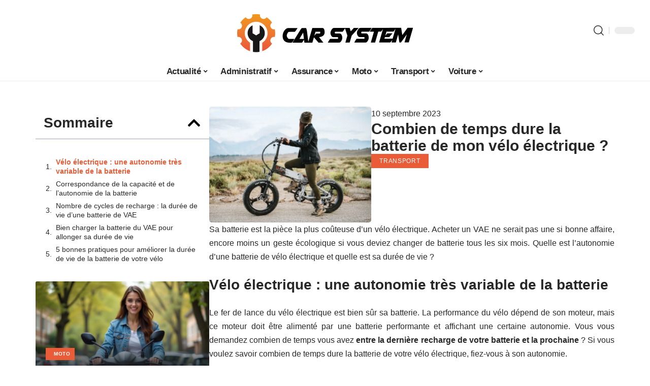

--- FILE ---
content_type: text/html; charset=UTF-8
request_url: https://www.car-system.fr/combien-de-temps-dure-la-batterie-de-mon-velo-electrique/
body_size: 47440
content:
<!DOCTYPE html>
<html lang="fr-FR">
<head><meta charset="UTF-8"><script>if(navigator.userAgent.match(/MSIE|Internet Explorer/i)||navigator.userAgent.match(/Trident\/7\..*?rv:11/i)){var href=document.location.href;if(!href.match(/[?&]nowprocket/)){if(href.indexOf("?")==-1){if(href.indexOf("#")==-1){document.location.href=href+"?nowprocket=1"}else{document.location.href=href.replace("#","?nowprocket=1#")}}else{if(href.indexOf("#")==-1){document.location.href=href+"&nowprocket=1"}else{document.location.href=href.replace("#","&nowprocket=1#")}}}}</script><script>(()=>{class RocketLazyLoadScripts{constructor(){this.v="1.2.6",this.triggerEvents=["keydown","mousedown","mousemove","touchmove","touchstart","touchend","wheel"],this.userEventHandler=this.t.bind(this),this.touchStartHandler=this.i.bind(this),this.touchMoveHandler=this.o.bind(this),this.touchEndHandler=this.h.bind(this),this.clickHandler=this.u.bind(this),this.interceptedClicks=[],this.interceptedClickListeners=[],this.l(this),window.addEventListener("pageshow",(t=>{this.persisted=t.persisted,this.everythingLoaded&&this.m()})),this.CSPIssue=sessionStorage.getItem("rocketCSPIssue"),document.addEventListener("securitypolicyviolation",(t=>{this.CSPIssue||"script-src-elem"!==t.violatedDirective||"data"!==t.blockedURI||(this.CSPIssue=!0,sessionStorage.setItem("rocketCSPIssue",!0))})),document.addEventListener("DOMContentLoaded",(()=>{this.k()})),this.delayedScripts={normal:[],async:[],defer:[]},this.trash=[],this.allJQueries=[]}p(t){document.hidden?t.t():(this.triggerEvents.forEach((e=>window.addEventListener(e,t.userEventHandler,{passive:!0}))),window.addEventListener("touchstart",t.touchStartHandler,{passive:!0}),window.addEventListener("mousedown",t.touchStartHandler),document.addEventListener("visibilitychange",t.userEventHandler))}_(){this.triggerEvents.forEach((t=>window.removeEventListener(t,this.userEventHandler,{passive:!0}))),document.removeEventListener("visibilitychange",this.userEventHandler)}i(t){"HTML"!==t.target.tagName&&(window.addEventListener("touchend",this.touchEndHandler),window.addEventListener("mouseup",this.touchEndHandler),window.addEventListener("touchmove",this.touchMoveHandler,{passive:!0}),window.addEventListener("mousemove",this.touchMoveHandler),t.target.addEventListener("click",this.clickHandler),this.L(t.target,!0),this.S(t.target,"onclick","rocket-onclick"),this.C())}o(t){window.removeEventListener("touchend",this.touchEndHandler),window.removeEventListener("mouseup",this.touchEndHandler),window.removeEventListener("touchmove",this.touchMoveHandler,{passive:!0}),window.removeEventListener("mousemove",this.touchMoveHandler),t.target.removeEventListener("click",this.clickHandler),this.L(t.target,!1),this.S(t.target,"rocket-onclick","onclick"),this.M()}h(){window.removeEventListener("touchend",this.touchEndHandler),window.removeEventListener("mouseup",this.touchEndHandler),window.removeEventListener("touchmove",this.touchMoveHandler,{passive:!0}),window.removeEventListener("mousemove",this.touchMoveHandler)}u(t){t.target.removeEventListener("click",this.clickHandler),this.L(t.target,!1),this.S(t.target,"rocket-onclick","onclick"),this.interceptedClicks.push(t),t.preventDefault(),t.stopPropagation(),t.stopImmediatePropagation(),this.M()}O(){window.removeEventListener("touchstart",this.touchStartHandler,{passive:!0}),window.removeEventListener("mousedown",this.touchStartHandler),this.interceptedClicks.forEach((t=>{t.target.dispatchEvent(new MouseEvent("click",{view:t.view,bubbles:!0,cancelable:!0}))}))}l(t){EventTarget.prototype.addEventListenerWPRocketBase=EventTarget.prototype.addEventListener,EventTarget.prototype.addEventListener=function(e,i,o){"click"!==e||t.windowLoaded||i===t.clickHandler||t.interceptedClickListeners.push({target:this,func:i,options:o}),(this||window).addEventListenerWPRocketBase(e,i,o)}}L(t,e){this.interceptedClickListeners.forEach((i=>{i.target===t&&(e?t.removeEventListener("click",i.func,i.options):t.addEventListener("click",i.func,i.options))})),t.parentNode!==document.documentElement&&this.L(t.parentNode,e)}D(){return new Promise((t=>{this.P?this.M=t:t()}))}C(){this.P=!0}M(){this.P=!1}S(t,e,i){t.hasAttribute&&t.hasAttribute(e)&&(event.target.setAttribute(i,event.target.getAttribute(e)),event.target.removeAttribute(e))}t(){this._(this),"loading"===document.readyState?document.addEventListener("DOMContentLoaded",this.R.bind(this)):this.R()}k(){let t=[];document.querySelectorAll("script[type=rocketlazyloadscript][data-rocket-src]").forEach((e=>{let i=e.getAttribute("data-rocket-src");if(i&&!i.startsWith("data:")){0===i.indexOf("//")&&(i=location.protocol+i);try{const o=new URL(i).origin;o!==location.origin&&t.push({src:o,crossOrigin:e.crossOrigin||"module"===e.getAttribute("data-rocket-type")})}catch(t){}}})),t=[...new Map(t.map((t=>[JSON.stringify(t),t]))).values()],this.T(t,"preconnect")}async R(){this.lastBreath=Date.now(),this.j(this),this.F(this),this.I(),this.W(),this.q(),await this.A(this.delayedScripts.normal),await this.A(this.delayedScripts.defer),await this.A(this.delayedScripts.async);try{await this.U(),await this.H(this),await this.J()}catch(t){console.error(t)}window.dispatchEvent(new Event("rocket-allScriptsLoaded")),this.everythingLoaded=!0,this.D().then((()=>{this.O()})),this.N()}W(){document.querySelectorAll("script[type=rocketlazyloadscript]").forEach((t=>{t.hasAttribute("data-rocket-src")?t.hasAttribute("async")&&!1!==t.async?this.delayedScripts.async.push(t):t.hasAttribute("defer")&&!1!==t.defer||"module"===t.getAttribute("data-rocket-type")?this.delayedScripts.defer.push(t):this.delayedScripts.normal.push(t):this.delayedScripts.normal.push(t)}))}async B(t){if(await this.G(),!0!==t.noModule||!("noModule"in HTMLScriptElement.prototype))return new Promise((e=>{let i;function o(){(i||t).setAttribute("data-rocket-status","executed"),e()}try{if(navigator.userAgent.indexOf("Firefox/")>0||""===navigator.vendor||this.CSPIssue)i=document.createElement("script"),[...t.attributes].forEach((t=>{let e=t.nodeName;"type"!==e&&("data-rocket-type"===e&&(e="type"),"data-rocket-src"===e&&(e="src"),i.setAttribute(e,t.nodeValue))})),t.text&&(i.text=t.text),i.hasAttribute("src")?(i.addEventListener("load",o),i.addEventListener("error",(function(){i.setAttribute("data-rocket-status","failed-network"),e()})),setTimeout((()=>{i.isConnected||e()}),1)):(i.text=t.text,o()),t.parentNode.replaceChild(i,t);else{const i=t.getAttribute("data-rocket-type"),s=t.getAttribute("data-rocket-src");i?(t.type=i,t.removeAttribute("data-rocket-type")):t.removeAttribute("type"),t.addEventListener("load",o),t.addEventListener("error",(i=>{this.CSPIssue&&i.target.src.startsWith("data:")?(console.log("WPRocket: data-uri blocked by CSP -> fallback"),t.removeAttribute("src"),this.B(t).then(e)):(t.setAttribute("data-rocket-status","failed-network"),e())})),s?(t.removeAttribute("data-rocket-src"),t.src=s):t.src="data:text/javascript;base64,"+window.btoa(unescape(encodeURIComponent(t.text)))}}catch(i){t.setAttribute("data-rocket-status","failed-transform"),e()}}));t.setAttribute("data-rocket-status","skipped")}async A(t){const e=t.shift();return e&&e.isConnected?(await this.B(e),this.A(t)):Promise.resolve()}q(){this.T([...this.delayedScripts.normal,...this.delayedScripts.defer,...this.delayedScripts.async],"preload")}T(t,e){var i=document.createDocumentFragment();t.forEach((t=>{const o=t.getAttribute&&t.getAttribute("data-rocket-src")||t.src;if(o&&!o.startsWith("data:")){const s=document.createElement("link");s.href=o,s.rel=e,"preconnect"!==e&&(s.as="script"),t.getAttribute&&"module"===t.getAttribute("data-rocket-type")&&(s.crossOrigin=!0),t.crossOrigin&&(s.crossOrigin=t.crossOrigin),t.integrity&&(s.integrity=t.integrity),i.appendChild(s),this.trash.push(s)}})),document.head.appendChild(i)}j(t){let e={};function i(i,o){return e[o].eventsToRewrite.indexOf(i)>=0&&!t.everythingLoaded?"rocket-"+i:i}function o(t,o){!function(t){e[t]||(e[t]={originalFunctions:{add:t.addEventListener,remove:t.removeEventListener},eventsToRewrite:[]},t.addEventListener=function(){arguments[0]=i(arguments[0],t),e[t].originalFunctions.add.apply(t,arguments)},t.removeEventListener=function(){arguments[0]=i(arguments[0],t),e[t].originalFunctions.remove.apply(t,arguments)})}(t),e[t].eventsToRewrite.push(o)}function s(e,i){let o=e[i];e[i]=null,Object.defineProperty(e,i,{get:()=>o||function(){},set(s){t.everythingLoaded?o=s:e["rocket"+i]=o=s}})}o(document,"DOMContentLoaded"),o(window,"DOMContentLoaded"),o(window,"load"),o(window,"pageshow"),o(document,"readystatechange"),s(document,"onreadystatechange"),s(window,"onload"),s(window,"onpageshow");try{Object.defineProperty(document,"readyState",{get:()=>t.rocketReadyState,set(e){t.rocketReadyState=e},configurable:!0}),document.readyState="loading"}catch(t){console.log("WPRocket DJE readyState conflict, bypassing")}}F(t){let e;function i(e){return t.everythingLoaded?e:e.split(" ").map((t=>"load"===t||0===t.indexOf("load.")?"rocket-jquery-load":t)).join(" ")}function o(o){function s(t){const e=o.fn[t];o.fn[t]=o.fn.init.prototype[t]=function(){return this[0]===window&&("string"==typeof arguments[0]||arguments[0]instanceof String?arguments[0]=i(arguments[0]):"object"==typeof arguments[0]&&Object.keys(arguments[0]).forEach((t=>{const e=arguments[0][t];delete arguments[0][t],arguments[0][i(t)]=e}))),e.apply(this,arguments),this}}o&&o.fn&&!t.allJQueries.includes(o)&&(o.fn.ready=o.fn.init.prototype.ready=function(e){return t.domReadyFired?e.bind(document)(o):document.addEventListener("rocket-DOMContentLoaded",(()=>e.bind(document)(o))),o([])},s("on"),s("one"),t.allJQueries.push(o)),e=o}o(window.jQuery),Object.defineProperty(window,"jQuery",{get:()=>e,set(t){o(t)}})}async H(t){const e=document.querySelector("script[data-webpack]");e&&(await async function(){return new Promise((t=>{e.addEventListener("load",t),e.addEventListener("error",t)}))}(),await t.K(),await t.H(t))}async U(){this.domReadyFired=!0;try{document.readyState="interactive"}catch(t){}await this.G(),document.dispatchEvent(new Event("rocket-readystatechange")),await this.G(),document.rocketonreadystatechange&&document.rocketonreadystatechange(),await this.G(),document.dispatchEvent(new Event("rocket-DOMContentLoaded")),await this.G(),window.dispatchEvent(new Event("rocket-DOMContentLoaded"))}async J(){try{document.readyState="complete"}catch(t){}await this.G(),document.dispatchEvent(new Event("rocket-readystatechange")),await this.G(),document.rocketonreadystatechange&&document.rocketonreadystatechange(),await this.G(),window.dispatchEvent(new Event("rocket-load")),await this.G(),window.rocketonload&&window.rocketonload(),await this.G(),this.allJQueries.forEach((t=>t(window).trigger("rocket-jquery-load"))),await this.G();const t=new Event("rocket-pageshow");t.persisted=this.persisted,window.dispatchEvent(t),await this.G(),window.rocketonpageshow&&window.rocketonpageshow({persisted:this.persisted}),this.windowLoaded=!0}m(){document.onreadystatechange&&document.onreadystatechange(),window.onload&&window.onload(),window.onpageshow&&window.onpageshow({persisted:this.persisted})}I(){const t=new Map;document.write=document.writeln=function(e){const i=document.currentScript;i||console.error("WPRocket unable to document.write this: "+e);const o=document.createRange(),s=i.parentElement;let n=t.get(i);void 0===n&&(n=i.nextSibling,t.set(i,n));const c=document.createDocumentFragment();o.setStart(c,0),c.appendChild(o.createContextualFragment(e)),s.insertBefore(c,n)}}async G(){Date.now()-this.lastBreath>45&&(await this.K(),this.lastBreath=Date.now())}async K(){return document.hidden?new Promise((t=>setTimeout(t))):new Promise((t=>requestAnimationFrame(t)))}N(){this.trash.forEach((t=>t.remove()))}static run(){const t=new RocketLazyLoadScripts;t.p(t)}}RocketLazyLoadScripts.run()})();</script>
    
    <meta http-equiv="X-UA-Compatible" content="IE=edge">
    <meta name="viewport" content="width=device-width, initial-scale=1">
    <link rel="profile" href="https://gmpg.org/xfn/11">
	<meta name='robots' content='index, follow, max-image-preview:large, max-snippet:-1, max-video-preview:-1' />
            <link rel="apple-touch-icon" href="https://car-system.fr/wp-content/uploads/car-system.fr-512x512_2.png"/>
		            <meta name="msapplication-TileColor" content="#ffffff">
            <meta name="msapplication-TileImage" content="https://car-system.fr/wp-content/uploads/car-system.fr-512x512_2.png"/>
		<meta http-equiv="Content-Security-Policy" content="upgrade-insecure-requests">

	<!-- This site is optimized with the Yoast SEO plugin v26.7 - https://yoast.com/wordpress/plugins/seo/ -->
	<title>Combien de temps dure la batterie de mon vélo électrique ? - Car System</title><link rel="preload" data-rocket-preload as="font" href="https://www.car-system.fr/wp-content/themes/foxiz/assets/fonts/icons.woff2" crossorigin><style id="wpr-usedcss">img:is([sizes=auto i],[sizes^="auto," i]){contain-intrinsic-size:3000px 1500px}.block-wrap>.block-inner>.p-grid,.block-wrap>.block-inner>.p-wrap,.entry-content,.footer-wrap,.mega-dropdown,.ruby-table-contents,.swiper-container,.swiper-wrapper .p-wrap,.widget{contain:style layout}body,html{font-family:-apple-system,BlinkMacSystemFont,"Segoe UI",Roboto,Helvetica,Arial,sans-serif,"Apple Color Emoji","Segoe UI Emoji","Segoe UI Symbol"!important}a,address,article,code,div,dl,dt,em,fieldset,figcaption,footer,form,h1,h2,h3,header,label,legend,li,main,nav,p,section,span,strong,time,tr,ul{font-family:inherit}img.emoji{display:inline!important;border:none!important;box-shadow:none!important;height:1em!important;width:1em!important;margin:0 .07em!important;vertical-align:-.1em!important;background:0 0!important;padding:0!important}:root{--direction-multiplier:1}body.rtl{--direction-multiplier:-1}.elementor-screen-only{height:1px;margin:-1px;overflow:hidden;padding:0;position:absolute;top:-10000em;width:1px;clip:rect(0,0,0,0);border:0}.elementor *,.elementor :after,.elementor :before{box-sizing:border-box}.elementor a{box-shadow:none;text-decoration:none}.elementor img{border:none;border-radius:0;box-shadow:none;height:auto;max-width:100%}.elementor .elementor-widget:not(.elementor-widget-text-editor):not(.elementor-widget-theme-post-content) figure{margin:0}.elementor iframe,.elementor object,.elementor video{border:none;line-height:1;margin:0;max-width:100%;width:100%}.elementor-element{--flex-direction:initial;--flex-wrap:initial;--justify-content:initial;--align-items:initial;--align-content:initial;--gap:initial;--flex-basis:initial;--flex-grow:initial;--flex-shrink:initial;--order:initial;--align-self:initial;align-self:var(--align-self);flex-basis:var(--flex-basis);flex-grow:var(--flex-grow);flex-shrink:var(--flex-shrink);order:var(--order)}.elementor-element:where(.e-con-full,.elementor-widget){align-content:var(--align-content);align-items:var(--align-items);flex-direction:var(--flex-direction);flex-wrap:var(--flex-wrap);gap:var(--row-gap) var(--column-gap);justify-content:var(--justify-content)}.elementor-invisible{visibility:hidden}:root{--page-title-display:block}@keyframes eicon-spin{0%{transform:rotate(0)}to{transform:rotate(359deg)}}.eicon-animation-spin{animation:2s linear infinite eicon-spin}.elementor-widget-wrap{align-content:flex-start;flex-wrap:wrap;position:relative;width:100%}.elementor:not(.elementor-bc-flex-widget) .elementor-widget-wrap{display:flex}.elementor-widget-wrap>.elementor-element{width:100%}.elementor-widget-wrap.e-swiper-container{width:calc(100% - (var(--e-column-margin-left,0px) + var(--e-column-margin-right,0px)))}.elementor-widget{position:relative}.elementor-widget:not(:last-child){margin-block-end:var(--kit-widget-spacing,20px)}@media (min-width:1025px){#elementor-device-mode:after{content:"desktop"}}@media (min-width:-1){#elementor-device-mode:after{content:"widescreen"}.elementor-widget:not(.elementor-widescreen-align-end) .elementor-icon-list-item:after{inset-inline-start:0}.elementor-widget:not(.elementor-widescreen-align-start) .elementor-icon-list-item:after{inset-inline-end:0}}@media (max-width:-1){#elementor-device-mode:after{content:"laptop";content:"tablet_extra"}}@media (max-width:1024px){#elementor-device-mode:after{content:"tablet"}}@media (max-width:-1){#elementor-device-mode:after{content:"mobile_extra"}.elementor-widget:not(.elementor-laptop-align-end) .elementor-icon-list-item:after{inset-inline-start:0}.elementor-widget:not(.elementor-laptop-align-start) .elementor-icon-list-item:after{inset-inline-end:0}.elementor-widget:not(.elementor-tablet_extra-align-end) .elementor-icon-list-item:after{inset-inline-start:0}.elementor-widget:not(.elementor-tablet_extra-align-start) .elementor-icon-list-item:after{inset-inline-end:0}}@media (prefers-reduced-motion:no-preference){html{scroll-behavior:smooth}}.e-con{--border-radius:0;--border-top-width:0px;--border-right-width:0px;--border-bottom-width:0px;--border-left-width:0px;--border-style:initial;--border-color:initial;--container-widget-width:100%;--container-widget-height:initial;--container-widget-flex-grow:0;--container-widget-align-self:initial;--content-width:min(100%,var(--container-max-width,1140px));--width:100%;--min-height:initial;--height:auto;--text-align:initial;--margin-top:0px;--margin-right:0px;--margin-bottom:0px;--margin-left:0px;--padding-top:var(--container-default-padding-top,10px);--padding-right:var(--container-default-padding-right,10px);--padding-bottom:var(--container-default-padding-bottom,10px);--padding-left:var(--container-default-padding-left,10px);--position:relative;--z-index:revert;--overflow:visible;--gap:var(--widgets-spacing,20px);--row-gap:var(--widgets-spacing-row,20px);--column-gap:var(--widgets-spacing-column,20px);--overlay-mix-blend-mode:initial;--overlay-opacity:1;--overlay-transition:0.3s;--e-con-grid-template-columns:repeat(3,1fr);--e-con-grid-template-rows:repeat(2,1fr);border-radius:var(--border-radius);height:var(--height);min-height:var(--min-height);min-width:0;overflow:var(--overflow);position:var(--position);width:var(--width);z-index:var(--z-index);--flex-wrap-mobile:wrap}.e-con:where(:not(.e-div-block-base)){transition:background var(--background-transition,.3s),border var(--border-transition,.3s),box-shadow var(--border-transition,.3s),transform var(--e-con-transform-transition-duration,.4s)}.e-con{--margin-block-start:var(--margin-top);--margin-block-end:var(--margin-bottom);--margin-inline-start:var(--margin-left);--margin-inline-end:var(--margin-right);--padding-inline-start:var(--padding-left);--padding-inline-end:var(--padding-right);--padding-block-start:var(--padding-top);--padding-block-end:var(--padding-bottom);--border-block-start-width:var(--border-top-width);--border-block-end-width:var(--border-bottom-width);--border-inline-start-width:var(--border-left-width);--border-inline-end-width:var(--border-right-width)}body.rtl .e-con{--padding-inline-start:var(--padding-right);--padding-inline-end:var(--padding-left);--margin-inline-start:var(--margin-right);--margin-inline-end:var(--margin-left);--border-inline-start-width:var(--border-right-width);--border-inline-end-width:var(--border-left-width)}.e-con{margin-block-end:var(--margin-block-end);margin-block-start:var(--margin-block-start);margin-inline-end:var(--margin-inline-end);margin-inline-start:var(--margin-inline-start);padding-inline-end:var(--padding-inline-end);padding-inline-start:var(--padding-inline-start)}.e-con.e-flex{--flex-direction:column;--flex-basis:auto;--flex-grow:0;--flex-shrink:1;flex:var(--flex-grow) var(--flex-shrink) var(--flex-basis)}.e-con-full,.e-con>.e-con-inner{padding-block-end:var(--padding-block-end);padding-block-start:var(--padding-block-start);text-align:var(--text-align)}.e-con-full.e-flex,.e-con.e-flex>.e-con-inner{flex-direction:var(--flex-direction)}.e-con,.e-con>.e-con-inner{display:var(--display)}.e-con-boxed.e-flex{align-content:normal;align-items:normal;flex-direction:column;flex-wrap:nowrap;justify-content:normal}.e-con-boxed{gap:initial;text-align:initial}.e-con.e-flex>.e-con-inner{align-content:var(--align-content);align-items:var(--align-items);align-self:auto;flex-basis:auto;flex-grow:1;flex-shrink:1;flex-wrap:var(--flex-wrap);justify-content:var(--justify-content)}.e-con>.e-con-inner{gap:var(--row-gap) var(--column-gap);height:100%;margin:0 auto;max-width:var(--content-width);padding-inline-end:0;padding-inline-start:0;width:100%}:is(.elementor-section-wrap,[data-elementor-id])>.e-con{--margin-left:auto;--margin-right:auto;max-width:min(100%,var(--width))}.e-con .elementor-widget.elementor-widget{margin-block-end:0}.e-con:before,.e-con>.elementor-motion-effects-container>.elementor-motion-effects-layer:before{border-block-end-width:var(--border-block-end-width);border-block-start-width:var(--border-block-start-width);border-color:var(--border-color);border-inline-end-width:var(--border-inline-end-width);border-inline-start-width:var(--border-inline-start-width);border-radius:var(--border-radius);border-style:var(--border-style);content:var(--background-overlay);display:block;height:max(100% + var(--border-top-width) + var(--border-bottom-width),100%);left:calc(0px - var(--border-left-width));mix-blend-mode:var(--overlay-mix-blend-mode);opacity:var(--overlay-opacity);position:absolute;top:calc(0px - var(--border-top-width));transition:var(--overlay-transition,.3s);width:max(100% + var(--border-left-width) + var(--border-right-width),100%)}.e-con:before{transition:background var(--overlay-transition,.3s),border-radius var(--border-transition,.3s),opacity var(--overlay-transition,.3s)}.e-con .elementor-widget{min-width:0}.e-con .elementor-widget.e-widget-swiper{width:100%}.e-con>.e-con-inner>.elementor-widget>.elementor-widget-container,.e-con>.elementor-widget>.elementor-widget-container{height:100%}.e-con.e-con>.e-con-inner>.elementor-widget,.elementor.elementor .e-con>.elementor-widget{max-width:100%}.e-con .elementor-widget:not(:last-child){--kit-widget-spacing:0px}@media (max-width:767px){#elementor-device-mode:after{content:"mobile"}.e-con.e-flex{--width:100%;--flex-wrap:var(--flex-wrap-mobile)}}.elementor-element:where(:not(.e-con)):where(:not(.e-div-block-base)) .elementor-widget-container,.elementor-element:where(:not(.e-con)):where(:not(.e-div-block-base)):not(:has(.elementor-widget-container)){transition:background .3s,border .3s,border-radius .3s,box-shadow .3s,transform var(--e-transform-transition-duration,.4s)}.animated{animation-duration:1.25s}.animated.infinite{animation-iteration-count:infinite}.animated.reverse{animation-direction:reverse;animation-fill-mode:forwards}@media (prefers-reduced-motion:reduce){.animated{animation:none!important}html *{transition-delay:0s!important;transition-duration:0s!important}}.elementor-kit-4145{--e-global-color-primary:#6EC1E4;--e-global-color-secondary:#54595F;--e-global-color-text:#7A7A7A;--e-global-color-accent:#61CE70;--e-global-typography-primary-font-family:"Roboto";--e-global-typography-primary-font-weight:600;--e-global-typography-secondary-font-family:"Roboto Slab";--e-global-typography-secondary-font-weight:400;--e-global-typography-text-font-family:"Roboto";--e-global-typography-text-font-weight:400;--e-global-typography-accent-font-family:"Roboto";--e-global-typography-accent-font-weight:500}.e-con{--container-max-width:1140px}.elementor-widget:not(:last-child){margin-block-end:20px}.elementor-element{--widgets-spacing:20px 20px;--widgets-spacing-row:20px;--widgets-spacing-column:20px}h1.entry-title{display:var(--page-title-display)}@media(max-width:1024px){.e-con{--container-max-width:1024px}}.elementor-4993 .elementor-element.elementor-element-62b01300{--display:flex;--flex-direction:row;--container-widget-width:initial;--container-widget-height:100%;--container-widget-flex-grow:1;--container-widget-align-self:stretch;--flex-wrap-mobile:wrap}.elementor-4993 .elementor-element.elementor-element-36306caa{--display:flex;--padding-top:0px;--padding-bottom:0px;--padding-left:0px;--padding-right:0px}.elementor-4993 .elementor-element.elementor-element-4b116c13 .elementor-toc__header-title{text-align:start}.elementor-4993 .elementor-element.elementor-element-4b116c13 .elementor-toc__header,.elementor-4993 .elementor-element.elementor-element-4b116c13 .elementor-toc__header-title{font-size:28px;font-weight:700}.elementor-4993 .elementor-element.elementor-element-4b116c13 .elementor-toc__header{flex-direction:row}.elementor-4993 .elementor-element.elementor-element-4b116c13{--item-text-hover-decoration:underline}.elementor-4993 .elementor-element.elementor-element-180e42bd{--display:flex;--flex-direction:column;--container-widget-width:100%;--container-widget-height:initial;--container-widget-flex-grow:0;--container-widget-align-self:initial;--flex-wrap-mobile:wrap;--gap:8px 8px;--row-gap:8px;--column-gap:8px;--padding-top:0px;--padding-bottom:0px;--padding-left:0px;--padding-right:0px}.elementor-4993 .elementor-element.elementor-element-c315952{--display:flex;--flex-direction:row;--container-widget-width:initial;--container-widget-height:100%;--container-widget-flex-grow:1;--container-widget-align-self:stretch;--flex-wrap-mobile:wrap;--padding-top:0px;--padding-bottom:0px;--padding-left:0px;--padding-right:0px}.elementor-4993 .elementor-element.elementor-element-76ba6523{--display:flex;--padding-top:0px;--padding-bottom:0px;--padding-left:0px;--padding-right:0px}.elementor-4993 .elementor-element.elementor-element-1bb350c{--display:flex;--justify-content:center;--gap:8px 0px;--row-gap:8px;--column-gap:0px;--padding-top:0px;--padding-bottom:0px;--padding-left:0px;--padding-right:0px}.elementor-4993 .elementor-element.elementor-element-16a4df18 .elementor-icon-list-icon{width:14px}.elementor-4993 .elementor-element.elementor-element-16a4df18 .elementor-icon-list-icon i{font-size:14px}.elementor-4993 .elementor-element.elementor-element-16a4df18 .elementor-icon-list-icon svg{--e-icon-list-icon-size:14px}.elementor-4993 .elementor-element.elementor-element-43b30990{--display:flex;--padding-top:0px;--padding-bottom:0px;--padding-left:0px;--padding-right:0px}@media(min-width:768px){.elementor-4993 .elementor-element.elementor-element-36306caa{--width:30%}.elementor-4993 .elementor-element.elementor-element-180e42bd{--width:70%}.elementor-4993 .elementor-element.elementor-element-76ba6523{--width:40%}.elementor-4993 .elementor-element.elementor-element-1bb350c{--width:60%}}@media(max-width:767px){.e-con{--container-max-width:767px}.elementor-4993 .elementor-element.elementor-element-62b01300.e-con{--order:99999}.elementor-4993 .elementor-element.elementor-element-36306caa.e-con{--order:99999}}:root{--effect:all .25s cubic-bezier(0.32, 0.74, 0.57, 1);--timing:cubic-bezier(0.32, 0.74, 0.57, 1);--shadow-12:#0000001f;--shadow-2:#00000005;--round-3:3px;--height-34:34px;--height-40:40px;--padding-40:0 40px;--round-5:5px;--round-7:7px;--shadow-7:#00000012;--dark-accent:#191c20;--dark-accent-0:#191c2000;--dark-accent-90:#191c20f2;--meta-b-family:inherit;--meta-b-fcolor:#282828;--meta-b-fspace:normal;--meta-b-fstyle:normal;--meta-b-fweight:600;--meta-b-transform:none;--nav-bg:#fff;--subnav-bg:#fff;--indicator-bg-from:#ff0084;--nav-bg-from:#fff;--subnav-bg-from:#fff;--indicator-bg-to:#2c2cf8;--nav-bg-to:#fff;--subnav-bg-to:#fff;--bottom-border-color:var(--flex-gray-20);--column-border-color:var(--flex-gray-20);--audio-color:#ffa052;--excerpt-color:#666;--g-color:#ff184e;--gallery-color:#729dff;--heading-color:var(--body-fcolor);--nav-color:#282828;--privacy-color:#fff;--review-color:#ffc300;--subnav-color:#282828;--video-color:#ffc300;--nav-color-10:#28282820;--subnav-color-10:#28282820;--g-color-90:#ff184ee6;--absolute-dark:#242424;--body-family:'Oxygen',sans-serif;--btn-family:'Encode Sans Condensed',sans-serif;--cat-family:'Oxygen',sans-serif;--dwidgets-family:'Oxygen',sans-serif;--h1-family:'Encode Sans Condensed',sans-serif;--h2-family:'Encode Sans Condensed',sans-serif;--h3-family:'Encode Sans Condensed',sans-serif;--h4-family:'Encode Sans Condensed',sans-serif;--h5-family:'Encode Sans Condensed',sans-serif;--h6-family:'Encode Sans Condensed',sans-serif;--input-family:'Encode Sans Condensed',sans-serif;--menu-family:'Encode Sans Condensed',sans-serif;--meta-family:'Encode Sans Condensed',sans-serif;--submenu-family:'Encode Sans Condensed',sans-serif;--tagline-family:'Encode Sans Condensed',sans-serif;--body-fcolor:#282828;--btn-fcolor:inherit;--h1-fcolor:inherit;--h2-fcolor:inherit;--h3-fcolor:inherit;--h4-fcolor:inherit;--h5-fcolor:inherit;--h6-fcolor:inherit;--input-fcolor:inherit;--meta-fcolor:#666;--tagline-fcolor:inherit;--body-fsize:16px;--btn-fsize:12px;--cat-fsize:10px;--dwidgets-fsize:13px;--excerpt-fsize:14px;--h1-fsize:40px;--h2-fsize:28px;--h3-fsize:22px;--h4-fsize:16px;--h5-fsize:14px;--h6-fsize:13px;--headline-fsize:45px;--input-fsize:14px;--menu-fsize:17px;--meta-fsize:13px;--submenu-fsize:13px;--tagline-fsize:28px;--body-fspace:normal;--btn-fspace:normal;--cat-fspace:.07em;--dwidgets-fspace:0;--h1-fspace:normal;--h2-fspace:normal;--h3-fspace:normal;--h4-fspace:normal;--h5-fspace:normal;--h6-fspace:normal;--input-fspace:normal;--menu-fspace:-.02em;--meta-fspace:normal;--submenu-fspace:-.02em;--tagline-fspace:normal;--body-fstyle:normal;--btn-fstyle:normal;--cat-fstyle:normal;--dwidgets-fstyle:normal;--h1-fstyle:normal;--h2-fstyle:normal;--h3-fstyle:normal;--h4-fstyle:normal;--h5-fstyle:normal;--h6-fstyle:normal;--input-fstyle:normal;--menu-fstyle:normal;--meta-fstyle:normal;--submenu-fstyle:normal;--tagline-fstyle:normal;--body-fweight:400;--btn-fweight:700;--cat-fweight:700;--dwidgets-fweight:600;--h1-fweight:700;--h2-fweight:700;--h3-fweight:700;--h4-fweight:700;--h5-fweight:700;--h6-fweight:600;--input-fweight:400;--menu-fweight:600;--meta-fweight:400;--submenu-fweight:500;--tagline-fweight:400;--flex-gray-15:#88888826;--flex-gray-20:#88888833;--flex-gray-40:#88888866;--flex-gray-7:#88888812;--indicator-height:4px;--nav-height:60px;--absolute-light:#ddd;--solid-light:#fafafa;--em-mini:.8em;--rem-mini:.8rem;--transparent-nav-color:#fff;--swiper-navigation-size:44px;--tagline-s-fsize:22px;--em-small:.92em;--rem-small:.92rem;--bottom-spacing:35px;--box-spacing:5%;--el-spacing:12px;--heading-sub-color:var(--g-color);--body-transform:none;--btn-transform:none;--cat-transform:uppercase;--dwidgets-transform:none;--h1-transform:none;--h2-transform:none;--h3-transform:none;--h4-transform:none;--h5-transform:none;--h6-transform:none;--input-transform:none;--menu-transform:none;--meta-transform:none;--submenu-transform:none;--tagline-transform:none;--absolute-white:#fff;--solid-white:#fff;--absolute-white-0:#ffffff00;--absolute-white-90:#fffffff2;--max-width-wo-sb:100%}.light-scheme,[data-theme=dark]{--shadow-12:#00000066;--shadow-2:#00000033;--shadow-7:#0000004d;--dark-accent:#0e0f12;--dark-accent-0:#0e0f1200;--dark-accent-90:#0e0f12f2;--meta-b-fcolor:#fff;--nav-bg:#131518;--subnav-bg:#191c20;--nav-bg-from:#131518;--subnav-bg-from:#191c20;--nav-bg-to:#131518;--subnav-bg-to:#191c20;--bcrumb-color:#fff;--excerpt-color:#ddd;--heading-color:var(--body-fcolor);--nav-color:#fff;--subnav-color:#fff;--nav-color-10:#ffffff15;--subnav-color-10:#ffffff15;--body-fcolor:#fff;--h1-fcolor:#fff;--h2-fcolor:#fff;--h3-fcolor:#fff;--h4-fcolor:#fff;--h5-fcolor:#fff;--h6-fcolor:#fff;--headline-fcolor:#fff;--input-fcolor:#fff;--meta-fcolor:#bbb;--tagline-fcolor:#fff;--flex-gray-15:#88888840;--flex-gray-20:#8888884d;--flex-gray-7:#88888818;--solid-light:#333;--heading-sub-color:var(--g-color);--solid-white:#191c20}body .light-scheme [data-mode=default],body:not([data-theme=dark]) [data-mode=dark],body[data-theme=dark] [data-mode=default]{display:none!important}body .light-scheme [data-mode=dark]{display:inherit!important}.light-scheme input::placeholder,[data-theme=dark] input::placeholder{color:var(--absolute-light)}a,address,body,caption,code,div,dl,dt,em,fieldset,form,h1,h2,h3,html,iframe,label,legend,li,object,p,s,span,strong,table,tbody,tr,tt,ul{font-family:inherit;font-size:100%;font-weight:inherit;font-style:inherit;line-height:inherit;margin:0;padding:0;vertical-align:baseline;border:0;outline:0}html{font-size:var(--body-fsize);overflow-x:hidden;-ms-text-size-adjust:100%;-webkit-text-size-adjust:100%;text-size-adjust:100%}body{font-family:var(--body-family);font-size:var(--body-fsize);font-weight:var(--body-fweight);font-style:var(--body-fstyle);line-height:1.7;display:block;margin:0;letter-spacing:var(--body-fspace);text-transform:var(--body-transform);color:var(--body-fcolor);background-color:var(--solid-white)}body.rtl{direction:rtl}*{-moz-box-sizing:border-box;-webkit-box-sizing:border-box;box-sizing:border-box}:after,:before{-moz-box-sizing:border-box;-webkit-box-sizing:border-box;box-sizing:border-box}.site{position:relative;display:block}.site *{-webkit-font-smoothing:antialiased;-moz-osx-font-smoothing:grayscale;text-rendering:optimizeLegibility}.site-outer{position:relative;display:block;max-width:100%;background-color:var(--solid-white)}.top-spacing .site-outer{-webkit-transition:margin .5s var(--timing);transition:margin .5s var(--timing)}.site-wrap{position:relative;display:block;margin:0;padding:0}.site-wrap{z-index:1;min-height:45vh}button,input{overflow:visible}canvas,progress,video{display:inline-block}progress{vertical-align:baseline}[type=checkbox],[type=radio],legend{box-sizing:border-box;padding:0}figure{display:block;margin:0}em{font-weight:400;font-style:italic}dt{font-weight:700}address{font-style:italic}code{font-family:monospace,monospace;font-size:.9em}a{text-decoration:none;color:inherit;background-color:transparent}strong{font-weight:700}code{font-family:Courier,monospace;padding:5px;background-color:var(--flex-gray-7)}img{max-width:100%;height:auto;vertical-align:middle;border-style:none;-webkit-object-fit:cover;object-fit:cover}svg:not(:root){overflow:hidden}button,input,optgroup,select,textarea{text-transform:none;color:inherit;outline:0!important}select{line-height:22px;position:relative;max-width:100%;padding:10px;border-color:var(--flex-gray-15);border-radius:var(--round-5);outline:0!important;background:url('data:image/svg+xml;utf8,<svg xmlns="http://www.w3.org/2000/svg" viewBox="0 0 24 24"><path d="M12 15a1 1 0 0 1-.707-.293l-3-3a1 1 0 0 1 1.414-1.414L12 12.586l2.293-2.293a1 1 0 0 1 1.414 1.414l-3 3A1 1 0 0 1 12 15z"/></svg>') right 5px top 50% no-repeat;background-size:22px;-moz-appearance:none;-webkit-appearance:none;appearance:none}select option{background-color:var(--solid-white)}[type=reset],[type=submit],button,html [type=button]{-webkit-appearance:button}[type=button]::-moz-focus-inner,[type=reset]::-moz-focus-inner,[type=submit]::-moz-focus-inner,button::-moz-focus-inner{padding:0;border-style:none}[type=button]:-moz-focusring,[type=reset]:-moz-focusring,[type=submit]:-moz-focusring,button:-moz-focusring{outline:ButtonText dotted 1px}fieldset{padding:0}legend{font-weight:700;display:table;max-width:100%;white-space:normal;color:inherit}textarea{overflow:auto}[type=number]::-webkit-inner-spin-button,[type=number]::-webkit-outer-spin-button{height:auto}[type=search]::-webkit-search-cancel-button,[type=search]::-webkit-search-decoration{-webkit-appearance:none}::-webkit-file-upload-button{font:inherit;-webkit-appearance:button}[hidden],template{display:none}.clearfix:after,.clearfix:before{display:table;clear:both;content:' '}.hidden{display:none}input:disabled,select:disabled,textarea:disabled{opacity:.5;background-color:#ffcb3330}h1{font-family:var(--h1-family);font-size:var(--h1-fsize);font-weight:var(--h1-fweight);font-style:var(--h1-fstyle);line-height:var(--h1-fheight, 1.2);letter-spacing:var(--h1-fspace);text-transform:var(--h1-transform)}h1{color:var(--h1-fcolor)}h2{font-family:var(--h2-family);font-size:var(--h2-fsize);font-weight:var(--h2-fweight);font-style:var(--h2-fstyle);line-height:var(--h2-fheight, 1.25);letter-spacing:var(--h2-fspace);text-transform:var(--h2-transform)}h2{color:var(--h2-fcolor)}.h3,h3{font-family:var(--h3-family);font-size:var(--h3-fsize);font-weight:var(--h3-fweight);font-style:var(--h3-fstyle);line-height:var(--h3-fheight, 1.3);letter-spacing:var(--h3-fspace);text-transform:var(--h3-transform)}h3{color:var(--h3-fcolor)}.h4{font-family:var(--h4-family);font-size:var(--h4-fsize);font-weight:var(--h4-fweight);font-style:var(--h4-fstyle);line-height:var(--h4-fheight, 1.45);letter-spacing:var(--h4-fspace);text-transform:var(--h4-transform)}.h5{font-family:var(--h5-family);font-size:var(--h5-fsize);font-weight:var(--h5-fweight);font-style:var(--h5-fstyle);line-height:var(--h5-fheight, 1.5);letter-spacing:var(--h5-fspace);text-transform:var(--h5-transform)}.p-categories{font-family:var(--cat-family);font-size:var(--cat-fsize);font-weight:var(--cat-fweight);font-style:var(--cat-fstyle);letter-spacing:var(--cat-fspace);text-transform:var(--cat-transform)}.is-meta,.user-form label{font-family:var(--meta-family);font-size:var(--meta-fsize);font-weight:var(--meta-fweight);font-style:var(--meta-fstyle);letter-spacing:var(--meta-fspace);text-transform:var(--meta-transform)}.tipsy-inner{font-family:var(--meta-family);font-weight:var(--meta-fweight);font-style:var(--meta-fstyle);letter-spacing:var(--meta-fspace);text-transform:var(--meta-transform);color:var(--meta-fcolor)}figcaption{font-family:var(--meta-family);font-size:var(--meta-fsize);font-weight:var(--meta-fweight);font-style:var(--meta-fstyle);letter-spacing:var(--meta-fspace);text-transform:var(--meta-transform)}.is-meta{color:var(--meta-fcolor)}input[type=email],input[type=number],input[type=password],input[type=search],input[type=text],input[type=url],textarea{font-family:var(--input-family);font-size:var(--input-fsize);font-weight:var(--input-fweight);font-style:var(--input-fstyle);line-height:1.5;letter-spacing:var(--input-fspace);text-transform:var(--input-transform);color:var(--input-fcolor)}textarea{font-size:var(--input-fsize)!important}.button,a.comment-reply-link,a.show-post-comment,button,input[type=submit]{font-family:var(--btn-family);font-size:var(--btn-fsize);font-weight:var(--btn-fweight);font-style:var(--btn-fstyle);letter-spacing:var(--btn-fspace);text-transform:var(--btn-transform)}.main-menu>li>a{font-family:var(--menu-family);font-size:var(--menu-fsize);font-weight:var(--menu-fweight);font-style:var(--menu-fstyle);line-height:1.5;letter-spacing:var(--menu-fspace);text-transform:var(--menu-transform)}.mobile-menu>li>a{font-family:'Encode Sans Condensed',sans-serif;font-size:1.1rem;font-weight:400;font-style:normal;line-height:1.5;letter-spacing:-.02em;text-transform:none}.mobile-qview a{font-family:'Encode Sans Condensed',sans-serif;font-size:16px;font-weight:600;font-style:normal;letter-spacing:-.02em;text-transform:none}.s-title{font-family:var(--headline-family,var(--h1-family));font-size:var(--headline-fsize, var(--h1-fsize));font-weight:var(--headline-fweight,var(--h1-fweight));font-style:var(--headline-fstyle,var(--h1-fstyle));letter-spacing:var(--headline-fspace, var(--h1-fspace));text-transform:var(--headline-transform,var(--h1-transform));color:var(--headline-fcolor,var(--h1-fcolor))}.s-title:not(.fw-headline){font-size:var(--headline-s-fsize, var(--h1-fsize))}.description-text{font-size:var(--excerpt-fsize)}input[type=email],input[type=number],input[type=password],input[type=search],input[type=text],input[type=url]{line-height:22px;max-width:100%;padding:10px 20px;-webkit-transition:var(--effect);transition:var(--effect);white-space:nowrap;border:none;border-radius:var(--round-3);outline:0!important;background-color:var(--flex-gray-7);-webkit-box-shadow:none!important;box-shadow:none!important}button{cursor:pointer;border:none;border-radius:var(--round-3);outline:0!important;-webkit-box-shadow:none;box-shadow:none}.button,.entry-content button,input[type=submit]:not(.search-submit){line-height:var(--height-40);padding:var(--padding-40);cursor:pointer;-webkit-transition:var(--effect);transition:var(--effect);white-space:nowrap;color:var(--absolute-white);border:none;border-radius:var(--round-3);outline:0!important;background:var(--g-color);-webkit-box-shadow:none;box-shadow:none}.entry-content button:hover,input[type=submit]:not(.search-submit):hover{-webkit-box-shadow:0 4px 15px var(--g-color-90);box-shadow:0 4px 15px var(--g-color-90)}textarea{display:block;width:100%;max-width:100%;padding:10px 25px;-webkit-transition:var(--effect);transition:var(--effect);border:none;border-radius:var(--round-3);outline:0;background-color:var(--flex-gray-7);-webkit-box-shadow:none!important;box-shadow:none!important}.rb-container{position:static;display:block;width:100%;max-width:var(--rb-width,1280px);margin-right:auto;margin-left:auto}.edge-padding{padding-right:20px;padding-left:20px}.menu-item,.rb-section ul{list-style:none}.h3,.h4,.h5,h1,h2,h3{-ms-word-wrap:break-word;word-wrap:break-word}.icon-holder{display:flex;align-items:center}.svg-icon{width:1.5em;height:auto}.overlay-text .is-meta,.overlay-text .meta-inner{color:var(--absolute-light);--meta-fcolor:var(--absolute-light)}.overlay-text .entry-title,.overlay-text .s-title{color:var(--absolute-white)}.light-scheme{color:var(--body-fcolor);--pagi-bg:var(--solid-light)}input:-webkit-autofill,input:-webkit-autofill:active,input:-webkit-autofill:focus,input:-webkit-autofill:hover{transition:background-color 999999s ease-in-out 0s}.overlay-wrap{position:absolute;z-index:10;top:0;right:0;bottom:0;left:0;display:flex;align-items:flex-end;flex-flow:row nowrap;pointer-events:none}.overlay-inner{position:relative;display:block;width:100%;padding:20px;cursor:auto;pointer-events:auto}.p-gradient .overlay-inner{background:-webkit-gradient(linear,left top,left bottom,from(var(--dark-accent-0)),to(var(--dark-accent)));background:linear-gradient(to top,var(--dark-accent) 0,var(--dark-accent-90) 50%,var(--dark-accent-0) 100%)}.block-inner{display:flex;flex-flow:row wrap;flex-grow:1;row-gap:var(--bottom-spacing)}.is-gap-7 .block-inner{margin-right:-7px;margin-left:-7px;--column-gap:7px}.is-gap-10 .block-inner{margin-right:-10px;margin-left:-10px;--column-gap:10px}.block-inner>*{flex-basis:100%;width:100%;padding-right:var(--column-gap,0);padding-left:var(--column-gap,0)}[class*=is-gap-]>.block-inner>*{padding-right:var(--column-gap,0);padding-left:var(--column-gap,0)}.effect-fadeout.activated a{opacity:.3}.effect-fadeout.activated a:focus,.effect-fadeout.activated a:hover{opacity:1}.is-hidden{display:none!important}.is-invisible{visibility:hidden;opacity:0}.rb-loader{font-size:10px;position:relative;display:none;overflow:hidden;width:3em;height:3em;transform:translateZ(0);animation:.8s linear infinite spin-loader;text-indent:-9999em;color:var(--g-color);border-radius:50%;background:currentColor;background:linear-gradient(to right,currentColor 10%,rgba(255,255,255,0) 50%)}.rb-loader:before{position:absolute;top:0;left:0;width:50%;height:50%;content:'';color:inherit;border-radius:100% 0 0 0;background:currentColor}.rb-loader:after{position:absolute;top:0;right:0;bottom:0;left:0;width:75%;height:75%;margin:auto;content:'';opacity:.5;border-radius:50%;background:var(--solid-white)}@-webkit-keyframes spin-loader{0%{transform:rotate(0)}100%{transform:rotate(360deg)}}@keyframes spin-loader{0%{transform:rotate(0)}100%{transform:rotate(360deg)}}.rb-loader.loader-absolute{position:absolute;bottom:50%;left:50%;display:block;margin-top:-1.5em;margin-left:-1.5em}.opacity-animate{-webkit-transition:opacity .25s var(--timing);transition:opacity .25s var(--timing)}.is-invisible{opacity:0}.pagination-trigger.is-disable{pointer-events:none;opacity:.5}.loadmore-trigger span,.pagination-trigger{font-size:var(--pagi-size, inherit);line-height:calc(var(--pagi-size, inherit) * 1.6);position:relative;display:inline-flex;align-items:center;flex-flow:row nowrap;min-height:var(--height-34);padding:var(--padding-40);-webkit-transition:var(--effect);transition:var(--effect);color:var(--pagi-color,currentColor);border-color:var(--pagi-accent-color,var(--flex-gray-7));border-radius:var(--round-7);background-color:var(--pagi-accent-color,var(--flex-gray-7))}.loadmore-trigger.loading span{opacity:0}.search-form{position:relative;display:flex;overflow:hidden;align-items:stretch;flex-flow:row nowrap;width:100%;border-radius:var(--round-7);background-color:var(--flex-gray-7)}.search-form input[type=search]{width:100%;padding:15px 15px 15px 5px;background:0 0!important}.search-submit{height:100%;padding:0 20px;cursor:pointer;-webkit-transition:var(--effect);transition:var(--effect);border:none;background-color:transparent;-webkit-box-shadow:none;box-shadow:none}.search-submit:active,.search-submit:hover{color:#fff;background-color:var(--g-color);-webkit-box-shadow:0 4px 15px var(--g-color-90);box-shadow:0 4px 15px var(--g-color-90)}.mfp-bg{position:fixed;z-index:9042;top:0;left:0;overflow:hidden;width:100%;height:100%;background:var(--dark-accent)}.mfp-wrap{position:fixed;z-index:9043;top:0;left:0;width:100%;height:100%;outline:0!important;-webkit-backface-visibility:hidden}.mfp-wrap button>*{pointer-events:none}.mfp-container{position:absolute;top:0;left:0;box-sizing:border-box;width:100%;height:100%;padding:0;text-align:center}.mfp-container:before{display:inline-block;height:100%;content:'';vertical-align:middle}.mfp-align-top .mfp-container:before{display:none}.mfp-content{position:relative;z-index:1045;display:inline-block;margin:0 auto;text-align:left;vertical-align:middle}.mfp-ajax-holder .mfp-content,.mfp-inline-holder .mfp-content{width:100%;cursor:auto}.mfp-ajax-cur{cursor:progress}.mfp-zoom-out-cur{cursor:zoom-out}.mfp-auto-cursor .mfp-content{cursor:auto}.mfp-arrow,.mfp-close,.mfp-counter{-moz-user-select:none;-webkit-user-select:none;user-select:none}.mfp-loading.mfp-figure{display:none}.mfp-hide{display:none!important}.mfp-s-error .mfp-content{display:none}button::-moz-focus-inner{padding:0;border:0}.mfp-arrow{position:absolute;top:50%;width:130px;height:110px;margin:0;margin-top:-55px;padding:0;opacity:.65;-webkit-tap-highlight-color:transparent}.mfp-arrow:active{margin-top:-54px}.mfp-arrow:focus,.mfp-arrow:hover{opacity:1}.mfp-arrow:after,.mfp-arrow:before{position:absolute;top:0;left:0;display:block;width:0;height:0;margin-top:35px;margin-left:35px;content:'';border:inset transparent}.mfp-arrow:after{top:8px;border-top-width:13px;border-bottom-width:13px}.mfp-arrow:before{opacity:.7;border-top-width:21px;border-bottom-width:21px}.mfp-iframe-holder .mfp-content{line-height:0;width:100%;max-width:900px}.mfp-iframe-scaler{overflow:hidden;width:100%;height:0;padding-top:56.25%}.mfp-iframe-scaler iframe{position:absolute;top:0;left:0;display:block;width:100%;height:100%;background:#000;box-shadow:0 0 8px rgba(0,0,0,.6)}img.mfp-img{line-height:0;display:block;box-sizing:border-box;width:auto;max-width:100%;height:auto;margin:0 auto;padding:40px 0}.mfp-figure{line-height:0}.mfp-figure:after{position:absolute;z-index:-1;top:40px;right:0;bottom:40px;left:0;display:block;width:auto;height:auto;content:'';background:#444;box-shadow:0 0 8px rgba(0,0,0,.6)}.mfp-figure figure{margin:0}.mfp-bottom-bar{position:absolute;top:100%;left:0;width:100%;margin-top:-36px;cursor:auto}.mfp-image-holder .mfp-content{max-width:100%}.mfp-bg.popup-animation{-webkit-transition:all .5s var(--timing);transition:all .5s var(--timing);opacity:0}.mfp-bg.mfp-ready.popup-animation{opacity:.92}.mfp-bg.mfp-ready.popup-animation.site-access-popup{opacity:.99}.mfp-removing.mfp-bg.mfp-ready.popup-animation{opacity:0!important}.popup-animation .mfp-content{-webkit-transition:all .5s var(--timing);transition:all .5s var(--timing);opacity:0}.popup-animation.mfp-ready .mfp-content{opacity:1}.popup-animation.mfp-removing .mfp-content{opacity:0}.tipsy{position:absolute;z-index:100000;padding:5px;pointer-events:none}.tipsy-inner{font-size:var(--meta-fsize);line-height:1;max-width:200px;padding:7px 10px;text-align:center;color:var(--absolute-white);border-radius:var(--round-3);background-color:var(--dark-accent)}.tipsy-arrow{line-height:0;position:absolute;width:0;height:0;border:5px dashed var(--dark-accent)}.rtl .rbi.rbi-reddit:before{-webkit-transform:none;transform:none}.rbi,[class^=rbi-]{font-family:ruby-icon!important;font-weight:400;font-style:normal;font-variant:normal;text-transform:none;-webkit-font-smoothing:antialiased;-moz-osx-font-smoothing:grayscale;speak:none}body.rtl .rbi:before{display:inline-block;-webkit-transform:scale(-1,1);transform:scale(-1,1)}.rbi-darrow-top:before{content:'\e94a'}.rbi-search:before{content:'\e946'}.rbi-close:before{content:'\e949'}.rbi-reddit:before{content:'\e928'}.rbi-cright:before{content:'\e902'}.rbi-star-o:before{content:'\e94f'}.swiper-container{position:relative;z-index:1;overflow:hidden;margin-right:auto;margin-left:auto;padding:0;list-style:none}.pre-load:not(.swiper-container-initialized){max-height:0}.swiper-wrapper{position:relative;z-index:1;display:flex;box-sizing:content-box;width:100%;height:100%;transition-property:transform}.swiper-wrapper{transform:translate3d(0,0,0)}.swiper-slide{position:relative;flex-shrink:0;width:100%;height:100%;transition-property:transform}.swiper-slide-invisible-blank{visibility:hidden}.swiper-button-lock{display:none}.swiper-pagination{position:absolute;z-index:10;transition:.3s opacity;transform:translate3d(0,0,0);text-align:center}.swiper-pagination.swiper-pagination-hidden{opacity:0}.swiper-pagination-bullet,body .swiper-pagination-bullet{position:relative;display:inline-block;width:calc(var(--nav-size,32px)/ 2);height:calc(var(--nav-size,32px)/ 2);margin-right:0;margin-left:0;-webkit-transition:-webkit-transform .25s var(--timing);transition:transform .25s var(--timing);opacity:.4;background:0 0}.swiper-pagination-bullet:before{position:absolute;top:0;left:0;width:100%;height:100%;content:'';-webkit-transform:scale(.5);transform:scale(.5);pointer-events:none;color:inherit;border-radius:100%;background:currentColor}.swiper-pagination-bullet.swiper-pagination-bullet-active{opacity:1}.swiper-pagination-bullet.swiper-pagination-bullet-active:before{-webkit-transform:scale(.75);transform:scale(.75)}button.swiper-pagination-bullet{margin:0;padding:0;border:none;box-shadow:none;-webkit-appearance:none;appearance:none}.swiper-pagination-bullet-active{opacity:1}.swiper-pagination-lock{display:none}.swiper-scrollbar-drag{position:relative;top:0;left:0;width:100%;height:100%;border-radius:var(--round-7);background:var(--g-color)}.swiper-scrollbar-lock{display:none}.swiper-zoom-container{display:flex;align-items:center;justify-content:center;width:100%;height:100%;text-align:center}.swiper-zoom-container>canvas,.swiper-zoom-container>img,.swiper-zoom-container>svg{max-width:100%;max-height:100%;object-fit:contain}.swiper-slide-zoomed{cursor:move}.swiper-lazy-preloader{position:absolute;z-index:10;top:50%;left:50%;box-sizing:border-box;width:42px;height:42px;margin-top:-21px;margin-left:-21px;transform-origin:50%;animation:1s linear infinite swiper-preloader-spin;border:4px solid var(--swiper-preloader-color,var(--g-color));border-top-color:transparent;border-radius:50%}@keyframes swiper-preloader-spin{100%{transform:rotate(360deg)}}.swiper-container .swiper-notification{position:absolute;z-index:-1000;top:0;left:0;pointer-events:none;opacity:0}.header-wrap{position:relative;display:block}.header-fw .navbar-wrap>.rb-container{max-width:100%}.navbar-wrap{position:relative;z-index:999;display:block}.header-mobile{display:none}.navbar-wrap:not(.navbar-transparent),.sticky-on .navbar-wrap{background:var(--nav-bg);background:-webkit-linear-gradient(left,var(--nav-bg-from) 0%,var(--nav-bg-to) 100%);background:linear-gradient(to right,var(--nav-bg-from) 0%,var(--nav-bg-to) 100%)}.sticky-on .navbar-wrap{-webkit-box-shadow:0 4px 30px var(--shadow-7);box-shadow:0 4px 30px var(--shadow-7)}.header-fw.style-border .navbar-wrap:not(.navbar-transparent):after{position:absolute;top:auto;right:0;bottom:0;left:0;width:100%;height:0;content:'';pointer-events:none;border-bottom:1px solid var(--flex-gray-15)}.navbar-inner{position:relative;display:flex;align-items:stretch;flex-flow:row nowrap;justify-content:space-between;max-width:100%;min-height:var(--nav-height)}.navbar-center,.navbar-left,.navbar-right{display:flex;align-items:stretch;flex-flow:row nowrap}.navbar-left{flex-grow:1}.logo-wrap{display:flex;align-items:center;flex-shrink:0;max-height:100%;margin-right:20px}.logo-wrap a{max-height:100%}.is-image-logo.logo-wrap a{display:block}.logo-wrap img{display:block;width:auto;max-height:var(--nav-height);-webkit-transition:opacity .25s var(--timing);transition:opacity .25s var(--timing);object-fit:cover}.is-hd-5{--nav-height:40px}.header-5 .logo-wrap:not(.mobile-logo-wrap) img{max-height:var(--hd5-logo-height,60px)}.header-5 .logo-sec-center,.header-5 .logo-sec-left,.header-5 .logo-sec-right{position:relative;display:flex;flex:0 0 33.33%;margin:0}.header-5 .logo-sec-left{line-height:1;align-items:center}.logo-sec-left>:not(:last-child):before{position:absolute;top:.4em;right:0;bottom:.4em;display:block;content:'';border-right:1px solid var(--nav-color-10)}.header-5 .logo-sec-center{justify-content:center}.header-5 .logo-wrap:not(.mobile-logo-wrap){margin:0}.header-5 .logo-sec-right{align-items:stretch;justify-content:flex-end}.header-5 .navbar-center{justify-content:center;width:100%}.logo-sec,.more-section-outer .more-trigger{padding-top:15px;padding-bottom:15px}.logo-sec-inner{display:flex;align-items:center;flex-flow:row nowrap}.logo-sec-center{margin:0 auto}.logo-sec-right{display:flex;align-items:center;flex-flow:row nowrap;margin-left:auto}.logo-sec-right>*{padding-right:10px;padding-left:10px}.logo-sec-right .search-form-inner{min-width:320px;background-color:var(--flex-gray-7)}.logo-wrap a:hover img{opacity:.7}.navbar-right>*{position:static;display:flex;align-items:center;height:100%}.navbar-outer .navbar-right>*{color:var(--nav-color)}.large-menu>li{position:relative;display:block;float:left}.header-dropdown{position:absolute;z-index:9999;top:-9999px;right:auto;left:0;display:block;visibility:hidden;min-width:210px;margin-top:20px;list-style:none;-webkit-transition:top 0s,opacity .25s var(--timing),margin .25s var(--timing);transition:top 0s,opacity .25s var(--timing),margin .25s var(--timing);pointer-events:none;opacity:0;border-radius:var(--round-7)}.flex-dropdown,.mega-dropdown{position:absolute;z-index:888;top:-9999px;right:auto;left:-10%;display:block;overflow:hidden;min-width:180px;margin-top:20px;cursor:auto;-webkit-transition:top 0s ease .25s,opacity .25s var(--timing),margin .25s var(--timing) .25s;transition:top 0s ease .25s,opacity .25s var(--timing),margin .25s var(--timing) .25s;pointer-events:none;opacity:0;background:0 0}.mega-dropdown-inner:not(.mega-template-inner){border-radius:var(--round-7);background:var(--subnav-bg);background:-webkit-linear-gradient(left,var(--subnav-bg-from) 0%,var(--subnav-bg-to) 100%);background:linear-gradient(to right,var(--subnav-bg-from) 0%,var(--subnav-bg-to) 100%);-webkit-box-shadow:0 4px 30px var(--shadow-7);box-shadow:0 4px 30px var(--shadow-7)}.mega-dropdown{width:100vw}.header-dropdown-outer.dropdown-activated .header-dropdown,.large-menu>li:hover>.header-dropdown{top:calc(100% - 1px);bottom:auto;visibility:visible;max-width:1240px;margin-top:0;pointer-events:auto;opacity:1}li.menu-item.mega-menu-loaded:hover>.flex-dropdown,li.menu-item.mega-menu-loaded:hover>.mega-dropdown{top:calc(100% - 1px);bottom:auto;visibility:visible;margin-top:0;-webkit-transition:top 0s ease 0s,opacity .25s var(--timing),margin .25s var(--timing) 0s;transition:top 0s ease 0s,opacity .25s var(--timing),margin .25s var(--timing) 0s;opacity:1}.mega-header{display:flex;align-items:center;flex-flow:row nowrap;width:100%;margin-bottom:20px}.mega-header:not(.mega-header-fw){padding-bottom:5px;border-bottom:1px solid var(--subnav-color-10)}.mega-link{display:inline-flex;align-items:center;margin-left:auto;-webkit-transition:var(--effect);transition:var(--effect)}.mega-link i{margin-left:3px;-webkit-transition:var(--effect);transition:var(--effect)}.mega-link:hover{color:var(--g-color)}.mega-link:hover i{-webkit-transform:translateX(3px);transform:translateX(3px)}.is-mega-category .block-grid-small-1 .p-wrap{margin-bottom:0}.mega-dropdown-inner{width:100%;padding:20px 20px 30px;pointer-events:auto}.mega-header:not(.mega-header-fw) i{width:1em;margin-right:5px;color:var(--g-color)}.main-menu-wrap{display:flex;align-items:center;height:100%}.menu-item a>span{font-size:inherit;font-weight:inherit;font-style:inherit;position:relative;display:inline-flex;letter-spacing:inherit}.main-menu>li>a{position:relative;display:flex;align-items:center;flex-wrap:nowrap;height:var(--nav-height);padding-right:var(--menu-item-spacing,12px);padding-left:var(--menu-item-spacing,12px);white-space:nowrap;color:var(--nav-color)}.large-menu>.menu-item.menu-item-has-children>a>span{padding-right:2px}.large-menu>.menu-item.menu-item-has-children>a:after{font-family:ruby-icon;font-size:var(--rem-mini);content:'\e924';-webkit-transition:-webkit-transform .25s var(--timing),color .25s var(--timing);transition:transform .25s var(--timing),color .25s var(--timing);will-change:transform}.large-menu>.menu-item.menu-item-has-children:hover>a:after{-webkit-transform:rotate(-180deg);transform:rotate(-180deg)}.wnav-holder{padding-right:5px;padding-left:5px}.wnav-holder svg{line-height:0;width:20px;height:20px}.wnav-icon{font-size:20px}.w-header-search .header-search-form{width:340px;max-width:100%;margin-bottom:0;padding:5px}.w-header-search .search-form-inner{border:none}.rb-search-form{position:relative;width:100%}.rb-search-submit{position:relative;display:flex}.rb-search-submit input[type=submit]{padding:0;opacity:0}.rb-search-submit i{font-size:var(--em-small);line-height:1;position:absolute;top:0;bottom:0;left:0;display:flex;align-items:center;justify-content:center;width:100%;-webkit-transition:var(--effect);transition:var(--effect);pointer-events:none}.rb-search-form .search-icon{display:flex;flex-shrink:0;justify-content:center;width:40px}.rb-search-submit:hover i{color:var(--g-color)}.search-form-inner{display:flex;align-items:center;border:1px solid var(--flex-gray-15);border-radius:var(--round-5)}.header-wrap .search-form-inner{border-color:var(--subnav-color-10)}.mobile-collapse .search-form-inner{border-color:var(--submbnav-color-10,var(--flex-gray-15))}.rb-search-form .search-text{flex-grow:1}.rb-search-form input{width:100%;padding-right:0;padding-left:0;border:none;background:0 0}.rb-search-form input:focus{font-size:var(--input-fsize)!important}.rb-search-form input::placeholder{opacity:.8;color:inherit}img.svg{width:100%;height:100%;object-fit:contain}.navbar-right{position:relative;flex-shrink:0}.header-dropdown-outer{position:static}.dropdown-trigger{cursor:pointer}.header-dropdown{right:0;left:auto;overflow:hidden;min-width:200px;background:var(--subnav-bg);background:-webkit-linear-gradient(left,var(--subnav-bg-from) 0%,var(--subnav-bg-to) 100%);background:linear-gradient(to right,var(--subnav-bg-from) 0%,var(--subnav-bg-to) 100%);-webkit-box-shadow:0 4px 30px var(--shadow-12);box-shadow:0 4px 30px var(--shadow-12)}.menu-ani-1 .rb-menu>.menu-item>a>span{-webkit-transition:color .25s var(--timing);transition:color .25s var(--timing)}.menu-ani-1 .rb-menu>.menu-item>a>span:before{position:absolute;bottom:0;left:0;width:0;height:3px;content:'';-webkit-transition:width 0s var(--timing),background-color .25s var(--timing);transition:width 0s var(--timing),background-color .25s var(--timing);background-color:transparent}.menu-ani-1 .rb-menu>.menu-item>a>span:after{position:absolute;right:0;bottom:0;width:0;height:3px;content:'';-webkit-transition:width .25s var(--timing);transition:width .25s var(--timing);background-color:var(--nav-color-h-accent,var(--g-color))}.menu-ani-1 .rb-menu>.menu-item>a:hover:after,.rb-menu>.menu-item>a:hover>span{color:var(--nav-color-h,inherit)}.menu-ani-1 .rb-menu>.menu-item>a:hover>span:before{width:100%;-webkit-transition:width .25s var(--timing);transition:width .25s var(--timing);background-color:var(--nav-color-h-accent,var(--g-color))}.menu-ani-1 .rb-menu>.menu-item>a:hover>span:after{width:100%;-webkit-transition:width 0s var(--timing);transition:width 0s var(--timing);background-color:transparent}.burger-icon{position:relative;display:block;width:24px;height:16px;color:var(--nav-color,inherit)}.burger-icon>span{position:absolute;left:0;display:block;height:2px;-webkit-transition:all .5s var(--timing);transition:all .5s var(--timing);border-radius:2px;background-color:currentColor}.collapse-activated .burger-icon>span{-webkit-transition:var(--effect);transition:var(--effect)}.burger-icon>span:first-child{top:0;width:100%}.burger-icon>span:nth-child(2){top:50%;width:65%;margin-top:-1px}.burger-icon>span:nth-child(3){top:auto;bottom:0;width:40%}.collapse-activated .burger-icon>span:nth-child(2){background-color:transparent}.collapse-activated .burger-icon>span:first-child{top:50%;width:100%;margin-top:-1px;-webkit-transform:rotate(45deg);transform:rotate(45deg);transform-origin:center center}.collapse-activated .burger-icon>span:nth-child(3){top:50%;width:100%;margin-top:-1px;-webkit-transform:rotate(-45deg);transform:rotate(-45deg);transform-origin:center center}.login-toggle{display:inline-flex;align-items:center;flex-flow:row nowrap;flex-shrink:0;vertical-align:middle;pointer-events:none}.login-toggle span:not(.login-icon-svg){font-size:var(--rem-mini)}.notification-icon{display:flex}.more-trigger{line-height:0;height:100%;-webkit-transition:var(--effect);transition:var(--effect);color:var(--nav-color)}.more-section-outer .svg-icon{width:1em}.more-section-outer .more-trigger{padding-right:var(--menu-item-spacing,12px);padding-left:var(--menu-item-spacing,12px)}.more-section-outer .more-trigger:hover,.more-section-outer.dropdown-activated .more-trigger{color:var(--g-color)}.more-col{min-width:170px;margin-bottom:20px;padding-right:20px;padding-left:20px}.header-search-form .h5{display:block;margin-bottom:10px}.live-search-form-outer{position:relative}.live-search-animation.rb-loader{position:absolute;top:15px;right:10px;width:20px;height:20px;opacity:0;color:inherit}.search-loading .live-search-animation.rb-loader{display:block;opacity:1}.search-loading .rb-search-submit i{display:none}.is-form-layout .search-form-inner{width:100%;border-color:var(--search-form-color,var(--flex-gray-15))}.is-form-layout .search-icon{opacity:.5}.header-dropdown.left-direction{right:-10%;left:auto}.dark-mode-toggle-wrap{height:auto}.dark-mode-toggle{display:flex;align-items:center;cursor:pointer}.dark-mode-toggle-wrap:not(:first-child) .dark-mode-toggle{position:relative;margin-left:5px;padding-left:10px;border-left:1px solid var(--flex-gray-40)}.navbar-outer .dark-mode-toggle-wrap:not(:first-child) .dark-mode-toggle{border-color:var(--nav-color-10)}.dark-mode-slide{position:relative;width:40px;height:14px;border-radius:20px;background-color:var(--flex-gray-15)}.dark-mode-slide-btn{position:absolute;top:-5px;left:0;display:flex;visibility:hidden;align-items:center;justify-content:center;width:24px;height:24px;-webkit-transition:opacity .1s;transition:opacity .1s;opacity:0;border-radius:100%;background-color:var(--solid-white);-webkit-box-shadow:0 1px 4px var(--shadow-12)!important;box-shadow:0 1px 4px var(--shadow-12)!important}.triggered .dark-mode-slide-btn{-webkit-transition:opacity .25s,transform .5s;transition:opacity .25s,transform .5s;will-change:transform}.svg-mode-light{color:var(--body-fcolor)}.mode-icon-dark{color:#fff;background-color:var(--g-color)}.dark-mode-slide-btn svg{width:14px;height:14px}.dark-mode-slide-btn.activated{visibility:visible;opacity:1}.mode-icon-dark:not(.activated),.mode-icon-default.activated{-webkit-transform:translateX(0);transform:translateX(0)}.mode-icon-dark.activated,.mode-icon-default:not(.activated){-webkit-transform:translateX(16px);transform:translateX(16px)}body.switch-smooth{-webkit-transition:background-color .25s var(--timing);transition:background-color .25s var(--timing)}.navbar-outer{position:relative;z-index:110;display:block;width:100%}.elementor-editor-active .navbar-outer{z-index:0}.is-mstick .navbar-outer:not(.navbar-outer-template){min-height:var(--nav-height)}.is-mstick .sticky-holder{z-index:998;top:0;right:0;left:0}@-webkit-keyframes stick-animation{from{-webkit-transform:translate3d(0,-100%,0)}to{-webkit-transform:translate3d(0,0,0)}}@keyframes stick-animation{from{transform:translate3d(0,-100%,0)}to{transform:translate3d(0,0,0)}}.sticky-on .e-section-sticky,.sticky-on.is-mstick .sticky-holder{position:fixed;top:0;right:0;left:0;-webkit-transform:translate3d(0,0,0);transform:translate3d(0,0,0);-webkit-backface-visibility:hidden}.stick-animated .e-section-sticky,.stick-animated.is-mstick .sticky-holder{-webkit-animation-name:stick-animation;animation-name:stick-animation;-webkit-animation-duration:.2s;animation-duration:.2s;-webkit-animation-timing-function:ease-out;animation-timing-function:ease-out;-webkit-animation-iteration-count:1;animation-iteration-count:1;will-change:transform}.sticky-on .mobile-qview{display:none}.collapse-activated div.mobile-qview{display:block}.e-section-sticky{z-index:1000}.collapse-activated{overflow:hidden;max-height:100%}.collapse-activated .header-mobile,.collapse-activated .sticky-holder,.collapse-activated body{overflow:hidden;height:100%}.collapse-activated .site-outer{overflow:hidden;height:100%;margin-top:0!important;-webkit-transition:none;transition:none}.collapse-activated .header-wrap{display:flex;align-items:stretch;flex-flow:column nowrap;height:100%;min-height:100vh}.collapse-activated .navbar-outer{flex-grow:1}.header-mobile-wrap{position:relative;z-index:99;flex-grow:0;flex-shrink:0;color:var(--mbnav-color,var(--nav-color));background:var(--mbnav-bg,var(--nav-bg));background:-webkit-linear-gradient(left,var(--mbnav-bg-from,var(--nav-bg-from)) 0%,var(--mbnav-bg-to,var(--nav-bg-to)) 100%);background:linear-gradient(to right,var(--mbnav-bg-from,var(--nav-bg-from)) 0%,var(--mbnav-bg-to,var(--nav-bg-to)) 100%);-webkit-box-shadow:0 4px 30px var(--shadow-7);box-shadow:0 4px 30px var(--shadow-7)}.header-mobile-wrap .navbar-right>*{color:inherit}.mobile-logo-wrap{display:flex;flex-grow:0}.mobile-logo-wrap img{width:auto;max-height:var(--mbnav-height,42px)}.collapse-holder{display:block;overflow-y:auto;width:100%}.mobile-collapse .header-search-form{margin-bottom:15px}.mobile-collapse .rb-search-form input{padding-left:0}.mbnav{display:flex;align-items:center;flex-flow:row nowrap;min-height:var(--mbnav-height,42px)}.header-mobile-wrap .navbar-right{align-items:center;justify-content:flex-end}.mobile-toggle-wrap{display:flex;align-items:stretch}.navbar-right .mobile-toggle-wrap{height:auto}.navbar-right .mobile-toggle-wrap .burger-icon>span{right:0;left:auto}.navbar-right .mobile-toggle-wrap .mobile-menu-trigger{padding-right:0;padding-left:10px}.mobile-menu-trigger{display:flex;align-items:center;padding-right:10px;cursor:pointer}.mobile-menu-trigger.mobile-search-icon{font-size:18px;padding:0 5px}.mobile-menu-trigger i:before{-webkit-transition:var(--effect);transition:var(--effect)}.mobile-collapse{z-index:0;display:flex;visibility:hidden;overflow:hidden;flex-grow:1;height:0;-webkit-transition:opacity .7s var(--timing);transition:opacity .7s var(--timing);opacity:0;color:var(--submbnav-color,var(--subnav-color));background:var(--submbnav-bg,var(--subnav-bg));background:-webkit-linear-gradient(left,var(--submbnav-bg-from,var(--subnav-bg-from)) 0%,var(--submbnav-bg-to,var(--subnav-bg-to)) 100%);background:linear-gradient(to right,var(--submbnav-bg-from,var(--subnav-bg-from)) 0%,var(--submbnav-bg-to,var(--subnav-bg-to)) 100%)}.collapse-activated .mobile-collapse{visibility:visible;flex-grow:1;height:auto;opacity:1}.collapse-sections{position:relative;max-width:100%;margin-top:20px;padding-top:20px}.collapse-inner{position:relative;display:block;width:100%;padding-top:15px}.collapse-inner>:last-child{padding-bottom:90px}.mobile-search-form .live-search-animation.rb-loader{top:8px}.mobile-menu>li.menu-item-has-children:not(:first-child){margin-top:20px}.mobile-menu>li>a{display:block;padding:10px 0}.mobile-qview{position:relative;display:block;overflow:auto;width:100%;border-top:1px solid var(--nav-color-10);-ms-overflow-style:none;scrollbar-width:none}.mobile-qview::-webkit-scrollbar{width:0;height:0}.mobile-qview-inner{display:flex;flex-flow:row nowrap}.mobile-qview a{position:relative;display:flex;align-items:center;height:var(--qview-height,42px);padding:0 15px;white-space:nowrap;color:inherit}.mobile-qview a>span{line-height:1}.mobile-qview a:before{position:absolute;right:15px;bottom:0;left:15px;height:4px;content:'';-webkit-transition:var(--effect);transition:var(--effect);border-radius:var(--round-3);background-color:transparent}.mobile-qview a:hover:before{background-color:var(--g-color)}.collapse-sections>*{display:flex;flex-flow:row nowrap;margin-bottom:20px;padding-bottom:20px;border-bottom:1px solid var(--flex-gray-15)}.collapse-sections>:last-child{margin-bottom:0;border-bottom:none}.top-site-ad{position:relative;display:block;width:100%;height:auto;text-align:center;background-color:var(--top-site-bg,var(--flex-gray-7))}.top-site-ad:not(.no-spacing){padding-top:15px;padding-bottom:15px}.p-wrap{position:relative}.p-overlay{--el-spacing:10px}.p-content{position:relative}.p-content>:not(:last-child),.p-wrap>:not(:last-child){margin-bottom:var(--el-spacing)}.feat-holder{position:relative;max-width:100%}.p-categories,.p-top{display:flex;align-items:stretch;flex-flow:row wrap;flex-grow:1;gap:3px}.p-top .p-categories{flex-grow:0}.p-featured{position:relative;display:block;overflow:hidden;padding-bottom:60%;border-radius:var(--wrap-border,var(--round-3))}.hovering-scale .p-featured img{-webkit-transition:-webkit-transform .4s var(--timing);transition:transform .4s var(--timing)}.hovering-scale .p-wrap:hover .p-featured img{-webkit-transform:scale(1.05);transform:scale(1.05)}[class*=p-overlay-] .p-featured{margin-bottom:0;border-radius:0}.preview-video{position:absolute;z-index:2;top:0;right:0;bottom:0;left:0;display:none;overflow:inherit;width:100%;height:100%;pointer-events:none;object-fit:cover}.preview-video video{display:block;width:100%;height:100%;pointer-events:none;object-fit:none}.show-preview .preview-video{display:block}.p-flink{position:absolute;z-index:1;top:0;right:0;bottom:0;left:0;display:block}.p-featured img.featured-img{position:absolute;top:0;right:0;bottom:0;left:0;width:100%;height:100%;margin:0;object-fit:cover;object-position:var(--feat-position,center)}.meta-inner{display:flex;align-items:center;flex-flow:row wrap;flex-grow:1;gap:.2em .6em}.bookmarked i:not(.bookmarked-icon){display:none}.remove-bookmark{line-height:1;position:absolute;z-index:100;top:5px;left:5px;display:flex;align-items:center;flex-flow:row nowrap;padding:7px 12px;-webkit-transition:var(--effect);transition:var(--effect);color:var(--absolute-white);border-radius:var(--round-3);background-color:var(--dark-accent)}.removing-bookmark .remove-bookmark{cursor:wait;opacity:.5}.remove-bookmark:hover{background:var(--g-color)}.remove-bookmark span{margin-left:4px}.meta-el{display:inline-flex;align-items:center;flex-flow:row wrap}.meta-el i{margin-right:5px}.meta-el:not(.meta-author) a{display:inline-flex;align-items:center;flex-flow:row nowrap}.meta-el:not(.meta-author) a:after{display:inline-flex;width:var(--meta-style-w,1px);height:var(--meta-style-h,6px);margin-right:.4em;margin-left:.4em;content:'';-webkit-transform:skewX(-15deg);transform:skewX(-15deg);text-decoration:none!important;opacity:var(--meta-style-o, .3);border-radius:var(--meta-style-b,0);background-color:var(--meta-fcolor)}.meta-el a:last-child:after{display:none}span.entry-title{display:block}.entry-title i{font-size:.9em;display:inline;margin-right:.2em;vertical-align:middle;color:var(--title-color,currentColor)}.p-url{font-size:var(--title-size, inherit);position:relative;color:var(--title-color,inherit);text-underline-offset:1px}.sticky .entry-title a:before,.sticky .s-title:before{font-family:ruby-icon;font-size:1em;margin-right:.3em;padding:0;content:'\e962'!important;color:inherit;background:0 0}.is-meta a:hover{text-decoration:underline;text-decoration-color:var(--g-color)}.hover-ani-1 .p-url{-webkit-transition:all .25s var(--timing);transition:all .25s var(--timing);-moz-text-decoration-color:transparent;-webkit-text-decoration-color:transparent;text-decoration-color:transparent;text-decoration-line:underline;text-decoration-thickness:.1em}.hover-ani-1 .p-url:hover{-webkit-text-decoration-color:var(--g-color);text-decoration-color:var(--g-color)}body:not([data-theme=dark]).hover-ani-1 .p-url:hover{color:var(--g-color)}body.hover-ani-1 .light-scheme .p-url:hover,body:not([data-theme=dark]).hover-ani-1 .overlay-text .p-url:hover{color:var(--absolute-white)}.bookmark-limited .bookmark-featured,.bookmark-limited .bookmark-title{display:none}.bookmark-limited .bookmark-desc{font-size:var(--rem-small);margin-top:0;text-align:center;color:#fff}.bookmark-featured{position:relative;flex-shrink:0;width:90px}.bookmark-featured img{position:absolute;top:0;left:0;width:100%;height:100%}#follow-toggle-info .bookmark-desc{margin:auto;padding:15px;text-align:center}.bookmark-title{display:inline-block;overflow:hidden;max-width:235px;text-align:left;white-space:nowrap;text-overflow:ellipsis;color:#649f74}.bookmark-desc{font-size:var(--rem-mini);line-height:1.5;display:block;margin-top:5px;text-align:left;color:var(--meta-fcolor)}.bookmark-undo{margin-left:auto;-webkit-transition:var(--effect);transition:var(--effect);color:#649f74}.bookmark-undo:hover{text-decoration:underline}[data-theme=dark] .bookmark-title,[data-theme=dark] .bookmark-undo{color:#7cffb9}.p-category{font-family:inherit;font-weight:inherit;font-style:inherit;line-height:1;position:relative;z-index:1;display:inline-flex;flex-shrink:0;color:var(--cat-fcolor,inherit)}.ecat-bg-3 .p-category{padding:7px 12px;-webkit-transition:all .25s var(--timing);transition:all .25s var(--timing);text-decoration:none;color:var(--cat-fcolor,var(--absolute-white))}.ecat-bg-3 .p-category{padding-right:15px;padding-left:15px;border-radius:100px;background-color:var(--cat-highlight,var(--g-color))}.ecat-bg-4 .p-category{padding:3px 7px;-webkit-transition:all .25s var(--timing);transition:all .25s var(--timing);text-decoration:none;color:var(--cat-fcolor,var(--absolute-white));border-radius:var(--round-3);background-color:var(--cat-highlight,var(--g-color))}.ecat-bg-3 .p-category:hover,.ecat-bg-4 .p-category:hover{-webkit-box-shadow:0 0 10px var(--cat-highlight-90,var(--g-color-90));box-shadow:0 0 10px var(--cat-highlight-90,var(--g-color-90))}.feat-holder .p-top{position:absolute;z-index:20;right:12px;bottom:10px;left:12px;margin-bottom:0}.p-box .feat-holder .p-top{right:var(--box-spacing,12px);left:var(--box-spacing,12px)}.ecat-bg-3 .feat-holder .p-top{position:absolute;z-index:10;top:10px;right:10px;bottom:auto;left:auto;justify-content:flex-end;width:auto;margin-bottom:0}.ecat-bg-4 .feat-holder .p-top{top:auto;right:0;bottom:0;left:0}.ecat-bg-4 .p-box .feat-holder .p-top{right:var(--box-spacing,0);left:var(--box-spacing,0)}.s-title-sticky{display:none;align-items:center;flex-flow:row nowrap;flex-grow:1;max-width:100%;margin-left:10px;color:var(--nav-color)}.sticky-share-list{display:flex;align-items:center;flex-flow:row nowrap;flex-shrink:0;height:100%;margin-right:0;margin-left:auto;padding-right:5px;padding-left:5px}.sticky-title{line-height:var(--nav-height, inherit);display:block;overflow:hidden;width:100%;max-width:600px;white-space:nowrap;text-overflow:ellipsis}.sticky-share-list-buffer{display:none}.overlay-holder{position:relative;overflow:hidden;border-radius:var(--wrap-border,var(--round-3))}.block-wrap{position:relative;display:block;counter-reset:trend-counter}.block-overlay{--bottom-spacing:15px}.block-small{--bottom-spacing:25px}.scroll-holder{scrollbar-color:var(--shadow-7) var(--flex-gray-15);scrollbar-width:thin}.scroll-holder::-webkit-scrollbar{width:5px;-webkit-border-radius:var(--round-7);border-radius:var(--round-7);background:var(--flex-gray-7)}.scroll-holder::-webkit-scrollbar-thumb{-webkit-border-radius:var(--round-7);border-radius:var(--round-7);background-color:var(--flex-gray-15)}.scroll-holder::-webkit-scrollbar-corner{-webkit-border-radius:var(--round-7);border-radius:var(--round-7);background-color:var(--flex-gray-15)}.post-carousel{display:flex;flex-flow:column nowrap}.post-slider .slider-next,.post-slider .slider-prev{font-size:var(--nav-size, 1.75rem);position:absolute;z-index:10;top:50%;right:auto;left:0;display:flex;align-items:center;justify-content:center;width:2em;min-width:60px;height:2em;min-height:60px;margin-top:-30px;-webkit-transition:var(--effect);transition:var(--effect)}.light-overlay-scheme .slider-next,.light-overlay-scheme .slider-prev,.light-overlay-scheme .swiper-pagination-bullet{color:var(--absolute-white)}.post-slider .slider-next{right:0;left:auto}.post-slider .slider-next:hover,.post-slider .slider-prev:hover{color:var(--g-color)}.yt-playlist{overflow:hidden;align-items:stretch;border-radius:var(--round-7)}.plist-item{display:flex;flex-flow:row nowrap;width:100%;padding:10px 20px}.plist-item:hover{background-color:var(--shadow-7)}.yt-trigger{position:relative;display:flex;flex-grow:0;flex-shrink:0;width:70px;margin-right:0;margin-left:auto;cursor:pointer;-webkit-transition:var(--effect);transition:var(--effect);background-color:var(--g-color)}.yt-trigger:hover{-webkit-box-shadow:0 0 20px var(--g-color-90);box-shadow:0 0 20px var(--g-color-90)}.play-title{display:block;overflow:hidden;width:100%;white-space:nowrap;text-overflow:ellipsis}.breaking-news-prev{display:none}.breaking-news-slider .swiper-slide{padding-right:50px}.slideup-toggle{position:absolute;top:auto;right:65px;bottom:100%;left:auto;display:block;padding:3px 15px;-webkit-transition:var(--effect);transition:var(--effect);color:var(--slideup-icon-na-color,var(--absolute-white));border-top-left-radius:var(--round-5);border-top-right-radius:var(--round-5);background-color:var(--slideup-icon-na-bg,var(--g-color))}body:not(.yes-f-slideup) .slideup-toggle:hover{box-shadow:0 0 10px var(--slideup-icon-na-bg-90,var(--g-color-90));webkit-box-shadow:0 0 10px var(--slideup-icon-na-bg-90,var(--g-color-90))}.yes-f-slideup .slideup-toggle{color:var(--slideup-icon-color,#fff);background-color:var(--slideup-bg,#88888888)}.slideup-toggle i{line-height:1;display:block;-webkit-transition:var(--effect);transition:var(--effect)}.yes-f-slideup .slideup-toggle:hover i{-webkit-transform:rotate(180deg);transform:rotate(180deg)}.follow-button{font-size:12px;display:flex;align-items:center;flex-shrink:0;justify-content:center;width:34px;height:34px;-webkit-transition:var(--effect);transition:var(--effect);opacity:0;border:1px solid var(--flex-gray-15);border-radius:100%}.elementor-editor-active .follow-trigger{opacity:1}.follow-trigger.followed,.follow-trigger:hover{color:#62b088;border-color:#62b088}.follow-trigger.in-progress{-webkit-transform-origin:center;transform-origin:center;-webkit-animation:1s linear infinite reaction-spinner;animation:1s linear infinite reaction-spinner;pointer-events:none}.follow-trigger.in-progress i:before{content:'\e942'}.followed i:not(.followed-icon){display:none}.p-wrap.removing{display:none}.logo-popup-outer{display:flex;width:100%;padding:40px;pointer-events:auto;border-radius:10px;background:var(--solid-white);-webkit-box-shadow:0 10px 30px var(--shadow-12);box-shadow:0 10px 30px var(--shadow-12)}[data-theme=dark] .logo-popup-outer{background-color:var(--dark-accent)}.rb-user-popup-form{position:relative;max-width:350px;margin:auto}.logo-popup{width:100%}.login-popup-header{position:relative;display:block;margin-bottom:25px;padding-bottom:20px;text-align:center}.login-popup-header:after{position:absolute;bottom:0;left:50%;display:block;width:30px;margin-left:-15px;content:'';border-bottom:6px dotted var(--g-color)}.user-form label{line-height:1;display:block;margin-bottom:10px}.user-form form>:not(:last-child){margin-bottom:15px}.user-form input[type=password],.user-form input[type=text]{display:block;width:100%;border-radius:var(--round-7)}.user-form .login-submit{padding-top:7px}.user-form input[type=submit]{width:100%}.user-form-footer{line-height:1;display:flex;flex-flow:row nowrap;justify-content:center;margin-top:15px}.user-form-footer a{-webkit-transition:var(--effect);transition:var(--effect);opacity:.7}.user-form-footer>:not(:last-child){margin-right:7px;padding-right:7px;border-right:1px solid var(--flex-gray-15)}.user-form-footer a:hover{text-decoration:underline;opacity:1;color:var(--body-fcolor);text-decoration-color:var(--g-color)}.close-popup-btn{padding:0;cursor:pointer;background:0 0;box-shadow:none;touch-action:manipulation}.close-icon{position:relative;display:block;overflow:hidden;width:40px;height:40px;pointer-events:none}.close-icon:after,.close-icon:before{position:absolute;top:calc(50% - 1px);left:30%;display:block;width:40%;height:2px;content:'';-webkit-transition:var(--effect);transition:var(--effect);transform-origin:center center;opacity:.7;border-radius:2px;background-color:currentColor}.close-popup-btn:hover .close-icon:after,.close-popup-btn:hover .close-icon:before{transform:rotate(0);opacity:1}.close-icon:before{transform:rotate(45deg)}.close-icon:after{transform:rotate(-45deg)}.close-popup-btn{position:absolute;z-index:9999;top:0;right:0}#back-top{position:fixed;z-index:980;right:20px;bottom:20px;display:block;cursor:pointer;-webkit-transition:all .5s var(--timing);transition:all .5s var(--timing);-webkit-transform:translate3d(0,20px,0);transform:translate3d(0,20px,0);text-decoration:none;pointer-events:none;opacity:0;border:none;will-change:transform}#back-top.scroll-btn-visible{-webkit-transform:translate3d(0,0,0);transform:translate3d(0,0,0);pointer-events:auto;opacity:1}#back-top.scroll-btn-visible:hover{-webkit-transform:translate3d(0,-5px,0);transform:translate3d(0,-5px,0)}#back-top i{font-size:18px;line-height:40px;display:block;width:40px;height:40px;-webkit-transition:var(--effect);transition:var(--effect);text-align:center;color:#fff;border-radius:var(--round-3);background-color:var(--dark-accent)}#back-top:hover i{background-color:var(--g-color);-webkit-box-shadow:0 4px 15px var(--g-color-90);box-shadow:0 4px 15px var(--g-color-90)}.widget{position:relative;display:block}.copyright-menu a{font-family:var(--dwidgets-family);font-size:var(--dwidgets-fsize);font-weight:var(--dwidgets-fweight);font-style:var(--dwidgets-fstyle);position:relative;display:block;padding-top:var(--sidebar-menu-spacing,5px);padding-bottom:var(--sidebar-menu-spacing,5px);-webkit-transition:var(--effect);transition:var(--effect);letter-spacing:var(--dwidgets-fspace);text-transform:var(--dwidgets-transform);color:inherit}.copyright-menu a:hover{color:var(--g-color)}.textwidget br,.textwidget p{margin-bottom:1rem}.single-post-outer:not(:last-child){margin-bottom:20px;border-bottom:1px solid var(--flex-gray-15)}.single-infinite-point .rb-loader{margin-bottom:25px}.single-post-outer.has-continue-reading .s-ct{overflow:hidden;height:700px;max-height:700px}.single-post-outer.has-continue-reading .single-sidebar{position:relative}.single-post-outer.has-continue-reading .sidebar-inner{position:absolute;z-index:1;right:30px;left:30px}.single-post-outer.has-continue-reading{overflow:hidden}.continue-reading{position:relative;z-index:100;display:flex;justify-content:center;padding:30px 0 40px;background-color:var(--solid-white)}.continue-reading:before{position:absolute;right:0;bottom:99%;left:0;display:block;width:100%;height:150px;content:'';background-image:linear-gradient(to top,var(--solid-white) 0,transparent 100%)}.continue-reading-btn.is-btn{font-size:var(--rem-small);display:inline-flex}.p-meta{position:relative;display:block;margin-bottom:3px}.sticky-share-list>*{display:flex;flex-flow:row nowrap}.s-cats,.s-title{margin-bottom:15px}.s-feat-outer{margin-bottom:30px}.attribution{display:block;margin-top:4px;padding-left:65px}.s-feat img{display:block;width:100%;object-fit:cover}@keyframes reaction-spinner{to{transform:rotate(360deg);-webkit-transform:rotate(360deg)}}.collapse-sections:before{position:absolute;z-index:1;top:0;right:0;left:0;overflow:hidden;height:3px;content:'';background-image:linear-gradient(to right,var(--submbnav-color-10,var(--subnav-color-10)) 20%,transparent 21%,transparent 100%);background-image:-webkit-linear-gradient(right,var(--submbnav-color-10,var(--subnav-color-10)) 20%,transparent 21%,transparent 100%);background-repeat:repeat-x;background-position:0 0;background-size:5px}.reading-indicator{position:fixed;z-index:9041;top:0;right:0;left:0;display:block;overflow:hidden;width:100%;height:var(--indicator-height)}#reading-progress{display:block;width:0;max-width:100%;height:100%;-webkit-transition:width .1s;transition:width .1s ease;border-top-right-radius:5px;border-bottom-right-radius:5px;background:var(--g-color);background:linear-gradient(90deg,var(--indicator-bg-from) 0%,var(--indicator-bg-to) 100%);background:-webkit-linear-gradient(right,var(--indicator-bg-from),var(--indicator-bg-to))}a.show-post-comment{line-height:var(--height-40);position:absolute;top:0;right:0;display:flex;align-items:center;padding:var(--padding-40);-webkit-transition:var(--effect);transition:var(--effect);border-radius:var(--round-7);background-color:var(--flex-gray-7)}a.show-post-comment:hover{color:var(--absolute-white);background-color:var(--g-color);-webkit-box-shadow:0 4px 15px var(--g-color-90);box-shadow:0 4px 15px var(--g-color-90)}.rb-form-rating{display:flex;align-items:center;width:100%}.rb-review-stars{font-size:24px;position:relative}.rb-review-stars span{line-height:0;display:flex;align-items:center;flex-flow:row nowrap;flex-grow:0;width:0;margin-left:10px;padding:0;letter-spacing:0}.rb-review-stars span a{line-height:1;display:flex;flex-grow:0;padding:2px}.rb-form-rating label{font-size:var(--rem-mini);line-height:1;padding-left:7px;border-left:4px solid var(--g-color)}.rb-form-rating.selected .rb-review-stars span:hover a i:before,.rb-form-rating.selected a i:before,.rb-review-stars span:hover i:before{content:'\e951'}.rb-form-rating.selected .rb-review-stars span>a:hover~a i:before,.rb-review-stars span>a.active~a i:before,.rb-review-stars span>a:hover~a i:before{content:'\e94f'}.rb-review-stars i{-webkit-transition:var(--effect);transition:var(--effect)}a.comment-reply-link{line-height:24px;position:absolute;z-index:99;top:0;right:0;display:block;padding:0 12px;-webkit-transition:var(--effect);transition:var(--effect);letter-spacing:var(--btn-fspace);border:1px solid rgba(0,0,0,.05);border-radius:var(--round-3)}a.comment-reply-link:hover{color:#fff;background-color:var(--g-color)}a.comment-reply-link:before{font-family:ruby-icon;font-size:.9em;margin-right:5px;content:'\e902'}.stemplate-feat img{border-radius:var(--round-5)}.float-holder{-webkit-transform:var(--effect);transform:var(--effect)}.floating-activated .float-holder{position:fixed;z-index:9999;top:auto;right:20px;bottom:100px;left:auto;display:block;width:420px;max-width:100%;height:auto}.floating-activated .float-holder:before{position:relative;display:block;width:100%;padding-bottom:56%;content:''}.floating-close{position:absolute;top:auto;right:0;bottom:100%;display:block}.gallery-slider-nav{max-width:750px;margin-top:15px;margin-right:0;margin-left:auto}.current-slider-count{font-size:2em;line-height:1;margin-top:7px}.gallery-slider-nav .swiper-slide:not(.swiper-slide-thumb-active) img{opacity:.5}.gallery-slider-nav .swiper-slide:hover img{opacity:1}.gallery-slider-nav img{-webkit-transition:opacity .25s var(--timing);transition:opacity .25s var(--timing)}.gallery-coverflow .pre-load{max-height:50vh;opacity:0}.post-slider .overlay-inner>*{-webkit-transition:opacity .5s var(--timing);transition:opacity .5s var(--timing);opacity:0}.elementor-editor-active .post-slider .overlay-inner>*{opacity:1}.post-slider .swiper-slide-active .overlay-inner>*{opacity:1}.swiper-slide-active .overlay-inner>:first-child{-webkit-transition-delay:.3s;transition-delay:.3s}.swiper-slide-active .overlay-inner>:nth-child(2){-webkit-transition-delay:.4s;transition-delay:.4s}.swiper-slide-active .overlay-inner>:nth-child(3){-webkit-transition-delay:.5s;transition-delay:.5s}.swiper-slide-active .overlay-inner>*{-webkit-transition-delay:.6s;transition-delay:.6s}.gallery-popup-header{position:absolute;top:0;right:0;display:flex;align-items:center;flex-flow:row nowrap;justify-content:space-between;padding:5px 0 5px 10px;text-align:left;background-color:var(--dark-accent)}.single-featured-popup .gallery-popup-header{left:auto;padding:0}.gallery-popup-nav{position:static}.gallery-popup-header .h5:not(:empty){padding-right:20px}.gallery-popup-content{display:flex;align-items:center;flex-grow:1;justify-content:center;height:100%;padding:52px 10px}.single-featured-popup .gallery-popup-content{padding-top:20px}.gallery-popup-image,.mfp-rbgallery{height:100%}.popup-header-right{display:flex;align-items:center;flex-flow:row nowrap;flex-shrink:0;gap:10px}.mfp-counter{font-size:var(--rem-mini)}.rb-gallery-popup button{font-size:24px;cursor:pointer;color:var(--absolute-white);border:none;background:0 0;text-shadow:0 1px 4px #0008}.gallery-popup-image img{display:inline-flex;width:auto;height:100%;border-radius:var(--round-5);object-fit:contain}.rb-gallery-popup .mfp-close{font-size:14px;display:inline-flex;align-items:center;justify-content:center;width:42px;height:42px;padding:0;transition:var(--effect);background-color:var(--dark-accent);--webkit-transition:var(--effect)}.rb-gallery-popup .mfp-close:hover{background-color:var(--g-color)}.gallery-popup-entry{position:absolute;right:0;bottom:0;left:0;display:block;padding:20px;text-align:center;background:-webkit-gradient(linear,left top,left bottom,from(var(--dark-accent-0)),to(var(--dark-accent)));background:linear-gradient(to top,var(--dark-accent) 0,var(--dark-accent-90) 50%,var(--dark-accent-0) 100%)}.gallery-popup-entry>*{display:block}.gallery-popup-entry .description-text{margin-top:7px}.rb-gallery-popup .mfp-content{position:relative;display:inline-flex;overflow:hidden;flex-flow:column nowrap;justify-content:space-between;height:100%;text-align:center}.featured-lightbox-trigger{cursor:pointer}.e-ct-outer>*{margin-bottom:30px}.rbct{position:relative;display:block}.rbct>*{max-width:100%;margin-top:0;margin-bottom:1.5rem}.rbct>:last-child{margin-bottom:0}.rbct .clearfix{margin-bottom:0}.rbct p{word-wrap:break-word}.rbct figure{max-width:100%;height:auto}.rbct p img.aligncenter,.rbct>.aligncenter,img.aligncenter{display:block;margin-right:auto;margin-left:auto}.rbct input[type=password]{min-width:40%;margin-left:20px}.aligncenter{display:block;margin-right:auto;margin-left:auto}figcaption:not(:empty):before{display:inline-block;width:30px;height:.3em;margin-right:7px;content:'';border-top:1px solid}.rbct dt{font-weight:700}.rbct a.button{display:inline-block}.rbct img,.rbct video{max-width:100%;height:auto}.rbct address{margin-bottom:30px}.rbct p:empty,p:empty{display:none}.rbct figure a{border-bottom:none}.rbct iframe{overflow:hidden;max-width:100%;margin-right:auto;margin-bottom:30px;margin-left:auto}.rbct ul{padding-left:1rem;list-style-type:decimal}.rbct ul{list-style:circle}.rbct ul ul{list-style:disc}.rbct li>ul{padding-top:.5rem}.rbct li{position:relative;margin-bottom:.5rem}table{width:100%;max-width:100%;margin-bottom:1.5rem;border-spacing:0;border-collapse:collapse;text-align:left;border-bottom:1px solid var(--flex-gray-15);border-left:1px solid var(--flex-gray-15)}tr{position:relative}.rbct tbody tr:nth-child(2n){background-color:rgba(0,0,0,.025)}.rbct tr{display:table-row;vertical-align:middle}.gallery,.rbct .gallery{display:flex;flex-flow:row wrap;margin-top:calc(2rem - 5px);margin-bottom:calc(2rem - 5px);text-align:center}.rbct iframe.instagram-media{margin-right:auto;margin-bottom:1.5em;margin-left:auto}.rbct a:not(.p-url):not(button):not(.p-category):not(.is-btn):not(.table-link):not(.table-link-depth):not(.wp-block-button__link):not(.wp-block-file__button){font-weight:var(--hyperlink-weight,700);font-style:var(--hyperlink-style,normal);-webkit-transition:var(--effect);transition:var(--effect);color:var(--hyperlink-color,inherit);text-decoration-color:var(--hyperlink-line-color,transparent);text-decoration-line:underline;text-underline-offset:1px}.rbct a:not(.p-url):not(button):not(.p-category):not(.is-btn):not(.table-link):not(.table-link-depth):not(.wp-block-button__link):not(.wp-block-file__button):hover{color:var(--g-color);text-decoration-color:var(--g-color)}.button,.rbct input[type=button],.rbct input[type=reset],.rbct input[type=submit],button{text-decoration:none}.rbct>p>img{margin-top:1rem;margin-bottom:1rem}.ruby-toc-toggle{display:flex;flex-grow:1;justify-content:flex-end;text-decoration:none!important}.ruby-toc-toggle i{font-size:24px;line-height:24px;display:inline-flex;height:24px;-webkit-transition:var(--effect);transition:var(--effect)}.ruby-toc-toggle.activate i{-webkit-transform:rotate(180deg);transform:rotate(180deg)}.rbct ::selection{background:#cfddf0}[data-theme=dark] .rbct ::selection{background:#3e4c5f}.medium-entry-size .rbct>*{font-size:1.1em}.medium-entry-size .rbct h1{font-size:calc(var(--h1-fsize) * 1.1)}.medium-entry-size .rbct h2{font-size:calc(var(--h2-fsize) * 1.1)}.medium-entry-size .rbct h3{font-size:calc(var(--h3-fsize) * 1.1)}.big-entry-size .rbct>*{font-size:1.2em}.big-entry-size .rbct h1{font-size:calc(var(--h1-fsize) * 1.2)}.big-entry-size .rbct h2{font-size:calc(var(--h2-fsize) * 1.2)}.big-entry-size .rbct h3{font-size:calc(var(--h3-fsize) * 1.2)}.font-resizer-trigger{display:inline-flex;align-items:center;flex-flow:row nowrap;padding-left:5px;-webkit-transition:var(--effect);transition:var(--effect)}.font-resizer-trigger:after{font-family:ruby-icon!important;font-size:9px;padding-left:1px;content:'\e961'}.medium-entry-size .font-resizer-trigger{-webkit-transform:scale(1.07);transform:scale(1.07)}.big-entry-size .font-resizer-trigger{-webkit-transform:scale(1.15);transform:scale(1.15)}.footer-copyright{position:relative;display:block}.footer-copyright .copyright *{font-size:inherit}.copyright-inner{font-size:var(--meta-fsize);display:flex;flex-flow:row nowrap;padding:15px 0;border-top:1px solid var(--flex-gray-15)}.copyright-inner>:last-child:is(.copyright){margin-right:auto;margin-left:auto}.copyright{opacity:.7}.copyright-menu{display:flex;flex-flow:row nowrap;flex-grow:0;margin-left:auto}.copyright-menu>li{line-height:1;position:relative;display:flex;align-items:center}.copyright-menu>li:before{position:relative;display:flex;width:4px;height:4px;margin-right:10px;margin-left:10px;content:'';opacity:.2;background:currentColor}.copyright-menu>li:first-child:before{display:none}.footer-wrap{position:relative;z-index:0;display:block}.footer-wrap:not(.footer-etemplate)>:first-child:not(.footer-copyright){padding-top:50px}.e-swiper-container .swiper-pagination-bullet:before{display:none}.e-swiper-container .swiper-pagination-bullets{bottom:0}.site-access-popup .close-popup-btn{display:none;pointer-events:none}.site-access-popup{display:flex;align-items:center;justify-content:center}#rb-checktag{position:absolute;top:auto;right:auto;bottom:0;left:0}.rb-adbanner{min-height:1px}@media (min-width:768px){.rb-col-5>.block-inner>*{flex-basis:20%;width:20%}.overlay-inner{padding:25px 20px}.scroll-holder{overflow-x:hidden;overflow-y:auto}.admin-bar .mfp-container{top:32px;height:calc(100% - 32px)}.gallery-popup-content{padding-top:62px}.rb-gallery-popup .mfp-arrow{margin-top:-60px}}@media (min-width:768px) and (max-width:1024px){.meta-el:not(.tablet-hide):not(.meta-avatar):not(.no-label):not(:last-child):after{display:inline-flex;width:var(--meta-style-w,1px);height:var(--meta-style-h,6px);margin-left:.6em;content:'';opacity:var(--meta-style-o, .3);border-radius:var(--meta-style-b,0);background-color:var(--meta-fcolor)}}@media (min-width:1025px){.admin-bar .reading-indicator{top:32px}.s-feat-outer{margin-bottom:40px}.s-title{margin-bottom:20px}.ecat-bg-3.ecat-size-big .p-category{font-size:1.15em;padding:8px 16px}.ecat-bg-4.ecat-size-big .p-category{font-size:1.15em}.ecat-bg-3 .feat-holder+.p-top{padding-top:4px}.meta-el:not(.meta-avatar):not(.no-label):not(:last-child):after{display:inline-flex;width:var(--meta-style-w,1px);height:var(--meta-style-h,6px);margin-left:.6em;content:'';opacity:var(--meta-style-o, .3);border-radius:var(--meta-style-b,0);background-color:var(--meta-fcolor)}#back-top{bottom:40px}.admin-bar.sticky-on .e-section-sticky,.admin-bar.sticky-on.is-mstick .sticky-holder{margin-top:32px}.e-ct-outer>*{margin-bottom:35px}.yes-tstick.sticky-on .main-menu-wrap,.yes-tstick.sticky-on .more-section-outer,.yes-tstick.sticky-on .navbar-right>:not(.dark-mode-toggle-wrap):not(.font-resizer){display:none}.yes-tstick.sticky-on .s-title-sticky{display:flex}.yt-playlist{display:flex;flex-flow:row nowrap}.single-post-outer.has-continue-reading .s-ct{height:1200px;max-height:1200px}}@media (max-width:1024px){:root{--h1-fsize:34px;--h2-fsize:24px;--h3-fsize:20px;--headline-fsize:34px;--bottom-spacing:30px}.site-outer{overflow-x:hidden}.navbar-wrap{display:none}.header-mobile{display:flex;flex-flow:column nowrap;max-height:100vh}.is-mstick .navbar-outer:not(.navbar-outer-template){min-height:var(--mbnav-height,42px)}.is-mstick .has-quick-menu .navbar-outer{min-height:calc(var(--mbnav-height,42px) + 42px)}.is-horizontal-scroll .block-inner{overflow-x:scroll;flex-flow:row nowrap;scrollbar-width:none;text-size-adjust:none;-webkit-overflow-scrolling:touch;-webkit-tap-highlight-color:transparent;-webkit-text-size-adjust:none}.is-horizontal-scroll .block-inner::-webkit-scrollbar{display:none}.is-horizontal-scroll .block-inner::webkit-scrollbar-thumb{display:none}.is-horizontal-scroll .block-inner>*{min-width:var(--tablet-scroll-width,40%);max-width:var(--tablet-scroll-width,40%)}.logo-sec{display:none}.slideup-toggle{right:10px}.elementor-widget:not(.elementor-tablet-align-end) .elementor-icon-list-item:after{inset-inline-start:0}.elementor-widget:not(.elementor-tablet-align-start) .elementor-icon-list-item:after{inset-inline-end:0}}@media (max-width:991px){.footer-wrap:not(.footer-etemplate)>:first-child:not(.footer-copyright){padding-top:40px}.burger-icon{color:var(--mbnav-color,var(--nav-color))}}@media (max-width:767px){:root{--height-34:28px;--height-40:34px;--padding-40:0 20px;--h1-fheight:1.3;--h2-fheight:1.3;--h3-fheight:1.4;--bcrumb-fsize:11px;--body-fsize:15px;--btn-fsize:11px;--cat-fsize:10px;--dwidgets-fsize:12px;--eauthor-fsize:12px;--excerpt-fsize:13px;--h1-fsize:26px;--h2-fsize:21px;--h3-fsize:17px;--h4-fsize:15px;--h5-fsize:14px;--h6-fsize:14px;--headline-fsize:26px;--meta-fsize:12px;--tagline-fsize:17px;--rem-mini:.7rem;--tagline-s-fsize:17px;--el-spacing:10px}.is-horizontal-scroll .block-inner>*{min-width:var(--mobile-scroll-width,70%);max-width:var(--mobile-scroll-width,70%)}.meta-el:not(.mobile-hide):not(.meta-avatar):not(.no-label):not(:last-child):after{display:inline-flex;width:var(--meta-style-w,1px);height:var(--meta-style-h,6px);margin-left:.6em;content:'';opacity:var(--meta-style-o, .3);border-radius:var(--meta-style-b,0);background-color:var(--meta-fcolor)}.block-overlay{--bottom-spacing:10px}input[type=email],input[type=number],input[type=password],input[type=search],input[type=text],input[type=url],textarea{padding:7px 15px}.post-slider .slider-next,.post-slider .slider-prev{font-size:var(--nav-size, 1.25rem);min-width:40px;min-height:40px}.rb-user-popup-form{max-width:90%}.logo-popup-outer{padding:20px}.p-grid-small-1{display:flex;align-items:flex-start;flex-flow:row-reverse nowrap;width:100%}.p-content{flex-grow:1}.follow-button{font-size:11px}.search-form input[type=search]{padding:10px 10px 10px 5px}.plist-item{padding:10px}.yt-trigger{width:54px}.copyright-inner{flex-direction:column-reverse;text-align:center}.copyright-menu{flex-flow:row wrap;justify-content:center;margin-bottom:12px;margin-left:0}.attribution{padding-left:0}.p-grid-small-1 .feat-holder{flex-shrink:0;width:100%;max-width:var(--feat-list-width,100px);margin-bottom:0;margin-left:15px}.p-grid-small-1 .p-content{flex-grow:1}span.current-slider-count{font-size:1.5em}.collapse-sections:before{height:2px}.top-site-ad:not(.no-spacing){padding-top:10px;padding-bottom:10px}.bookmark-featured{width:70px}.bookmark-title{width:205px}.post-slider{position:relative;overflow:hidden;border-radius:var(--round-3);background-color:var(--dark-accent)}.textwidget br,.textwidget p{font-size:var(--rem-small)}.elementor-widget:not(.elementor-mobile-align-end) .elementor-icon-list-item:after{inset-inline-start:0}.elementor-widget:not(.elementor-mobile-align-start) .elementor-icon-list-item:after{inset-inline-end:0}}@media all{.is-stemplate .s-cats,.is-stemplate .s-title,.p-content>:last-child{margin-bottom:0}}@font-face{font-family:ruby-icon;font-display:swap;src:url('https://www.car-system.fr/wp-content/themes/foxiz/assets/fonts/icons.woff2') format('woff2');font-weight:400;font-style:normal}@media print{body[data-theme=dark]{--h1-fcolor:#000000;--h2-fcolor:#000000;--h3-fcolor:#000000;--h4-fcolor:#000000;--h5-fcolor:#000000;--h6-fcolor:#000000;--meta-fcolor:#000000;--body-fcolor:#000000;--meta-b-fcolor:#000000}.featured-gallery-wrap,.footer-wrap,.header-wrap,.ruby-table-contents,.s-cats,.tipsy,.top-site-ad{display:none!important}body .site-outer{margin-top:0!important}}:root{--blanc:#FFF;--blanc-opacite:#FFFFFF20;--noir:#000000;--noir-opacite:#00000020;--gris:#F2F3F4;--transparent:#FFFFFF00;--color1:#9B269B;--color2:#9B269B;--facebook-1:#0866ff;--facebook-2:#0866ff10;--font1:Big Shoulders Text;--font2:Roboto Slab;--font3:Work Sans}.elementor-widget-sidebar .more-col{padding:0!important}.elementor-widget-sidebar .widget_text .textwidget p{font-size:16px!important;line-height:1.3em!important}.elementor-widget-sidebar .widget_text .textwidget a{text-decoration-color:var(--g-color);text-decoration-line:underline}.elementor-widget-sidebar .widget_text .textwidget a:hover{color:var(--g-color);font-weight:600}.logo-sec{padding-top:0!important;padding-bottom:0!important}.logo-sec .logo-wrap img{min-height:120px;width:100%}.Header{padding-top:40px!important}.mega-dropdown-inner .mega-header{display:none!important}.mega-dropdown-inner .p-wrap .entry-title{font-size:16px!important;line-height:1.2em}footer .footer-inner{padding-top:0!important;margin-top:40px!important}#reading-progress{background:var(--g-color)!important}.entry-title,h1,h2,h3{font-family:Oswald,sans-serif!important}p,time{font-family:Merriweather,sans-serif!important}.Theme05Style8 .p-featured{min-height:260px;max-height:260px;width:100%}.Theme05Style8 .p-category{padding-right:8px;padding-left:16px;border-radius:0;background-color:var(--g-color)}.Theme05Style8 .entry-title{font-size:18px;font-weight:600;line-height:1.1em}.single-post .site-wrap{padding-top:40px!important}.single-post .elementor-toc__header{padding:8px 16px}.single-post .elementor-toc__header .elementor-toc__header-title{font-size:40px;font-weight:600}.single-post .single-post .elementor-toc__body .elementor-toc__top-level{font-size:16px!important;line-height:1.2em!important}.single-post .elementor-toc__body .elementor-toc__list-item{font-size:14px!important;line-height:1.3em!important}.single-post .elementor-toc__body .elementor-item-active{font-weight:600!important;color:var(--g-color)!important}.single-post h1{font-size:30px!important;line-height:1.1em!important}.single-post .s-feat-outer{margin-bottom:0!important}.single-post .s-feat img{min-height:220px}.single-post .Categorie .p-category{padding:8px 16px;color:var(--blanc);background-color:var(--g-color);font-size:12px!important;font-weight:300;border-radius:0}.single-post .entry-content p,.single-post .entry-content ul li{text-align:justify}.single-post .entry-content ul{padding-left:2rem}.single-post .entry-content ul li{margin-bottom:8px;line-height:1.3em!important}.clearfix:after{content:"";display:table;clear:both}form input[type=submit]{font-size:18px;background:var(--g-color)!important;border-radius:0;margin-top:12px;transition:transform .2s;border-radius:4px;padding:4px 32px!important;margin-left:0!important}form input[type=submit]:hover{transform:scale(1.2);box-shadow:0 4px 15px var(--g-color)!important}:root{--g-color:#EA5C38;--g-color-90:#EA5C38e6;--indicator-bg-from:#0A0A0A;--indicator-bg-to:#DD3333;--indicator-height:10px}.light-scheme,[data-theme=dark]{--wc-add-cart-color:#FFFFFF}[data-theme=dark].is-hd-5,[data-theme=dark].is-hd-5:not(.sticky-on){--nav-bg:#191C20;--nav-bg-from:#191C20;--nav-bg-to:#191C20}:root{--max-width-wo-sb:860px;--hyperlink-line-color:var(--g-color)}.footer-has-bg{background-color:#88888812}.elementor-widget-sidebar{position:sticky!important;top:20px!important}.e-con.e-parent:nth-of-type(n+4):not(.e-lazyloaded):not(.e-no-lazyload),.e-con.e-parent:nth-of-type(n+4):not(.e-lazyloaded):not(.e-no-lazyload) *{background-image:none!important}@media screen and (max-height:1024px){.e-con.e-parent:nth-of-type(n+3):not(.e-lazyloaded):not(.e-no-lazyload),.e-con.e-parent:nth-of-type(n+3):not(.e-lazyloaded):not(.e-no-lazyload) *{background-image:none!important}}@media screen and (max-height:640px){.e-con.e-parent:nth-of-type(n+2):not(.e-lazyloaded):not(.e-no-lazyload),.e-con.e-parent:nth-of-type(n+2):not(.e-lazyloaded):not(.e-no-lazyload) *{background-image:none!important}}.widget_text .textwidget::before{content:"\2022";color:var(--g-color)!important;width:1em;font-weight:800!important;margin-top:-4px}.widget_text .textwidget{display:inline-flex!important;margin-top:-16px!important}.elementor-widget-table-of-contents .elementor-toc__header-title{color:var(--header-color)}.elementor-widget-table-of-contents.elementor-toc--collapsed .elementor-toc__toggle-button--collapse,.elementor-widget-table-of-contents:not(.elementor-toc--collapsed) .elementor-toc__toggle-button--expand{display:none}.elementor-widget-table-of-contents .elementor-widget-container,.elementor-widget-table-of-contents:not(:has(.elementor-widget-container)){background-color:var(--box-background-color);border:var(--box-border-width,1px) solid var(--box-border-color,#9da5ae);border-radius:var(--box-border-radius,3px);min-height:var(--box-min-height);overflow:hidden;transition:min-height .4s}.elementor-toc__header{align-items:center;background-color:var(--header-background-color);border-bottom:var(--separator-width,1px) solid var(--box-border-color,#9da5ae);display:flex;justify-content:flex-end;padding:var(--box-padding,20px)}.elementor-toc__header-title{color:var(--header-color);flex-grow:1;font-size:18px;margin:0}.elementor-toc__toggle-button{cursor:pointer;display:inline-flex}.elementor-toc__toggle-button i{color:var(--toggle-button-color)}.elementor-toc__toggle-button svg{height:1em;width:1em;fill:var(--toggle-button-color)}.elementor-toc__spinner-container{text-align:center}.elementor-toc__spinner{font-size:2em}.elementor-toc__spinner.e-font-icon-svg{height:1em;width:1em}.elementor-toc__body{max-height:var(--toc-body-max-height);overflow-y:auto;padding:var(--box-padding,20px)}.elementor-toc__body::-webkit-scrollbar{width:7px}.elementor-toc__body::-webkit-scrollbar-thumb{background-color:#babfc5;border-radius:10px}.elementor-toc__list-wrapper{list-style:none;padding:0}.elementor-toc__list-item{margin-bottom:.5em}.elementor-toc__list-item.elementor-item-active{font-weight:700}.elementor-toc__list-item .elementor-toc__list-wrapper{margin-top:.5em;margin-inline-start:var(--nested-list-indent,1em)}.elementor-toc__list-item-text{transition-duration:var(--item-text-transition-duration)}.elementor-toc__list-item-text:hover{color:var(--item-text-hover-color);-webkit-text-decoration:var(--item-text-hover-decoration);text-decoration:var(--item-text-hover-decoration)}.elementor-toc__list-item-text.elementor-item-active{color:var(--item-text-active-color);-webkit-text-decoration:var(--item-text-active-decoration);text-decoration:var(--item-text-active-decoration)}.elementor-toc__list-item-text-wrapper{align-items:center;display:flex}.elementor-toc__list-item-text-wrapper i,.elementor-toc__list-item-text-wrapper:before{color:var(--marker-color);margin-inline-end:8px}.elementor-toc__list-item-text-wrapper svg{margin-inline-end:8px;fill:var(--marker-color);height:var(--marker-size,.5em);width:var(--marker-size,.5em)}.elementor-toc__list-item-text-wrapper i{font-size:var(--marker-size,.5em)}.elementor-toc__list-item-text-wrapper:before{font-size:var(--marker-size,1em)}.elementor-toc--content-ellipsis .elementor-toc__list-item-text{overflow:hidden;text-overflow:ellipsis;white-space:nowrap}.elementor-toc__list-items--collapsible>.elementor-toc__list-wrapper>.elementor-toc__list-item>.elementor-toc__list-wrapper{display:none}.elementor-toc__heading-anchor{position:absolute}.elementor-toc__body .elementor-toc__list-item-text{color:var(--item-text-color);-webkit-text-decoration:var(--item-text-decoration);text-decoration:var(--item-text-decoration);transition-duration:var(--item-text-transition-duration)}.elementor-toc__body .elementor-toc__list-item-text:hover{color:var(--item-text-hover-color);-webkit-text-decoration:var(--item-text-hover-decoration);text-decoration:var(--item-text-hover-decoration)}.elementor-toc__body .elementor-toc__list-item-text.elementor-item-active{color:var(--item-text-active-color);-webkit-text-decoration:var(--item-text-active-decoration);text-decoration:var(--item-text-active-decoration)}ol.elementor-toc__list-wrapper{counter-reset:item}ol.elementor-toc__list-wrapper .elementor-toc__list-item{counter-increment:item}ol.elementor-toc__list-wrapper .elementor-toc__list-item-text-wrapper:before{content:counters(item,".") ". "}.elementor-sticky--active{z-index:99}.e-con.elementor-sticky--active{z-index:var(--z-index,99)}.elementor-icon-list-items .elementor-icon-list-item .elementor-icon-list-text{display:inline-block}.elementor-icon-list-items .elementor-icon-list-item .elementor-icon-list-text a,.elementor-icon-list-items .elementor-icon-list-item .elementor-icon-list-text span{display:inline}.elementor-widget:not(:has(.elementor-widget-container)) .elementor-widget-container{overflow:hidden}.elementor-widget .elementor-icon-list-items.elementor-inline-items{display:flex;flex-wrap:wrap;margin-inline:-8px}.elementor-widget .elementor-icon-list-items.elementor-inline-items .elementor-inline-item{word-break:break-word}.elementor-widget .elementor-icon-list-items.elementor-inline-items .elementor-icon-list-item{margin-inline:8px}.elementor-widget .elementor-icon-list-items.elementor-inline-items .elementor-icon-list-item:after{border-width:0;border-inline-start-width:1px;border-style:solid;height:100%;inset-inline-end:-8px;inset-inline-start:auto;position:relative;width:auto}.elementor-widget .elementor-icon-list-items{list-style-type:none;margin:0;padding:0}.elementor-widget .elementor-icon-list-item{margin:0;padding:0;position:relative}.elementor-widget .elementor-icon-list-item:after{inset-block-end:0;position:absolute;width:100%}.elementor-widget .elementor-icon-list-item,.elementor-widget .elementor-icon-list-item a{align-items:var(--icon-vertical-align,center);display:flex;font-size:inherit}.elementor-widget:not(.elementor-align-end) .elementor-icon-list-item:after{inset-inline-start:0}.elementor-widget:not(.elementor-align-start) .elementor-icon-list-item:after{inset-inline-end:0}@media (max-width:-1){.elementor-widget:not(.elementor-mobile_extra-align-end) .elementor-icon-list-item:after{inset-inline-start:0}.elementor-widget:not(.elementor-mobile_extra-align-start) .elementor-icon-list-item:after{inset-inline-end:0}}.elementor .elementor-element ul.elementor-icon-list-items,.elementor-edit-area .elementor-element ul.elementor-icon-list-items{padding:0}</style><link rel="preload" data-rocket-preload as="image" href="https://www.car-system.fr/wp-content/uploads/accident-voitures-ville-330x220.png" imagesrcset="https://www.car-system.fr/wp-content/uploads/accident-voitures-ville-330x220.png 330w, https://www.car-system.fr/wp-content/uploads/accident-voitures-ville-300x200.png 300w, https://www.car-system.fr/wp-content/uploads/accident-voitures-ville-768x512.png 768w, https://www.car-system.fr/wp-content/uploads/accident-voitures-ville-420x280.png 420w, https://www.car-system.fr/wp-content/uploads/accident-voitures-ville-615x410.png 615w, https://www.car-system.fr/wp-content/uploads/accident-voitures-ville-860x573.png 860w, https://www.car-system.fr/wp-content/uploads/accident-voitures-ville.png 1200w" imagesizes="auto, (max-width: 330px) 100vw, 330px" fetchpriority="high">
	<meta name="description" content="Le vélo électrique est un moyen de déplacement de plus en plus privilégié ? Découvrez combien de temps dure la batterie de votre VAE." />
	<link rel="canonical" href="https://www.car-system.fr/combien-de-temps-dure-la-batterie-de-mon-velo-electrique/" />
	<meta property="og:locale" content="fr_FR" />
	<meta property="og:type" content="article" />
	<meta property="og:title" content="Combien de temps dure la batterie de mon vélo électrique ? - Car System" />
	<meta property="og:description" content="Le vélo électrique est un moyen de déplacement de plus en plus privilégié ? Découvrez combien de temps dure la batterie de votre VAE." />
	<meta property="og:url" content="https://www.car-system.fr/combien-de-temps-dure-la-batterie-de-mon-velo-electrique/" />
	<meta property="og:site_name" content="Car System" />
	<meta property="article:published_time" content="2023-09-10T00:01:00+00:00" />
	<meta property="article:modified_time" content="2023-09-10T09:31:57+00:00" />
	<meta property="og:image" content="https://www.car-system.fr/wp-content/uploads/116225-0.jpg" />
	<meta property="og:image:width" content="1280" />
	<meta property="og:image:height" content="914" />
	<meta property="og:image:type" content="image/jpeg" />
	<meta name="author" content="Lynda" />
	<meta name="twitter:card" content="summary_large_image" />
	<meta name="twitter:label1" content="Écrit par" />
	<meta name="twitter:data1" content="Lynda" />
	<meta name="twitter:label2" content="Durée de lecture estimée" />
	<meta name="twitter:data2" content="5 minutes" />
	<script type="application/ld+json" class="yoast-schema-graph">{"@context":"https://schema.org","@graph":[{"@type":"Article","@id":"https://www.car-system.fr/combien-de-temps-dure-la-batterie-de-mon-velo-electrique/#article","isPartOf":{"@id":"https://www.car-system.fr/combien-de-temps-dure-la-batterie-de-mon-velo-electrique/"},"author":{"name":"Lynda","@id":"https://www.car-system.fr/#/schema/person/18ab6b4ced8e53ad925c707ca6c2179c"},"headline":"Combien de temps dure la batterie de mon vélo électrique ?","datePublished":"2023-09-10T00:01:00+00:00","dateModified":"2023-09-10T09:31:57+00:00","mainEntityOfPage":{"@id":"https://www.car-system.fr/combien-de-temps-dure-la-batterie-de-mon-velo-electrique/"},"wordCount":948,"image":{"@id":"https://www.car-system.fr/combien-de-temps-dure-la-batterie-de-mon-velo-electrique/#primaryimage"},"thumbnailUrl":"https://www.car-system.fr/wp-content/uploads/116225-0.jpg","articleSection":["Transport"],"inLanguage":"fr-FR"},{"@type":"WebPage","@id":"https://www.car-system.fr/combien-de-temps-dure-la-batterie-de-mon-velo-electrique/","url":"https://www.car-system.fr/combien-de-temps-dure-la-batterie-de-mon-velo-electrique/","name":"Combien de temps dure la batterie de mon vélo électrique ? - Car System","isPartOf":{"@id":"https://www.car-system.fr/#website"},"primaryImageOfPage":{"@id":"https://www.car-system.fr/combien-de-temps-dure-la-batterie-de-mon-velo-electrique/#primaryimage"},"image":{"@id":"https://www.car-system.fr/combien-de-temps-dure-la-batterie-de-mon-velo-electrique/#primaryimage"},"thumbnailUrl":"https://www.car-system.fr/wp-content/uploads/116225-0.jpg","datePublished":"2023-09-10T00:01:00+00:00","dateModified":"2023-09-10T09:31:57+00:00","author":{"@id":"https://www.car-system.fr/#/schema/person/18ab6b4ced8e53ad925c707ca6c2179c"},"description":"Le vélo électrique est un moyen de déplacement de plus en plus privilégié ? Découvrez combien de temps dure la batterie de votre VAE.","breadcrumb":{"@id":"https://www.car-system.fr/combien-de-temps-dure-la-batterie-de-mon-velo-electrique/#breadcrumb"},"inLanguage":"fr-FR","potentialAction":[{"@type":"ReadAction","target":["https://www.car-system.fr/combien-de-temps-dure-la-batterie-de-mon-velo-electrique/"]}]},{"@type":"ImageObject","inLanguage":"fr-FR","@id":"https://www.car-system.fr/combien-de-temps-dure-la-batterie-de-mon-velo-electrique/#primaryimage","url":"https://www.car-system.fr/wp-content/uploads/116225-0.jpg","contentUrl":"https://www.car-system.fr/wp-content/uploads/116225-0.jpg","width":1280,"height":914},{"@type":"BreadcrumbList","@id":"https://www.car-system.fr/combien-de-temps-dure-la-batterie-de-mon-velo-electrique/#breadcrumb","itemListElement":[{"@type":"ListItem","position":1,"name":"Accueil","item":"https://www.car-system.fr/"},{"@type":"ListItem","position":2,"name":"Combien de temps dure la batterie de mon vélo électrique ?"}]},{"@type":"WebSite","@id":"https://www.car-system.fr/#website","url":"https://www.car-system.fr/","name":"Car System","description":"toute l&#039;actu auto / moto","potentialAction":[{"@type":"SearchAction","target":{"@type":"EntryPoint","urlTemplate":"https://www.car-system.fr/?s={search_term_string}"},"query-input":{"@type":"PropertyValueSpecification","valueRequired":true,"valueName":"search_term_string"}}],"inLanguage":"fr-FR"},{"@type":"Person","@id":"https://www.car-system.fr/#/schema/person/18ab6b4ced8e53ad925c707ca6c2179c","name":"Lynda","image":{"@type":"ImageObject","inLanguage":"fr-FR","@id":"https://www.car-system.fr/#/schema/person/image/","url":"https://secure.gravatar.com/avatar/a0b06ca90d3006d1bf7f8dfb9962578313535e1512a86746a869aa90bfab944f?s=96&d=mm&r=g","contentUrl":"https://secure.gravatar.com/avatar/a0b06ca90d3006d1bf7f8dfb9962578313535e1512a86746a869aa90bfab944f?s=96&d=mm&r=g","caption":"Lynda"}}]}</script>
	<!-- / Yoast SEO plugin. -->


<link rel="alternate" type="application/rss+xml" title="Car System &raquo; Flux" href="https://www.car-system.fr/feed/" />
<link rel="alternate" title="oEmbed (JSON)" type="application/json+oembed" href="https://www.car-system.fr/wp-json/oembed/1.0/embed?url=https%3A%2F%2Fwww.car-system.fr%2Fcombien-de-temps-dure-la-batterie-de-mon-velo-electrique%2F" />
<link rel="alternate" title="oEmbed (XML)" type="text/xml+oembed" href="https://www.car-system.fr/wp-json/oembed/1.0/embed?url=https%3A%2F%2Fwww.car-system.fr%2Fcombien-de-temps-dure-la-batterie-de-mon-velo-electrique%2F&#038;format=xml" />
<script type="application/ld+json">{"@context":"https://schema.org","@type":"Organization","legalName":"Car System","url":"https://www.car-system.fr/"}</script>
<style id='wp-img-auto-sizes-contain-inline-css'></style>



<style id='wp-emoji-styles-inline-css'></style>







<style id='foxiz-style-inline-css'></style>
<style id='rocket-lazyload-inline-css'>
.rll-youtube-player{position:relative;padding-bottom:56.23%;height:0;overflow:hidden;max-width:100%;}.rll-youtube-player:focus-within{outline: 2px solid currentColor;outline-offset: 5px;}.rll-youtube-player iframe{position:absolute;top:0;left:0;width:100%;height:100%;z-index:100;background:0 0}.rll-youtube-player img{bottom:0;display:block;left:0;margin:auto;max-width:100%;width:100%;position:absolute;right:0;top:0;border:none;height:auto;-webkit-transition:.4s all;-moz-transition:.4s all;transition:.4s all}.rll-youtube-player img:hover{-webkit-filter:brightness(75%)}.rll-youtube-player .play{height:100%;width:100%;left:0;top:0;position:absolute;background:var(--wpr-bg-c2249fbe-d862-4ff8-8b1b-70888d33e070) no-repeat center;background-color: transparent !important;cursor:pointer;border:none;}.wp-embed-responsive .wp-has-aspect-ratio .rll-youtube-player{position:absolute;padding-bottom:0;width:100%;height:100%;top:0;bottom:0;left:0;right:0}
/*# sourceURL=rocket-lazyload-inline-css */
</style>
<script src="https://www.car-system.fr/wp-includes/js/jquery/jquery.min.js?ver=3.7.1" id="jquery-core-js" data-rocket-defer defer></script>
<script src="https://www.car-system.fr/wp-includes/js/jquery/jquery-migrate.min.js?ver=3.4.1" id="jquery-migrate-js" data-rocket-defer defer></script>
<link rel="https://api.w.org/" href="https://www.car-system.fr/wp-json/" /><link rel="alternate" title="JSON" type="application/json" href="https://www.car-system.fr/wp-json/wp/v2/posts/952" /><meta name="generator" content="WordPress 6.9" />
<link rel='shortlink' href='https://www.car-system.fr/?p=952' />
<link rel="EditURI" type="application/rsd+xml" title="RSD" href="https://www.car-system.fr/send.php?rsd" />
<!-- Google tag (gtag.js) -->
<script type="rocketlazyloadscript" async data-rocket-src="https://www.googletagmanager.com/gtag/js?id=G-D8K50B9XME"></script>
<script type="rocketlazyloadscript">
  window.dataLayer = window.dataLayer || [];
  function gtag(){dataLayer.push(arguments);}
  gtag('js', new Date());

  gtag('config', 'G-D8K50B9XME');
</script>
<link rel="icon" type="image/png" href="/wp-content/uploads/fbrfg/favicon-96x96.png" sizes="96x96" />
<link rel="icon" type="image/svg+xml" href="/wp-content/uploads/fbrfg/favicon.svg" />
<link rel="shortcut icon" href="/wp-content/uploads/fbrfg/favicon.ico" />
<link rel="apple-touch-icon" sizes="180x180" href="/wp-content/uploads/fbrfg/apple-touch-icon.png" />
<link rel="manifest" href="/wp-content/uploads/fbrfg/site.webmanifest" /><style></style><meta name="generator" content="Elementor 3.34.1; features: e_font_icon_svg, additional_custom_breakpoints; settings: css_print_method-external, google_font-enabled, font_display-swap">
<script type="application/ld+json">{"@context":"https://schema.org","@type":"WebSite","@id":"https://www.car-system.fr/#website","url":"https://www.car-system.fr/","name":"Car System","potentialAction":{"@type":"SearchAction","target":"https://www.car-system.fr/?s={search_term_string}","query-input":"required name=search_term_string"}}</script>
			<style></style>
			            <meta property="og:title" content="Combien de temps dure la batterie de mon vélo électrique ?"/>
            <meta property="og:url" content="https://www.car-system.fr/combien-de-temps-dure-la-batterie-de-mon-velo-electrique/"/>
            <meta property="og:site_name" content="Car System"/>
			                <meta property="og:image" content="https://www.car-system.fr/wp-content/uploads/116225-0.jpg"/>
			                <meta property="og:type" content="article"/>
                <meta property="article:published_time" content="2023-09-10T00:01:00+00:00"/>
                <meta property="article:modified_time" content="2023-09-10T09:31:57+00:00"/>
                <meta name="author" content="Lynda"/>
                <meta name="twitter:card" content="summary_large_image"/>
                <meta name="twitter:creator" content="@Car System"/>
                <meta name="twitter:label1" content="Written by"/>
                <meta name="twitter:data1" content="Lynda"/>
				<link rel="icon" href="https://www.car-system.fr/wp-content/uploads/car-system.fr-512x512_2-1-150x150.png" sizes="32x32" />
<link rel="icon" href="https://www.car-system.fr/wp-content/uploads/car-system.fr-512x512_2-1-300x300.png" sizes="192x192" />
<link rel="apple-touch-icon" href="https://www.car-system.fr/wp-content/uploads/car-system.fr-512x512_2-1-300x300.png" />
<meta name="msapplication-TileImage" content="https://www.car-system.fr/wp-content/uploads/car-system.fr-512x512_2-1-300x300.png" />
		<style id="wp-custom-css"></style>
		<noscript><style id="rocket-lazyload-nojs-css">.rll-youtube-player, [data-lazy-src]{display:none !important;}</style></noscript><style id="rocket-lazyrender-inline-css">[data-wpr-lazyrender] {content-visibility: auto;}</style><style id="wpr-lazyload-bg-container"></style><style id="wpr-lazyload-bg-exclusion"></style>
<noscript>
<style id="wpr-lazyload-bg-nostyle">.rll-youtube-player .play{--wpr-bg-c2249fbe-d862-4ff8-8b1b-70888d33e070: url('https://www.car-system.fr/wp-content/plugins/wp-rocket/assets/img/youtube.png');}</style>
</noscript>
<script type="application/javascript">const rocket_pairs = [{"selector":".rll-youtube-player .play","style":".rll-youtube-player .play{--wpr-bg-c2249fbe-d862-4ff8-8b1b-70888d33e070: url('https:\/\/www.car-system.fr\/wp-content\/plugins\/wp-rocket\/assets\/img\/youtube.png');}","hash":"c2249fbe-d862-4ff8-8b1b-70888d33e070","url":"https:\/\/www.car-system.fr\/wp-content\/plugins\/wp-rocket\/assets\/img\/youtube.png"}]; const rocket_excluded_pairs = [];</script></head>
<body data-rsssl=1 class="wp-singular post-template-default single single-post postid-952 single-format-standard wp-embed-responsive wp-theme-foxiz wp-child-theme-foxiz-child-005 elementor-default elementor-kit-4145 menu-ani-1 hover-ani-1 is-rm-1 is-hd-5 is-stemplate is-backtop none-m-backtop is-mstick is-smart-sticky" data-theme="default">
<div  class="site-outer">
	        <header  id="site-header" class="header-wrap rb-section header-5 header-fw style-border has-quick-menu">
			        <div  class="reading-indicator"><span id="reading-progress"></span></div>
		            <div  class="logo-sec">
                <div class="logo-sec-inner rb-container edge-padding">
                    <div class="logo-sec-left">
						                    </div>
                    <div class="logo-sec-center">        <div class="logo-wrap is-image-logo site-branding">
            <a href="https://www.car-system.fr/" class="logo" title="Car System">
				<img class="logo-default" data-mode="default" height="400" width="800" src="https://www.car-system.fr/wp-content/uploads/car-system.fr-800x400-2.png" srcset="https://www.car-system.fr/wp-content/uploads/car-system.fr-800x400-2.png 1x,https://www.car-system.fr/wp-content/uploads/car-system.fr-800x400-2.png 2x" alt="Car System" decoding="async" loading="eager"><img class="logo-dark" data-mode="dark" height="400" width="800" src="https://www.car-system.fr/wp-content/uploads/car-system.fr-800x400-2.png" srcset="https://www.car-system.fr/wp-content/uploads/car-system.fr-800x400-2.png 1x,https://www.car-system.fr/wp-content/uploads/car-system.fr-800x400-2.png 2x" alt="Car System" decoding="async" loading="eager">            </a>
        </div>
		</div>
                    <div class="logo-sec-right">
                        <div class="navbar-right">
							        <div class="wnav-holder w-header-search header-dropdown-outer">
            <a href="#" data-title="Recherche" class="icon-holder header-element search-btn search-trigger" aria-label="search">
				<i class="rbi rbi-search wnav-icon" aria-hidden="true"></i>				            </a>
			                <div class="header-dropdown">
                    <div class="header-search-form">
						        <form method="get" action="https://www.car-system.fr/" class="rb-search-form">
            <div class="search-form-inner">
				                    <span class="search-icon"><i class="rbi rbi-search" aria-hidden="true"></i></span>
				                <span class="search-text"><input type="text" class="field" placeholder="Votre recherche..." value="" name="s"/></span>
                <span class="rb-search-submit"><input type="submit" value="Recherche"/>                        <i class="rbi rbi-cright" aria-hidden="true"></i></span>
            </div>
        </form>
							                    </div>
                </div>
			        </div>
		        <div class="dark-mode-toggle-wrap">
            <div class="dark-mode-toggle">
                <span class="dark-mode-slide">
                    <i class="dark-mode-slide-btn mode-icon-dark" data-title="Mode lumière"><svg class="svg-icon svg-mode-dark" aria-hidden="true" role="img" focusable="false" xmlns="http://www.w3.org/2000/svg" viewBox="0 0 512 512"><path fill="currentColor" d="M507.681,209.011c-1.297-6.991-7.324-12.111-14.433-12.262c-7.104-0.122-13.347,4.711-14.936,11.643 c-15.26,66.497-73.643,112.94-141.978,112.94c-80.321,0-145.667-65.346-145.667-145.666c0-68.335,46.443-126.718,112.942-141.976 c6.93-1.59,11.791-7.826,11.643-14.934c-0.149-7.108-5.269-13.136-12.259-14.434C287.546,1.454,271.735,0,256,0 C187.62,0,123.333,26.629,74.98,74.981C26.628,123.333,0,187.62,0,256s26.628,132.667,74.98,181.019 C123.333,485.371,187.62,512,256,512s132.667-26.629,181.02-74.981C485.372,388.667,512,324.38,512,256 C512,240.278,510.546,224.469,507.681,209.011z" /></svg></i>
                    <i class="dark-mode-slide-btn mode-icon-default" data-title="Mode sombre"><svg class="svg-icon svg-mode-light" aria-hidden="true" role="img" focusable="false" xmlns="http://www.w3.org/2000/svg" viewBox="0 0 232.447 232.447"><path fill="currentColor" d="M116.211,194.8c-4.143,0-7.5,3.357-7.5,7.5v22.643c0,4.143,3.357,7.5,7.5,7.5s7.5-3.357,7.5-7.5V202.3 C123.711,198.157,120.354,194.8,116.211,194.8z" /><path fill="currentColor" d="M116.211,37.645c4.143,0,7.5-3.357,7.5-7.5V7.505c0-4.143-3.357-7.5-7.5-7.5s-7.5,3.357-7.5,7.5v22.641 C108.711,34.288,112.068,37.645,116.211,37.645z" /><path fill="currentColor" d="M50.054,171.78l-16.016,16.008c-2.93,2.929-2.931,7.677-0.003,10.606c1.465,1.466,3.385,2.198,5.305,2.198 c1.919,0,3.838-0.731,5.302-2.195l16.016-16.008c2.93-2.929,2.931-7.677,0.003-10.606C57.731,168.852,52.982,168.851,50.054,171.78 z" /><path fill="currentColor" d="M177.083,62.852c1.919,0,3.838-0.731,5.302-2.195L198.4,44.649c2.93-2.929,2.931-7.677,0.003-10.606 c-2.93-2.932-7.679-2.931-10.607-0.003l-16.016,16.008c-2.93,2.929-2.931,7.677-0.003,10.607 C173.243,62.12,175.163,62.852,177.083,62.852z" /><path fill="currentColor" d="M37.645,116.224c0-4.143-3.357-7.5-7.5-7.5H7.5c-4.143,0-7.5,3.357-7.5,7.5s3.357,7.5,7.5,7.5h22.645 C34.287,123.724,37.645,120.366,37.645,116.224z" /><path fill="currentColor" d="M224.947,108.724h-22.652c-4.143,0-7.5,3.357-7.5,7.5s3.357,7.5,7.5,7.5h22.652c4.143,0,7.5-3.357,7.5-7.5 S229.09,108.724,224.947,108.724z" /><path fill="currentColor" d="M50.052,60.655c1.465,1.465,3.384,2.197,5.304,2.197c1.919,0,3.839-0.732,5.303-2.196c2.93-2.929,2.93-7.678,0.001-10.606 L44.652,34.042c-2.93-2.93-7.679-2.929-10.606-0.001c-2.93,2.929-2.93,7.678-0.001,10.606L50.052,60.655z" /><path fill="currentColor" d="M182.395,171.782c-2.93-2.929-7.679-2.93-10.606-0.001c-2.93,2.929-2.93,7.678-0.001,10.607l16.007,16.008 c1.465,1.465,3.384,2.197,5.304,2.197c1.919,0,3.839-0.732,5.303-2.196c2.93-2.929,2.93-7.678,0.001-10.607L182.395,171.782z" /><path fill="currentColor" d="M116.22,48.7c-37.232,0-67.523,30.291-67.523,67.523s30.291,67.523,67.523,67.523s67.522-30.291,67.522-67.523 S153.452,48.7,116.22,48.7z M116.22,168.747c-28.962,0-52.523-23.561-52.523-52.523S87.258,63.7,116.22,63.7 c28.961,0,52.522,23.562,52.522,52.523S145.181,168.747,116.22,168.747z" /></svg></i>
                </span>
            </div>
        </div>
		                        </div>
                    </div>
                </div>
            </div>
            <div id="navbar-outer" class="navbar-outer">
                <div id="sticky-holder" class="sticky-holder">
                    <div class="navbar-wrap">
                        <div class="rb-container edge-padding">
                            <div class="navbar-inner">
                                <div class="navbar-center">
									        <nav id="site-navigation" class="main-menu-wrap" aria-label="main menu"><ul id="menu-main-1" class="main-menu rb-menu large-menu" itemscope itemtype="https://www.schema.org/SiteNavigationElement"><li class="menu-item menu-item-type-taxonomy menu-item-object-category menu-item-10 menu-item-has-children menu-has-child-mega is-child-wide"><a href="https://www.car-system.fr/actu/"><span>Actualité</span></a><div class="mega-dropdown is-mega-category"><div class="rb-container edge-padding"><div class="mega-dropdown-inner"><div class="mega-header mega-header-fw"><span class="h4">Actualité</span><a class="mega-link is-meta" href="https://www.car-system.fr/actu/"><span>Show More</span><i class="rbi rbi-cright" aria-hidden="true"></i></a></div><div id="mega-listing-10" class="block-wrap block-small block-grid block-grid-small-1 rb-columns rb-col-5 is-gap-10"><div class="block-inner">        <div class="p-wrap p-grid p-grid-small-1" data-pid="4994">
	            <div class="feat-holder overlay-text">
				        <div class="p-featured">
			        <a class="p-flink" href="https://www.car-system.fr/devenir-chauffeur-vtc-pourquoi-suivre-une-formation-est-indispensable/" title="Devenir chauffeur VTC : pourquoi suivre une formation est indispensable ?">
			<img width="330" height="220" src="data:image/svg+xml,%3Csvg%20xmlns='http://www.w3.org/2000/svg'%20viewBox='0%200%20330%20220'%3E%3C/svg%3E" class="featured-img wp-post-image" alt="Devenir chauffeur VTC : pourquoi suivre une formation est indispensable ?" decoding="async" data-lazy-srcset="https://www.car-system.fr/wp-content/uploads/devenir-chauffeur-vtc-pourquoi-suivre-une-formation-est-indispensable-330x220.jpg 330w, https://www.car-system.fr/wp-content/uploads/devenir-chauffeur-vtc-pourquoi-suivre-une-formation-est-indispensable-420x280.jpg 420w, https://www.car-system.fr/wp-content/uploads/devenir-chauffeur-vtc-pourquoi-suivre-une-formation-est-indispensable-615x410.jpg 615w" data-lazy-sizes="auto, (max-width: 330px) 100vw, 330px" data-lazy-src="https://www.car-system.fr/wp-content/uploads/devenir-chauffeur-vtc-pourquoi-suivre-une-formation-est-indispensable-330x220.jpg" /><noscript><img loading="lazy" width="330" height="220" src="https://www.car-system.fr/wp-content/uploads/devenir-chauffeur-vtc-pourquoi-suivre-une-formation-est-indispensable-330x220.jpg" class="featured-img wp-post-image" alt="Devenir chauffeur VTC : pourquoi suivre une formation est indispensable ?" loading="lazy" decoding="async" srcset="https://www.car-system.fr/wp-content/uploads/devenir-chauffeur-vtc-pourquoi-suivre-une-formation-est-indispensable-330x220.jpg 330w, https://www.car-system.fr/wp-content/uploads/devenir-chauffeur-vtc-pourquoi-suivre-une-formation-est-indispensable-420x280.jpg 420w, https://www.car-system.fr/wp-content/uploads/devenir-chauffeur-vtc-pourquoi-suivre-une-formation-est-indispensable-615x410.jpg 615w" sizes="auto, (max-width: 330px) 100vw, 330px" /></noscript>        </a>
		        </div>
	            </div>
		        <div class="p-content">
			<span class="entry-title h4">        <a class="p-url" href="https://www.car-system.fr/devenir-chauffeur-vtc-pourquoi-suivre-une-formation-est-indispensable/" rel="bookmark">Devenir chauffeur VTC : pourquoi suivre une formation est indispensable ?</a></span>            <div class="p-meta">
                <div class="meta-inner is-meta">
					<span class="meta-el meta-update">
		            <time class="date date-updated" title="2026-01-13T08:45:41+01:00">13 janvier 2026</time>
		        </span>
		                </div>
				            </div>
		        </div>
		        </div>
	        <div class="p-wrap p-grid p-grid-small-1" data-pid="4977">
	            <div class="feat-holder overlay-text">
				        <div class="p-featured">
			        <a class="p-flink" href="https://www.car-system.fr/papier-necessaire-pour-assurer-une-trottinette-electrique-tout-savoir-ici/" title="Papier nécessaire pour assurer une trottinette électrique : tout savoir ici !">
			<img width="330" height="220" src="data:image/svg+xml,%3Csvg%20xmlns='http://www.w3.org/2000/svg'%20viewBox='0%200%20330%20220'%3E%3C/svg%3E" class="featured-img wp-post-image" alt="Jeune homme avec documents et scooter électrique en ville" decoding="async" data-lazy-srcset="https://www.car-system.fr/wp-content/uploads/jeune-homme-scooter-documents-330x220.png 330w, https://www.car-system.fr/wp-content/uploads/jeune-homme-scooter-documents-300x200.png 300w, https://www.car-system.fr/wp-content/uploads/jeune-homme-scooter-documents-768x512.png 768w, https://www.car-system.fr/wp-content/uploads/jeune-homme-scooter-documents-420x280.png 420w, https://www.car-system.fr/wp-content/uploads/jeune-homme-scooter-documents-615x410.png 615w, https://www.car-system.fr/wp-content/uploads/jeune-homme-scooter-documents-860x573.png 860w, https://www.car-system.fr/wp-content/uploads/jeune-homme-scooter-documents.png 1200w" data-lazy-sizes="auto, (max-width: 330px) 100vw, 330px" data-lazy-src="https://www.car-system.fr/wp-content/uploads/jeune-homme-scooter-documents-330x220.png" /><noscript><img loading="lazy" width="330" height="220" src="https://www.car-system.fr/wp-content/uploads/jeune-homme-scooter-documents-330x220.png" class="featured-img wp-post-image" alt="Jeune homme avec documents et scooter électrique en ville" loading="lazy" decoding="async" srcset="https://www.car-system.fr/wp-content/uploads/jeune-homme-scooter-documents-330x220.png 330w, https://www.car-system.fr/wp-content/uploads/jeune-homme-scooter-documents-300x200.png 300w, https://www.car-system.fr/wp-content/uploads/jeune-homme-scooter-documents-768x512.png 768w, https://www.car-system.fr/wp-content/uploads/jeune-homme-scooter-documents-420x280.png 420w, https://www.car-system.fr/wp-content/uploads/jeune-homme-scooter-documents-615x410.png 615w, https://www.car-system.fr/wp-content/uploads/jeune-homme-scooter-documents-860x573.png 860w, https://www.car-system.fr/wp-content/uploads/jeune-homme-scooter-documents.png 1200w" sizes="auto, (max-width: 330px) 100vw, 330px" /></noscript>        </a>
		        </div>
	            </div>
		        <div class="p-content">
			<span class="entry-title h4">        <a class="p-url" href="https://www.car-system.fr/papier-necessaire-pour-assurer-une-trottinette-electrique-tout-savoir-ici/" rel="bookmark">Papier nécessaire pour assurer une trottinette électrique : tout savoir ici !</a></span>            <div class="p-meta">
                <div class="meta-inner is-meta">
					<span class="meta-el meta-update">
		            <time class="date date-updated" title="2026-01-05T15:23:37+01:00">5 janvier 2026</time>
		        </span>
		                </div>
				            </div>
		        </div>
		        </div>
	        <div class="p-wrap p-grid p-grid-small-1" data-pid="3903">
	            <div class="feat-holder overlay-text">
				        <div class="p-featured">
			        <a class="p-flink" href="https://www.car-system.fr/stationnement-peut-on-se-garer-devant-son-portail/" title="Stationnement : Peut-on se garer devant son portail ?">
			<img width="330" height="220" src="data:image/svg+xml,%3Csvg%20xmlns='http://www.w3.org/2000/svg'%20viewBox='0%200%20330%20220'%3E%3C/svg%3E" class="featured-img wp-post-image" alt="" decoding="async" data-lazy-srcset="https://www.car-system.fr/wp-content/uploads/generated_1453091263448113585.png 1200w, https://www.car-system.fr/wp-content/uploads/generated_1453091263448113585-300x200.png 300w, https://www.car-system.fr/wp-content/uploads/generated_1453091263448113585-768x512.png 768w, https://www.car-system.fr/wp-content/uploads/generated_1453091263448113585-400x267.png 400w, https://www.car-system.fr/wp-content/uploads/generated_1453091263448113585-900x600.png 900w" data-lazy-sizes="auto, (max-width: 330px) 100vw, 330px" data-lazy-src="https://www.car-system.fr/wp-content/uploads/generated_1453091263448113585.png" /><noscript><img loading="lazy" width="330" height="220" src="https://www.car-system.fr/wp-content/uploads/generated_1453091263448113585.png" class="featured-img wp-post-image" alt="" loading="lazy" decoding="async" srcset="https://www.car-system.fr/wp-content/uploads/generated_1453091263448113585.png 1200w, https://www.car-system.fr/wp-content/uploads/generated_1453091263448113585-300x200.png 300w, https://www.car-system.fr/wp-content/uploads/generated_1453091263448113585-768x512.png 768w, https://www.car-system.fr/wp-content/uploads/generated_1453091263448113585-400x267.png 400w, https://www.car-system.fr/wp-content/uploads/generated_1453091263448113585-900x600.png 900w" sizes="auto, (max-width: 330px) 100vw, 330px" /></noscript>        </a>
		        </div>
	            </div>
		        <div class="p-content">
			<span class="entry-title h4">        <a class="p-url" href="https://www.car-system.fr/stationnement-peut-on-se-garer-devant-son-portail/" rel="bookmark">Stationnement : Peut-on se garer devant son portail ?</a></span>            <div class="p-meta">
                <div class="meta-inner is-meta">
					<span class="meta-el meta-update">
		            <time class="date date-updated" title="2026-01-01T13:03:42+01:00">1 janvier 2026</time>
		        </span>
		                </div>
				            </div>
		        </div>
		        </div>
	        <div class="p-wrap p-grid p-grid-small-1" data-pid="3812">
	            <div class="feat-holder overlay-text">
				        <div class="p-featured">
			        <a class="p-flink" href="https://www.car-system.fr/localiser-sa-voiture-comment-le-faire-et-options-disponibles/" title="Localiser sa voiture : Comment le faire et options disponibles">
			<img width="330" height="220" src="data:image/svg+xml,%3Csvg%20xmlns='http://www.w3.org/2000/svg'%20viewBox='0%200%20330%20220'%3E%3C/svg%3E" class="featured-img wp-post-image" alt="" decoding="async" data-lazy-srcset="https://www.car-system.fr/wp-content/uploads/generated_4614651822459508045.png 1200w, https://www.car-system.fr/wp-content/uploads/generated_4614651822459508045-300x200.png 300w, https://www.car-system.fr/wp-content/uploads/generated_4614651822459508045-768x512.png 768w, https://www.car-system.fr/wp-content/uploads/generated_4614651822459508045-400x267.png 400w, https://www.car-system.fr/wp-content/uploads/generated_4614651822459508045-900x600.png 900w" data-lazy-sizes="auto, (max-width: 330px) 100vw, 330px" data-lazy-src="https://www.car-system.fr/wp-content/uploads/generated_4614651822459508045.png" /><noscript><img loading="lazy" width="330" height="220" src="https://www.car-system.fr/wp-content/uploads/generated_4614651822459508045.png" class="featured-img wp-post-image" alt="" loading="lazy" decoding="async" srcset="https://www.car-system.fr/wp-content/uploads/generated_4614651822459508045.png 1200w, https://www.car-system.fr/wp-content/uploads/generated_4614651822459508045-300x200.png 300w, https://www.car-system.fr/wp-content/uploads/generated_4614651822459508045-768x512.png 768w, https://www.car-system.fr/wp-content/uploads/generated_4614651822459508045-400x267.png 400w, https://www.car-system.fr/wp-content/uploads/generated_4614651822459508045-900x600.png 900w" sizes="auto, (max-width: 330px) 100vw, 330px" /></noscript>        </a>
		        </div>
	            </div>
		        <div class="p-content">
			<span class="entry-title h4">        <a class="p-url" href="https://www.car-system.fr/localiser-sa-voiture-comment-le-faire-et-options-disponibles/" rel="bookmark">Localiser sa voiture : Comment le faire et options disponibles</a></span>            <div class="p-meta">
                <div class="meta-inner is-meta">
					<span class="meta-el meta-update">
		            <time class="date date-updated" title="2025-12-31T22:38:29+01:00">31 décembre 2025</time>
		        </span>
		                </div>
				            </div>
		        </div>
		        </div>
	        <div class="p-wrap p-grid p-grid-small-1" data-pid="518">
	            <div class="feat-holder overlay-text">
				        <div class="p-featured">
			        <a class="p-flink" href="https://www.car-system.fr/renault-arkana-que-vaut-ce-nouveau-suv/" title="Renault Arkana : que vaut ce nouveau SUV ?">
			<img width="330" height="194" src="data:image/svg+xml,%3Csvg%20xmlns='http://www.w3.org/2000/svg'%20viewBox='0%200%20330%20194'%3E%3C/svg%3E" class="featured-img wp-post-image" alt="" decoding="async" data-lazy-srcset="https://www.car-system.fr/wp-content/uploads/S8-renault-l-arkana-sera-vendu-en-france-179419.jpg.webp 960w,https://www.car-system.fr/wp-content/uploads/S8-renault-l-arkana-sera-vendu-en-france-179419-300x176.jpg.webp 300w,https://www.car-system.fr/wp-content/uploads/S8-renault-l-arkana-sera-vendu-en-france-179419-768x450.jpg.webp 768w,https://www.car-system.fr/wp-content/uploads/S8-renault-l-arkana-sera-vendu-en-france-179419-400x235.jpg.webp 400w" data-lazy-sizes="auto, (max-width: 330px) 100vw, 330px" data-lazy-src="https://www.car-system.fr/wp-content/uploads/S8-renault-l-arkana-sera-vendu-en-france-179419.jpg.webp" /><noscript><img loading="lazy" width="330" height="194" src="https://www.car-system.fr/wp-content/uploads/S8-renault-l-arkana-sera-vendu-en-france-179419.jpg.webp" class="featured-img wp-post-image" alt="" loading="lazy" decoding="async" srcset="https://www.car-system.fr/wp-content/uploads/S8-renault-l-arkana-sera-vendu-en-france-179419.jpg.webp 960w,https://www.car-system.fr/wp-content/uploads/S8-renault-l-arkana-sera-vendu-en-france-179419-300x176.jpg.webp 300w,https://www.car-system.fr/wp-content/uploads/S8-renault-l-arkana-sera-vendu-en-france-179419-768x450.jpg.webp 768w,https://www.car-system.fr/wp-content/uploads/S8-renault-l-arkana-sera-vendu-en-france-179419-400x235.jpg.webp 400w" sizes="auto, (max-width: 330px) 100vw, 330px" /></noscript>        </a>
		        </div>
	            </div>
		        <div class="p-content">
			<span class="entry-title h4">        <a class="p-url" href="https://www.car-system.fr/renault-arkana-que-vaut-ce-nouveau-suv/" rel="bookmark">Renault Arkana : que vaut ce nouveau SUV ?</a></span>            <div class="p-meta">
                <div class="meta-inner is-meta">
					<span class="meta-el meta-update">
		            <time class="date date-updated" title="2025-12-31T22:38:27+01:00">31 décembre 2025</time>
		        </span>
		                </div>
				            </div>
		        </div>
		        </div>
	</div></div></div></div></div></li>
<li class="menu-item menu-item-type-taxonomy menu-item-object-category menu-item-11 menu-item-has-children menu-has-child-mega is-child-wide"><a href="https://www.car-system.fr/administratif/"><span>Administratif</span></a><div class="mega-dropdown is-mega-category"><div class="rb-container edge-padding"><div class="mega-dropdown-inner"><div class="mega-header mega-header-fw"><span class="h4">Administratif</span><a class="mega-link is-meta" href="https://www.car-system.fr/administratif/"><span>Show More</span><i class="rbi rbi-cright" aria-hidden="true"></i></a></div><div id="mega-listing-11" class="block-wrap block-small block-grid block-grid-small-1 rb-columns rb-col-5 is-gap-10"><div class="block-inner">        <div class="p-wrap p-grid p-grid-small-1" data-pid="4990">
	            <div class="feat-holder overlay-text">
				        <div class="p-featured">
			        <a class="p-flink" href="https://www.car-system.fr/taxe-importation-voiture-suisse-comment-proceder-et-tarifs-a-prevoir/" title="Taxe importation voiture Suisse : comment procéder et tarifs à prévoir ?">
			<img width="330" height="220" src="data:image/svg+xml,%3Csvg%20xmlns='http://www.w3.org/2000/svg'%20viewBox='0%200%20330%20220'%3E%3C/svg%3E" class="featured-img wp-post-image" alt="Homme devant sa voiture au poste frontière suisse" decoding="async" data-lazy-srcset="https://www.car-system.fr/wp-content/uploads/homme-border-suisse-330x220.png 330w, https://www.car-system.fr/wp-content/uploads/homme-border-suisse-300x200.png 300w, https://www.car-system.fr/wp-content/uploads/homme-border-suisse-768x512.png 768w, https://www.car-system.fr/wp-content/uploads/homme-border-suisse-420x280.png 420w, https://www.car-system.fr/wp-content/uploads/homme-border-suisse-615x410.png 615w, https://www.car-system.fr/wp-content/uploads/homme-border-suisse-860x573.png 860w, https://www.car-system.fr/wp-content/uploads/homme-border-suisse.png 1200w" data-lazy-sizes="auto, (max-width: 330px) 100vw, 330px" data-lazy-src="https://www.car-system.fr/wp-content/uploads/homme-border-suisse-330x220.png" /><noscript><img loading="lazy" width="330" height="220" src="https://www.car-system.fr/wp-content/uploads/homme-border-suisse-330x220.png" class="featured-img wp-post-image" alt="Homme devant sa voiture au poste frontière suisse" loading="lazy" decoding="async" srcset="https://www.car-system.fr/wp-content/uploads/homme-border-suisse-330x220.png 330w, https://www.car-system.fr/wp-content/uploads/homme-border-suisse-300x200.png 300w, https://www.car-system.fr/wp-content/uploads/homme-border-suisse-768x512.png 768w, https://www.car-system.fr/wp-content/uploads/homme-border-suisse-420x280.png 420w, https://www.car-system.fr/wp-content/uploads/homme-border-suisse-615x410.png 615w, https://www.car-system.fr/wp-content/uploads/homme-border-suisse-860x573.png 860w, https://www.car-system.fr/wp-content/uploads/homme-border-suisse.png 1200w" sizes="auto, (max-width: 330px) 100vw, 330px" /></noscript>        </a>
		        </div>
	            </div>
		        <div class="p-content">
			<span class="entry-title h4">        <a class="p-url" href="https://www.car-system.fr/taxe-importation-voiture-suisse-comment-proceder-et-tarifs-a-prevoir/" rel="bookmark">Taxe importation voiture Suisse : comment procéder et tarifs à prévoir ?</a></span>            <div class="p-meta">
                <div class="meta-inner is-meta">
					<span class="meta-el meta-update">
		            <time class="date date-updated" title="2026-01-07T04:25:25+01:00">7 janvier 2026</time>
		        </span>
		                </div>
				            </div>
		        </div>
		        </div>
	        <div class="p-wrap p-grid p-grid-small-1" data-pid="1192">
	            <div class="feat-holder overlay-text">
				        <div class="p-featured">
			        <a class="p-flink" href="https://www.car-system.fr/quels-documents-faut-il-pour-recuperer-son-vehicule-en-fourriere/" title="Quels documents faut-il pour récupérer son véhicule en fourrière ?">
			<img width="330" height="220" src="data:image/svg+xml,%3Csvg%20xmlns='http://www.w3.org/2000/svg'%20viewBox='0%200%20330%20220'%3E%3C/svg%3E" class="featured-img wp-post-image" alt="Documents requis pour récupérer une voiture mise en fourrière" decoding="async" data-lazy-srcset="https://www.car-system.fr/wp-content/uploads/csm_enlevement-voiture-fourriere_6322455fdf.jpeg.webp 1100w,https://www.car-system.fr/wp-content/uploads/csm_enlevement-voiture-fourriere_6322455fdf-300x200.jpeg.webp 300w,https://www.car-system.fr/wp-content/uploads/csm_enlevement-voiture-fourriere_6322455fdf-1024x683.jpeg.webp 1024w,https://www.car-system.fr/wp-content/uploads/csm_enlevement-voiture-fourriere_6322455fdf-768x512.jpeg.webp 768w,https://www.car-system.fr/wp-content/uploads/csm_enlevement-voiture-fourriere_6322455fdf-400x267.jpeg.webp 400w,https://www.car-system.fr/wp-content/uploads/csm_enlevement-voiture-fourriere_6322455fdf-899x600.jpeg.webp 899w" data-lazy-sizes="auto, (max-width: 330px) 100vw, 330px" data-lazy-src="https://www.car-system.fr/wp-content/uploads/csm_enlevement-voiture-fourriere_6322455fdf.jpeg.webp" /><noscript><img loading="lazy" width="330" height="220" src="https://www.car-system.fr/wp-content/uploads/csm_enlevement-voiture-fourriere_6322455fdf.jpeg.webp" class="featured-img wp-post-image" alt="Documents requis pour récupérer une voiture mise en fourrière" loading="lazy" decoding="async" srcset="https://www.car-system.fr/wp-content/uploads/csm_enlevement-voiture-fourriere_6322455fdf.jpeg.webp 1100w,https://www.car-system.fr/wp-content/uploads/csm_enlevement-voiture-fourriere_6322455fdf-300x200.jpeg.webp 300w,https://www.car-system.fr/wp-content/uploads/csm_enlevement-voiture-fourriere_6322455fdf-1024x683.jpeg.webp 1024w,https://www.car-system.fr/wp-content/uploads/csm_enlevement-voiture-fourriere_6322455fdf-768x512.jpeg.webp 768w,https://www.car-system.fr/wp-content/uploads/csm_enlevement-voiture-fourriere_6322455fdf-400x267.jpeg.webp 400w,https://www.car-system.fr/wp-content/uploads/csm_enlevement-voiture-fourriere_6322455fdf-899x600.jpeg.webp 899w" sizes="auto, (max-width: 330px) 100vw, 330px" /></noscript>        </a>
		        </div>
	            </div>
		        <div class="p-content">
			<span class="entry-title h4">        <a class="p-url" href="https://www.car-system.fr/quels-documents-faut-il-pour-recuperer-son-vehicule-en-fourriere/" rel="bookmark">Quels documents faut-il pour récupérer son véhicule en fourrière ?</a></span>            <div class="p-meta">
                <div class="meta-inner is-meta">
					<span class="meta-el meta-update">
		            <time class="date date-updated" title="2026-01-01T13:03:41+01:00">1 janvier 2026</time>
		        </span>
		                </div>
				            </div>
		        </div>
		        </div>
	        <div class="p-wrap p-grid p-grid-small-1" data-pid="2854">
	            <div class="feat-holder overlay-text">
				        <div class="p-featured">
			        <a class="p-flink" href="https://www.car-system.fr/prix-licence-taxi-paris-cout-et-demarches-pour-lacquisition/" title="Prix licence taxi Paris : coût et démarches pour l&rsquo;acquisition">
			<img width="292" height="220" src="data:image/svg+xml,%3Csvg%20xmlns='http://www.w3.org/2000/svg'%20viewBox='0%200%20292%20220'%3E%3C/svg%3E" class="featured-img wp-post-image" alt="" decoding="async" data-lazy-srcset="https://www.car-system.fr/wp-content/uploads/7154212e-32ed-474a-bbe7-ce8a2e29b830.png 1232w, https://www.car-system.fr/wp-content/uploads/7154212e-32ed-474a-bbe7-ce8a2e29b830-300x226.png 300w, https://www.car-system.fr/wp-content/uploads/7154212e-32ed-474a-bbe7-ce8a2e29b830-1200x904.png 1200w, https://www.car-system.fr/wp-content/uploads/7154212e-32ed-474a-bbe7-ce8a2e29b830-768x578.png 768w, https://www.car-system.fr/wp-content/uploads/7154212e-32ed-474a-bbe7-ce8a2e29b830-400x301.png 400w, https://www.car-system.fr/wp-content/uploads/7154212e-32ed-474a-bbe7-ce8a2e29b830-797x600.png 797w" data-lazy-sizes="auto, (max-width: 292px) 100vw, 292px" data-lazy-src="https://www.car-system.fr/wp-content/uploads/7154212e-32ed-474a-bbe7-ce8a2e29b830.png" /><noscript><img loading="lazy" width="292" height="220" src="https://www.car-system.fr/wp-content/uploads/7154212e-32ed-474a-bbe7-ce8a2e29b830.png" class="featured-img wp-post-image" alt="" loading="lazy" decoding="async" srcset="https://www.car-system.fr/wp-content/uploads/7154212e-32ed-474a-bbe7-ce8a2e29b830.png 1232w, https://www.car-system.fr/wp-content/uploads/7154212e-32ed-474a-bbe7-ce8a2e29b830-300x226.png 300w, https://www.car-system.fr/wp-content/uploads/7154212e-32ed-474a-bbe7-ce8a2e29b830-1200x904.png 1200w, https://www.car-system.fr/wp-content/uploads/7154212e-32ed-474a-bbe7-ce8a2e29b830-768x578.png 768w, https://www.car-system.fr/wp-content/uploads/7154212e-32ed-474a-bbe7-ce8a2e29b830-400x301.png 400w, https://www.car-system.fr/wp-content/uploads/7154212e-32ed-474a-bbe7-ce8a2e29b830-797x600.png 797w" sizes="auto, (max-width: 292px) 100vw, 292px" /></noscript>        </a>
		        </div>
	            </div>
		        <div class="p-content">
			<span class="entry-title h4">        <a class="p-url" href="https://www.car-system.fr/prix-licence-taxi-paris-cout-et-demarches-pour-lacquisition/" rel="bookmark">Prix licence taxi Paris : coût et démarches pour l&rsquo;acquisition</a></span>            <div class="p-meta">
                <div class="meta-inner is-meta">
					<span class="meta-el meta-update">
		            <time class="date date-updated" title="2025-12-31T01:18:33+01:00">31 décembre 2025</time>
		        </span>
		                </div>
				            </div>
		        </div>
		        </div>
	        <div class="p-wrap p-grid p-grid-small-1" data-pid="4261">
	            <div class="feat-holder overlay-text">
				        <div class="p-featured">
			        <a class="p-flink" href="https://www.car-system.fr/contre-visite-automobile-dans-un-autre-centre-est-ce-possible/" title="Contre-visite automobile : dans un autre centre, est-ce possible ?">
			<img width="330" height="220" src="data:image/svg+xml,%3Csvg%20xmlns='http://www.w3.org/2000/svg'%20viewBox='0%200%20330%20220'%3E%3C/svg%3E" class="featured-img wp-post-image" alt="" decoding="async" data-lazy-srcset="https://www.car-system.fr/wp-content/uploads/generated_13167774211634731605-330x220.png 330w, https://www.car-system.fr/wp-content/uploads/generated_13167774211634731605-300x200.png 300w, https://www.car-system.fr/wp-content/uploads/generated_13167774211634731605-768x512.png 768w, https://www.car-system.fr/wp-content/uploads/generated_13167774211634731605-420x280.png 420w, https://www.car-system.fr/wp-content/uploads/generated_13167774211634731605-615x410.png 615w, https://www.car-system.fr/wp-content/uploads/generated_13167774211634731605-860x573.png 860w, https://www.car-system.fr/wp-content/uploads/generated_13167774211634731605.png 1200w" data-lazy-sizes="auto, (max-width: 330px) 100vw, 330px" data-lazy-src="https://www.car-system.fr/wp-content/uploads/generated_13167774211634731605-330x220.png" /><noscript><img loading="lazy" width="330" height="220" src="https://www.car-system.fr/wp-content/uploads/generated_13167774211634731605-330x220.png" class="featured-img wp-post-image" alt="" loading="lazy" decoding="async" srcset="https://www.car-system.fr/wp-content/uploads/generated_13167774211634731605-330x220.png 330w, https://www.car-system.fr/wp-content/uploads/generated_13167774211634731605-300x200.png 300w, https://www.car-system.fr/wp-content/uploads/generated_13167774211634731605-768x512.png 768w, https://www.car-system.fr/wp-content/uploads/generated_13167774211634731605-420x280.png 420w, https://www.car-system.fr/wp-content/uploads/generated_13167774211634731605-615x410.png 615w, https://www.car-system.fr/wp-content/uploads/generated_13167774211634731605-860x573.png 860w, https://www.car-system.fr/wp-content/uploads/generated_13167774211634731605.png 1200w" sizes="auto, (max-width: 330px) 100vw, 330px" /></noscript>        </a>
		        </div>
	            </div>
		        <div class="p-content">
			<span class="entry-title h4">        <a class="p-url" href="https://www.car-system.fr/contre-visite-automobile-dans-un-autre-centre-est-ce-possible/" rel="bookmark">Contre-visite automobile : dans un autre centre, est-ce possible ?</a></span>            <div class="p-meta">
                <div class="meta-inner is-meta">
					<span class="meta-el meta-update">
		            <time class="date date-updated" title="2025-12-31T01:18:25+01:00">31 décembre 2025</time>
		        </span>
		                </div>
				            </div>
		        </div>
		        </div>
	        <div class="p-wrap p-grid p-grid-small-1" data-pid="3759">
	            <div class="feat-holder overlay-text">
				        <div class="p-featured">
			        <a class="p-flink" href="https://www.car-system.fr/amende-pour-exces-de-vitesse-de-20-km-h-montant-et-consequences/" title="Amende pour excès de vitesse de 20 km/h : montant et conséquences ?">
			<img width="330" height="220" src="data:image/svg+xml,%3Csvg%20xmlns='http://www.w3.org/2000/svg'%20viewBox='0%200%20330%20220'%3E%3C/svg%3E" class="featured-img wp-post-image" alt="" decoding="async" data-lazy-srcset="https://www.car-system.fr/wp-content/uploads/generated_9484812453054187222.png 1200w, https://www.car-system.fr/wp-content/uploads/generated_9484812453054187222-300x200.png 300w, https://www.car-system.fr/wp-content/uploads/generated_9484812453054187222-768x512.png 768w, https://www.car-system.fr/wp-content/uploads/generated_9484812453054187222-400x267.png 400w, https://www.car-system.fr/wp-content/uploads/generated_9484812453054187222-900x600.png 900w" data-lazy-sizes="auto, (max-width: 330px) 100vw, 330px" data-lazy-src="https://www.car-system.fr/wp-content/uploads/generated_9484812453054187222.png" /><noscript><img loading="lazy" width="330" height="220" src="https://www.car-system.fr/wp-content/uploads/generated_9484812453054187222.png" class="featured-img wp-post-image" alt="" loading="lazy" decoding="async" srcset="https://www.car-system.fr/wp-content/uploads/generated_9484812453054187222.png 1200w, https://www.car-system.fr/wp-content/uploads/generated_9484812453054187222-300x200.png 300w, https://www.car-system.fr/wp-content/uploads/generated_9484812453054187222-768x512.png 768w, https://www.car-system.fr/wp-content/uploads/generated_9484812453054187222-400x267.png 400w, https://www.car-system.fr/wp-content/uploads/generated_9484812453054187222-900x600.png 900w" sizes="auto, (max-width: 330px) 100vw, 330px" /></noscript>        </a>
		        </div>
	            </div>
		        <div class="p-content">
			<span class="entry-title h4">        <a class="p-url" href="https://www.car-system.fr/amende-pour-exces-de-vitesse-de-20-km-h-montant-et-consequences/" rel="bookmark">Amende pour excès de vitesse de 20 km/h : montant et conséquences ?</a></span>            <div class="p-meta">
                <div class="meta-inner is-meta">
					<span class="meta-el meta-update">
		            <time class="date date-updated" title="2025-12-30T13:07:49+01:00">30 décembre 2025</time>
		        </span>
		                </div>
				            </div>
		        </div>
		        </div>
	</div></div></div></div></div></li>
<li class="menu-item menu-item-type-taxonomy menu-item-object-category menu-item-12 menu-item-has-children menu-has-child-mega is-child-wide"><a href="https://www.car-system.fr/assurance/"><span>Assurance</span></a><div class="mega-dropdown is-mega-category"><div class="rb-container edge-padding"><div class="mega-dropdown-inner"><div class="mega-header mega-header-fw"><span class="h4">Assurance</span><a class="mega-link is-meta" href="https://www.car-system.fr/assurance/"><span>Show More</span><i class="rbi rbi-cright" aria-hidden="true"></i></a></div><div id="mega-listing-12" class="block-wrap block-small block-grid block-grid-small-1 rb-columns rb-col-5 is-gap-10"><div class="block-inner">        <div class="p-wrap p-grid p-grid-small-1" data-pid="5002">
	            <div class="feat-holder overlay-text">
				        <div class="p-featured">
			        <a class="p-flink" href="https://www.car-system.fr/responsabilite-en-cas-de-choc-lateral-qui-est-responsable-en-cas-daccident/" title="Responsabilité en cas de choc latéral : qui est responsable en cas d&rsquo;accident ?">
			<img fetchpriority="high"  width="330" height="220" src="https://www.car-system.fr/wp-content/uploads/accident-voitures-ville-330x220.png" class="featured-img wp-post-image" alt="Homme et femme examinant des voitures endommagées en ville"  decoding="async" srcset="https://www.car-system.fr/wp-content/uploads/accident-voitures-ville-330x220.png 330w, https://www.car-system.fr/wp-content/uploads/accident-voitures-ville-300x200.png 300w, https://www.car-system.fr/wp-content/uploads/accident-voitures-ville-768x512.png 768w, https://www.car-system.fr/wp-content/uploads/accident-voitures-ville-420x280.png 420w, https://www.car-system.fr/wp-content/uploads/accident-voitures-ville-615x410.png 615w, https://www.car-system.fr/wp-content/uploads/accident-voitures-ville-860x573.png 860w, https://www.car-system.fr/wp-content/uploads/accident-voitures-ville.png 1200w" sizes="auto, (max-width: 330px) 100vw, 330px" />        </a>
		        </div>
	            </div>
		        <div class="p-content">
			<span class="entry-title h4">        <a class="p-url" href="https://www.car-system.fr/responsabilite-en-cas-de-choc-lateral-qui-est-responsable-en-cas-daccident/" rel="bookmark">Responsabilité en cas de choc latéral : qui est responsable en cas d&rsquo;accident ?</a></span>            <div class="p-meta">
                <div class="meta-inner is-meta">
					<span class="meta-el meta-update">
		            <time class="date date-updated" title="2026-01-15T11:57:23+01:00">15 janvier 2026</time>
		        </span>
		                </div>
				            </div>
		        </div>
		        </div>
	        <div class="p-wrap p-grid p-grid-small-1" data-pid="4999">
	            <div class="feat-holder overlay-text">
				        <div class="p-featured">
			        <a class="p-flink" href="https://www.car-system.fr/assurance-automobile-couvre-t-elle-les-crevaisons/" title="Assurance automobile: couvre-t-elle les crevaisons ?">
			<img width="330" height="220" src="data:image/svg+xml,%3Csvg%20xmlns='http://www.w3.org/2000/svg'%20viewBox='0%200%20330%20220'%3E%3C/svg%3E" class="featured-img wp-post-image" alt="Femme examinant un pneu crevé à côté de sa voiture dans un quartier résidentiel" decoding="async" data-lazy-srcset="https://www.car-system.fr/wp-content/uploads/femme-changement-pneu-voiture-330x220.png 330w, https://www.car-system.fr/wp-content/uploads/femme-changement-pneu-voiture-300x200.png 300w, https://www.car-system.fr/wp-content/uploads/femme-changement-pneu-voiture-768x512.png 768w, https://www.car-system.fr/wp-content/uploads/femme-changement-pneu-voiture-420x280.png 420w, https://www.car-system.fr/wp-content/uploads/femme-changement-pneu-voiture-615x410.png 615w, https://www.car-system.fr/wp-content/uploads/femme-changement-pneu-voiture-860x573.png 860w, https://www.car-system.fr/wp-content/uploads/femme-changement-pneu-voiture.png 1200w" data-lazy-sizes="auto, (max-width: 330px) 100vw, 330px" data-lazy-src="https://www.car-system.fr/wp-content/uploads/femme-changement-pneu-voiture-330x220.png" /><noscript><img loading="lazy" width="330" height="220" src="https://www.car-system.fr/wp-content/uploads/femme-changement-pneu-voiture-330x220.png" class="featured-img wp-post-image" alt="Femme examinant un pneu crevé à côté de sa voiture dans un quartier résidentiel" loading="lazy" decoding="async" srcset="https://www.car-system.fr/wp-content/uploads/femme-changement-pneu-voiture-330x220.png 330w, https://www.car-system.fr/wp-content/uploads/femme-changement-pneu-voiture-300x200.png 300w, https://www.car-system.fr/wp-content/uploads/femme-changement-pneu-voiture-768x512.png 768w, https://www.car-system.fr/wp-content/uploads/femme-changement-pneu-voiture-420x280.png 420w, https://www.car-system.fr/wp-content/uploads/femme-changement-pneu-voiture-615x410.png 615w, https://www.car-system.fr/wp-content/uploads/femme-changement-pneu-voiture-860x573.png 860w, https://www.car-system.fr/wp-content/uploads/femme-changement-pneu-voiture.png 1200w" sizes="auto, (max-width: 330px) 100vw, 330px" /></noscript>        </a>
		        </div>
	            </div>
		        <div class="p-content">
			<span class="entry-title h4">        <a class="p-url" href="https://www.car-system.fr/assurance-automobile-couvre-t-elle-les-crevaisons/" rel="bookmark">Assurance automobile: couvre-t-elle les crevaisons ?</a></span>            <div class="p-meta">
                <div class="meta-inner is-meta">
					<span class="meta-el meta-update">
		            <time class="date date-updated" title="2026-01-14T07:23:36+01:00">14 janvier 2026</time>
		        </span>
		                </div>
				            </div>
		        </div>
		        </div>
	        <div class="p-wrap p-grid p-grid-small-1" data-pid="4126">
	            <div class="feat-holder overlay-text">
				        <div class="p-featured">
			        <a class="p-flink" href="https://www.car-system.fr/assurer-un-jeune-conducteur-sur-ma-voiture-conseils-et-astuces-pour-lassurance/" title="Assurer un jeune conducteur sur ma voiture : conseils et astuces pour l&rsquo;assurance">
			<img width="330" height="220" src="data:image/svg+xml,%3Csvg%20xmlns='http://www.w3.org/2000/svg'%20viewBox='0%200%20330%20220'%3E%3C/svg%3E" class="featured-img wp-post-image" alt="" decoding="async" data-lazy-srcset="https://www.car-system.fr/wp-content/uploads/generated_6863878236990173981.png 1200w, https://www.car-system.fr/wp-content/uploads/generated_6863878236990173981-300x200.png 300w, https://www.car-system.fr/wp-content/uploads/generated_6863878236990173981-768x512.png 768w, https://www.car-system.fr/wp-content/uploads/generated_6863878236990173981-400x267.png 400w, https://www.car-system.fr/wp-content/uploads/generated_6863878236990173981-900x600.png 900w" data-lazy-sizes="auto, (max-width: 330px) 100vw, 330px" data-lazy-src="https://www.car-system.fr/wp-content/uploads/generated_6863878236990173981.png" /><noscript><img loading="lazy" width="330" height="220" src="https://www.car-system.fr/wp-content/uploads/generated_6863878236990173981.png" class="featured-img wp-post-image" alt="" loading="lazy" decoding="async" srcset="https://www.car-system.fr/wp-content/uploads/generated_6863878236990173981.png 1200w, https://www.car-system.fr/wp-content/uploads/generated_6863878236990173981-300x200.png 300w, https://www.car-system.fr/wp-content/uploads/generated_6863878236990173981-768x512.png 768w, https://www.car-system.fr/wp-content/uploads/generated_6863878236990173981-400x267.png 400w, https://www.car-system.fr/wp-content/uploads/generated_6863878236990173981-900x600.png 900w" sizes="auto, (max-width: 330px) 100vw, 330px" /></noscript>        </a>
		        </div>
	            </div>
		        <div class="p-content">
			<span class="entry-title h4">        <a class="p-url" href="https://www.car-system.fr/assurer-un-jeune-conducteur-sur-ma-voiture-conseils-et-astuces-pour-lassurance/" rel="bookmark">Assurer un jeune conducteur sur ma voiture : conseils et astuces pour l&rsquo;assurance</a></span>            <div class="p-meta">
                <div class="meta-inner is-meta">
					<span class="meta-el meta-update">
		            <time class="date date-updated" title="2026-01-01T13:03:39+01:00">1 janvier 2026</time>
		        </span>
		                </div>
				            </div>
		        </div>
		        </div>
	        <div class="p-wrap p-grid p-grid-small-1" data-pid="3446">
	            <div class="feat-holder overlay-text">
				        <div class="p-featured">
			        <a class="p-flink" href="https://www.car-system.fr/les-differentes-options-de-garanties-pour-une-assurance-auto-complete/" title="Choisir la meilleure garantie pour une assurance auto complète">
			<img width="322" height="220" src="data:image/svg+xml,%3Csvg%20xmlns='http://www.w3.org/2000/svg'%20viewBox='0%200%20322%20220'%3E%3C/svg%3E" class="featured-img wp-post-image" alt="" decoding="async" data-lazy-srcset="https://www.car-system.fr/wp-content/uploads/out-0-13-scaled.webp 1200w, https://www.car-system.fr/wp-content/uploads/out-0-13-300x205.webp 300w, https://www.car-system.fr/wp-content/uploads/out-0-13-768x525.webp 768w, https://www.car-system.fr/wp-content/uploads/out-0-13-320x218.webp 320w, https://www.car-system.fr/wp-content/uploads/out-0-13-160x110.webp 160w, https://www.car-system.fr/wp-content/uploads/out-0-13-400x274.webp 400w, https://www.car-system.fr/wp-content/uploads/out-0-13-877x600.webp 877w" data-lazy-sizes="auto, (max-width: 322px) 100vw, 322px" data-lazy-src="https://www.car-system.fr/wp-content/uploads/out-0-13-scaled.webp" /><noscript><img loading="lazy" width="322" height="220" src="https://www.car-system.fr/wp-content/uploads/out-0-13-scaled.webp" class="featured-img wp-post-image" alt="" loading="lazy" decoding="async" srcset="https://www.car-system.fr/wp-content/uploads/out-0-13-scaled.webp 1200w, https://www.car-system.fr/wp-content/uploads/out-0-13-300x205.webp 300w, https://www.car-system.fr/wp-content/uploads/out-0-13-768x525.webp 768w, https://www.car-system.fr/wp-content/uploads/out-0-13-320x218.webp 320w, https://www.car-system.fr/wp-content/uploads/out-0-13-160x110.webp 160w, https://www.car-system.fr/wp-content/uploads/out-0-13-400x274.webp 400w, https://www.car-system.fr/wp-content/uploads/out-0-13-877x600.webp 877w" sizes="auto, (max-width: 322px) 100vw, 322px" /></noscript>        </a>
		        </div>
	            </div>
		        <div class="p-content">
			<span class="entry-title h4">        <a class="p-url" href="https://www.car-system.fr/les-differentes-options-de-garanties-pour-une-assurance-auto-complete/" rel="bookmark">Choisir la meilleure garantie pour une assurance auto complète</a></span>            <div class="p-meta">
                <div class="meta-inner is-meta">
					<span class="meta-el meta-update">
		            <time class="date date-updated" title="2026-01-01T06:04:15+01:00">1 janvier 2026</time>
		        </span>
		                </div>
				            </div>
		        </div>
		        </div>
	        <div class="p-wrap p-grid p-grid-small-1" data-pid="1082">
	            <div class="feat-holder overlay-text">
				        <div class="p-featured">
			        <a class="p-flink" href="https://www.car-system.fr/quelle-cylindree-pour-les-jeunes-conducteurs/" title="Quelle cylindrée pour les jeunes conducteurs ?">
			<img width="330" height="220" src="data:image/svg+xml,%3Csvg%20xmlns='http://www.w3.org/2000/svg'%20viewBox='0%200%20330%20220'%3E%3C/svg%3E" class="featured-img wp-post-image" alt="cylindrée" decoding="async" data-lazy-srcset="https://www.car-system.fr/wp-content/uploads/5f83973e5b2f0.jpeg.webp 1280w,https://www.car-system.fr/wp-content/uploads/5f83973e5b2f0-300x200.jpeg.webp 300w,https://www.car-system.fr/wp-content/uploads/5f83973e5b2f0-1024x683.jpeg.webp 1024w,https://www.car-system.fr/wp-content/uploads/5f83973e5b2f0-768x512.jpeg.webp 768w,https://www.car-system.fr/wp-content/uploads/5f83973e5b2f0-400x267.jpeg.webp 400w,https://www.car-system.fr/wp-content/uploads/5f83973e5b2f0-899x600.jpeg.webp 899w" data-lazy-sizes="auto, (max-width: 330px) 100vw, 330px" data-lazy-src="https://www.car-system.fr/wp-content/uploads/5f83973e5b2f0.jpeg.webp" /><noscript><img loading="lazy" width="330" height="220" src="https://www.car-system.fr/wp-content/uploads/5f83973e5b2f0.jpeg.webp" class="featured-img wp-post-image" alt="cylindrée" loading="lazy" decoding="async" srcset="https://www.car-system.fr/wp-content/uploads/5f83973e5b2f0.jpeg.webp 1280w,https://www.car-system.fr/wp-content/uploads/5f83973e5b2f0-300x200.jpeg.webp 300w,https://www.car-system.fr/wp-content/uploads/5f83973e5b2f0-1024x683.jpeg.webp 1024w,https://www.car-system.fr/wp-content/uploads/5f83973e5b2f0-768x512.jpeg.webp 768w,https://www.car-system.fr/wp-content/uploads/5f83973e5b2f0-400x267.jpeg.webp 400w,https://www.car-system.fr/wp-content/uploads/5f83973e5b2f0-899x600.jpeg.webp 899w" sizes="auto, (max-width: 330px) 100vw, 330px" /></noscript>        </a>
		        </div>
	            </div>
		        <div class="p-content">
			<span class="entry-title h4">        <a class="p-url" href="https://www.car-system.fr/quelle-cylindree-pour-les-jeunes-conducteurs/" rel="bookmark">Quelle cylindrée pour les jeunes conducteurs ?</a></span>            <div class="p-meta">
                <div class="meta-inner is-meta">
					<span class="meta-el meta-update">
		            <time class="date date-updated" title="2025-12-31T22:38:24+01:00">31 décembre 2025</time>
		        </span>
		                </div>
				            </div>
		        </div>
		        </div>
	</div></div></div></div></div></li>
<li class="menu-item menu-item-type-taxonomy menu-item-object-category menu-item-13 menu-item-has-children menu-has-child-mega is-child-wide"><a href="https://www.car-system.fr/moto/"><span>Moto</span></a><div class="mega-dropdown is-mega-category"><div class="rb-container edge-padding"><div class="mega-dropdown-inner"><div class="mega-header mega-header-fw"><span class="h4">Moto</span><a class="mega-link is-meta" href="https://www.car-system.fr/moto/"><span>Show More</span><i class="rbi rbi-cright" aria-hidden="true"></i></a></div><div id="mega-listing-13" class="block-wrap block-small block-grid block-grid-small-1 rb-columns rb-col-5 is-gap-10"><div class="block-inner">        <div class="p-wrap p-grid p-grid-small-1" data-pid="5012">
	            <div class="feat-holder overlay-text">
				        <div class="p-featured">
			        <a class="p-flink" href="https://www.car-system.fr/conduire-un-scooter-125-quel-est-lage-legal-en-france/" title="Conduire un scooter 125 : quel est l&rsquo;âge légal en France ?">
			<img width="330" height="220" src="data:image/svg+xml,%3Csvg%20xmlns='http://www.w3.org/2000/svg'%20viewBox='0%200%20330%20220'%3E%3C/svg%3E" class="featured-img wp-post-image" alt="Jeune femme française souriante sur scooter en ville" decoding="async" data-lazy-srcset="https://www.car-system.fr/wp-content/uploads/jeune-femme-scooter-paris-1-330x220.png 330w, https://www.car-system.fr/wp-content/uploads/jeune-femme-scooter-paris-1-300x200.png 300w, https://www.car-system.fr/wp-content/uploads/jeune-femme-scooter-paris-1-768x512.png 768w, https://www.car-system.fr/wp-content/uploads/jeune-femme-scooter-paris-1-420x280.png 420w, https://www.car-system.fr/wp-content/uploads/jeune-femme-scooter-paris-1-615x410.png 615w, https://www.car-system.fr/wp-content/uploads/jeune-femme-scooter-paris-1-860x573.png 860w, https://www.car-system.fr/wp-content/uploads/jeune-femme-scooter-paris-1.png 1200w" data-lazy-sizes="auto, (max-width: 330px) 100vw, 330px" data-lazy-src="https://www.car-system.fr/wp-content/uploads/jeune-femme-scooter-paris-1-330x220.png" /><noscript><img loading="lazy" width="330" height="220" src="https://www.car-system.fr/wp-content/uploads/jeune-femme-scooter-paris-1-330x220.png" class="featured-img wp-post-image" alt="Jeune femme française souriante sur scooter en ville" loading="lazy" decoding="async" srcset="https://www.car-system.fr/wp-content/uploads/jeune-femme-scooter-paris-1-330x220.png 330w, https://www.car-system.fr/wp-content/uploads/jeune-femme-scooter-paris-1-300x200.png 300w, https://www.car-system.fr/wp-content/uploads/jeune-femme-scooter-paris-1-768x512.png 768w, https://www.car-system.fr/wp-content/uploads/jeune-femme-scooter-paris-1-420x280.png 420w, https://www.car-system.fr/wp-content/uploads/jeune-femme-scooter-paris-1-615x410.png 615w, https://www.car-system.fr/wp-content/uploads/jeune-femme-scooter-paris-1-860x573.png 860w, https://www.car-system.fr/wp-content/uploads/jeune-femme-scooter-paris-1.png 1200w" sizes="auto, (max-width: 330px) 100vw, 330px" /></noscript>        </a>
		        </div>
	            </div>
		        <div class="p-content">
			<span class="entry-title h4">        <a class="p-url" href="https://www.car-system.fr/conduire-un-scooter-125-quel-est-lage-legal-en-france/" rel="bookmark">Conduire un scooter 125 : quel est l&rsquo;âge légal en France ?</a></span>            <div class="p-meta">
                <div class="meta-inner is-meta">
					<span class="meta-el meta-update">
		            <time class="date date-updated" title="2026-01-18T02:34:15+01:00">18 janvier 2026</time>
		        </span>
		                </div>
				            </div>
		        </div>
		        </div>
	        <div class="p-wrap p-grid p-grid-small-1" data-pid="657">
	            <div class="feat-holder overlay-text">
				        <div class="p-featured">
			        <a class="p-flink" href="https://www.car-system.fr/comment-proceder-au-changement-du-kit-chaine-de-votre-moto/" title="Comment procéder au changement du kit chaîne de votre moto ?">
			<img width="330" height="220" src="data:image/svg+xml,%3Csvg%20xmlns='http://www.w3.org/2000/svg'%20viewBox='0%200%20330%20220'%3E%3C/svg%3E" class="featured-img wp-post-image" alt="" decoding="async" data-lazy-srcset="https://www.car-system.fr/wp-content/uploads/f1f0bae7bc53863c1d44d3d3c06af902.jpe.webp 848w,https://www.car-system.fr/wp-content/uploads/f1f0bae7bc53863c1d44d3d3c06af902-300x200.jpe 300w,https://www.car-system.fr/wp-content/uploads/f1f0bae7bc53863c1d44d3d3c06af902-768x512.jpe 768w,https://www.car-system.fr/wp-content/uploads/f1f0bae7bc53863c1d44d3d3c06af902-400x267.jpe.webp 400w" data-lazy-sizes="auto, (max-width: 330px) 100vw, 330px" data-lazy-src="https://www.car-system.fr/wp-content/uploads/f1f0bae7bc53863c1d44d3d3c06af902.jpe.webp" /><noscript><img loading="lazy" width="330" height="220" src="https://www.car-system.fr/wp-content/uploads/f1f0bae7bc53863c1d44d3d3c06af902.jpe.webp" class="featured-img wp-post-image" alt="" loading="lazy" decoding="async" srcset="https://www.car-system.fr/wp-content/uploads/f1f0bae7bc53863c1d44d3d3c06af902.jpe.webp 848w,https://www.car-system.fr/wp-content/uploads/f1f0bae7bc53863c1d44d3d3c06af902-300x200.jpe 300w,https://www.car-system.fr/wp-content/uploads/f1f0bae7bc53863c1d44d3d3c06af902-768x512.jpe 768w,https://www.car-system.fr/wp-content/uploads/f1f0bae7bc53863c1d44d3d3c06af902-400x267.jpe.webp 400w" sizes="auto, (max-width: 330px) 100vw, 330px" /></noscript>        </a>
		        </div>
	            </div>
		        <div class="p-content">
			<span class="entry-title h4">        <a class="p-url" href="https://www.car-system.fr/comment-proceder-au-changement-du-kit-chaine-de-votre-moto/" rel="bookmark">Comment procéder au changement du kit chaîne de votre moto ?</a></span>            <div class="p-meta">
                <div class="meta-inner is-meta">
					<span class="meta-el meta-update">
		            <time class="date date-updated" title="2026-01-01T13:03:45+01:00">1 janvier 2026</time>
		        </span>
		                </div>
				            </div>
		        </div>
		        </div>
	        <div class="p-wrap p-grid p-grid-small-1" data-pid="3119">
	            <div class="feat-holder overlay-text">
				        <div class="p-featured">
			        <a class="p-flink" href="https://www.car-system.fr/experience-inedite-aventure-en-moto-sous-la-manche/" title="Expérience inédite : aventure en moto sous la Manche">
			<img width="292" height="220" src="data:image/svg+xml,%3Csvg%20xmlns='http://www.w3.org/2000/svg'%20viewBox='0%200%20292%20220'%3E%3C/svg%3E" class="featured-img wp-post-image" alt="" decoding="async" data-lazy-srcset="https://www.car-system.fr/wp-content/uploads/a995d908-6765-4560-b26a-29b987e05bd3.png.webp 1232w,https://www.car-system.fr/wp-content/uploads/a995d908-6765-4560-b26a-29b987e05bd3-300x226.png.webp 300w,https://www.car-system.fr/wp-content/uploads/a995d908-6765-4560-b26a-29b987e05bd3-1200x904.png.webp 1200w,https://www.car-system.fr/wp-content/uploads/a995d908-6765-4560-b26a-29b987e05bd3-768x578.png.webp 768w,https://www.car-system.fr/wp-content/uploads/a995d908-6765-4560-b26a-29b987e05bd3-400x301.png.webp 400w,https://www.car-system.fr/wp-content/uploads/a995d908-6765-4560-b26a-29b987e05bd3-797x600.png.webp 797w" data-lazy-sizes="auto, (max-width: 292px) 100vw, 292px" data-lazy-src="https://www.car-system.fr/wp-content/uploads/a995d908-6765-4560-b26a-29b987e05bd3.png.webp" /><noscript><img loading="lazy" width="292" height="220" src="https://www.car-system.fr/wp-content/uploads/a995d908-6765-4560-b26a-29b987e05bd3.png.webp" class="featured-img wp-post-image" alt="" loading="lazy" decoding="async" srcset="https://www.car-system.fr/wp-content/uploads/a995d908-6765-4560-b26a-29b987e05bd3.png.webp 1232w,https://www.car-system.fr/wp-content/uploads/a995d908-6765-4560-b26a-29b987e05bd3-300x226.png.webp 300w,https://www.car-system.fr/wp-content/uploads/a995d908-6765-4560-b26a-29b987e05bd3-1200x904.png.webp 1200w,https://www.car-system.fr/wp-content/uploads/a995d908-6765-4560-b26a-29b987e05bd3-768x578.png.webp 768w,https://www.car-system.fr/wp-content/uploads/a995d908-6765-4560-b26a-29b987e05bd3-400x301.png.webp 400w,https://www.car-system.fr/wp-content/uploads/a995d908-6765-4560-b26a-29b987e05bd3-797x600.png.webp 797w" sizes="auto, (max-width: 292px) 100vw, 292px" /></noscript>        </a>
		        </div>
	            </div>
		        <div class="p-content">
			<span class="entry-title h4">        <a class="p-url" href="https://www.car-system.fr/experience-inedite-aventure-en-moto-sous-la-manche/" rel="bookmark">Expérience inédite : aventure en moto sous la Manche</a></span>            <div class="p-meta">
                <div class="meta-inner is-meta">
					<span class="meta-el meta-update">
		            <time class="date date-updated" title="2026-01-01T13:03:41+01:00">1 janvier 2026</time>
		        </span>
		                </div>
				            </div>
		        </div>
		        </div>
	        <div class="p-wrap p-grid p-grid-small-1" data-pid="4968">
	            <div class="feat-holder overlay-text">
				        <div class="p-featured">
			        <a class="p-flink" href="https://www.car-system.fr/permis-moto-500cc-quelle-est-la-demarche-a-suivre/" title="Permis moto 500cc : Quelle est la démarche à suivre ?">
			<img width="330" height="220" src="data:image/svg+xml,%3Csvg%20xmlns='http://www.w3.org/2000/svg'%20viewBox='0%200%20330%20220'%3E%3C/svg%3E" class="featured-img wp-post-image" alt="Jeune homme remplissant un formulaire de permis moto au bureau" decoding="async" data-lazy-srcset="https://www.car-system.fr/wp-content/uploads/jeune-homme-permis-moto-bureau-330x220.png 330w, https://www.car-system.fr/wp-content/uploads/jeune-homme-permis-moto-bureau-300x200.png 300w, https://www.car-system.fr/wp-content/uploads/jeune-homme-permis-moto-bureau-768x512.png 768w, https://www.car-system.fr/wp-content/uploads/jeune-homme-permis-moto-bureau-420x280.png 420w, https://www.car-system.fr/wp-content/uploads/jeune-homme-permis-moto-bureau-615x410.png 615w, https://www.car-system.fr/wp-content/uploads/jeune-homme-permis-moto-bureau-860x573.png 860w, https://www.car-system.fr/wp-content/uploads/jeune-homme-permis-moto-bureau.png 1200w" data-lazy-sizes="auto, (max-width: 330px) 100vw, 330px" data-lazy-src="https://www.car-system.fr/wp-content/uploads/jeune-homme-permis-moto-bureau-330x220.png" /><noscript><img loading="lazy" width="330" height="220" src="https://www.car-system.fr/wp-content/uploads/jeune-homme-permis-moto-bureau-330x220.png" class="featured-img wp-post-image" alt="Jeune homme remplissant un formulaire de permis moto au bureau" loading="lazy" decoding="async" srcset="https://www.car-system.fr/wp-content/uploads/jeune-homme-permis-moto-bureau-330x220.png 330w, https://www.car-system.fr/wp-content/uploads/jeune-homme-permis-moto-bureau-300x200.png 300w, https://www.car-system.fr/wp-content/uploads/jeune-homme-permis-moto-bureau-768x512.png 768w, https://www.car-system.fr/wp-content/uploads/jeune-homme-permis-moto-bureau-420x280.png 420w, https://www.car-system.fr/wp-content/uploads/jeune-homme-permis-moto-bureau-615x410.png 615w, https://www.car-system.fr/wp-content/uploads/jeune-homme-permis-moto-bureau-860x573.png 860w, https://www.car-system.fr/wp-content/uploads/jeune-homme-permis-moto-bureau.png 1200w" sizes="auto, (max-width: 330px) 100vw, 330px" /></noscript>        </a>
		        </div>
	            </div>
		        <div class="p-content">
			<span class="entry-title h4">        <a class="p-url" href="https://www.car-system.fr/permis-moto-500cc-quelle-est-la-demarche-a-suivre/" rel="bookmark">Permis moto 500cc : Quelle est la démarche à suivre ?</a></span>            <div class="p-meta">
                <div class="meta-inner is-meta">
					<span class="meta-el meta-update">
		            <time class="date date-updated" title="2026-01-01T08:13:04+01:00">1 janvier 2026</time>
		        </span>
		                </div>
				            </div>
		        </div>
		        </div>
	        <div class="p-wrap p-grid p-grid-small-1" data-pid="4109">
	            <div class="feat-holder overlay-text">
				        <div class="p-featured">
			        <a class="p-flink" href="https://www.car-system.fr/permis-50cm3-en-france-quelles-demarches-pour-le-passer/" title="Passer son permis 50cm3 en France, les démarches à suivre">
			<img width="330" height="220" src="data:image/svg+xml,%3Csvg%20xmlns='http://www.w3.org/2000/svg'%20viewBox='0%200%20330%20220'%3E%3C/svg%3E" class="featured-img wp-post-image" alt="" decoding="async" data-lazy-srcset="https://www.car-system.fr/wp-content/uploads/generated_11813744247552392492.png 1200w, https://www.car-system.fr/wp-content/uploads/generated_11813744247552392492-300x200.png 300w, https://www.car-system.fr/wp-content/uploads/generated_11813744247552392492-768x512.png 768w, https://www.car-system.fr/wp-content/uploads/generated_11813744247552392492-400x267.png 400w, https://www.car-system.fr/wp-content/uploads/generated_11813744247552392492-900x600.png 900w" data-lazy-sizes="auto, (max-width: 330px) 100vw, 330px" data-lazy-src="https://www.car-system.fr/wp-content/uploads/generated_11813744247552392492.png" /><noscript><img loading="lazy" width="330" height="220" src="https://www.car-system.fr/wp-content/uploads/generated_11813744247552392492.png" class="featured-img wp-post-image" alt="" loading="lazy" decoding="async" srcset="https://www.car-system.fr/wp-content/uploads/generated_11813744247552392492.png 1200w, https://www.car-system.fr/wp-content/uploads/generated_11813744247552392492-300x200.png 300w, https://www.car-system.fr/wp-content/uploads/generated_11813744247552392492-768x512.png 768w, https://www.car-system.fr/wp-content/uploads/generated_11813744247552392492-400x267.png 400w, https://www.car-system.fr/wp-content/uploads/generated_11813744247552392492-900x600.png 900w" sizes="auto, (max-width: 330px) 100vw, 330px" /></noscript>        </a>
		        </div>
	            </div>
		        <div class="p-content">
			<span class="entry-title h4">        <a class="p-url" href="https://www.car-system.fr/permis-50cm3-en-france-quelles-demarches-pour-le-passer/" rel="bookmark">Passer son permis 50cm3 en France, les démarches à suivre</a></span>            <div class="p-meta">
                <div class="meta-inner is-meta">
					<span class="meta-el meta-update">
		            <time class="date date-updated" title="2026-01-01T06:00:27+01:00">1 janvier 2026</time>
		        </span>
		                </div>
				            </div>
		        </div>
		        </div>
	</div></div></div></div></div></li>
<li class="menu-item menu-item-type-taxonomy menu-item-object-category current-post-ancestor current-menu-parent current-post-parent menu-item-14 menu-item-has-children menu-has-child-mega is-child-wide"><a href="https://www.car-system.fr/transport/"><span>Transport</span></a><div class="mega-dropdown is-mega-category"><div class="rb-container edge-padding"><div class="mega-dropdown-inner"><div class="mega-header mega-header-fw"><span class="h4">Transport</span><a class="mega-link is-meta" href="https://www.car-system.fr/transport/"><span>Show More</span><i class="rbi rbi-cright" aria-hidden="true"></i></a></div><div id="mega-listing-14" class="block-wrap block-small block-grid block-grid-small-1 rb-columns rb-col-5 is-gap-10"><div class="block-inner">        <div class="p-wrap p-grid p-grid-small-1" data-pid="81">
	            <div class="feat-holder overlay-text">
				        <div class="p-featured">
			        <a class="p-flink" href="https://www.car-system.fr/comment-utiliser-gps-iphone-sans-internet/" title="Comment utiliser GPS-iPhone sans Internet ?">
			<img width="330" height="186" src="data:image/svg+xml,%3Csvg%20xmlns='http://www.w3.org/2000/svg'%20viewBox='0%200%20330%20186'%3E%3C/svg%3E" class="featured-img wp-post-image" alt="" decoding="async" data-lazy-srcset="https://www.car-system.fr/wp-content/uploads/google-maps-mobile-smartphone-ss-1920-800x450-1.jpg.webp 800w,https://www.car-system.fr/wp-content/uploads/google-maps-mobile-smartphone-ss-1920-800x450-1-300x169.jpg.webp 300w,https://www.car-system.fr/wp-content/uploads/google-maps-mobile-smartphone-ss-1920-800x450-1-768x432.jpg.webp 768w,https://www.car-system.fr/wp-content/uploads/google-maps-mobile-smartphone-ss-1920-800x450-1-400x225.jpg.webp 400w" data-lazy-sizes="auto, (max-width: 330px) 100vw, 330px" data-lazy-src="https://www.car-system.fr/wp-content/uploads/google-maps-mobile-smartphone-ss-1920-800x450-1.jpg.webp" /><noscript><img loading="lazy" width="330" height="186" src="https://www.car-system.fr/wp-content/uploads/google-maps-mobile-smartphone-ss-1920-800x450-1.jpg.webp" class="featured-img wp-post-image" alt="" loading="lazy" decoding="async" srcset="https://www.car-system.fr/wp-content/uploads/google-maps-mobile-smartphone-ss-1920-800x450-1.jpg.webp 800w,https://www.car-system.fr/wp-content/uploads/google-maps-mobile-smartphone-ss-1920-800x450-1-300x169.jpg.webp 300w,https://www.car-system.fr/wp-content/uploads/google-maps-mobile-smartphone-ss-1920-800x450-1-768x432.jpg.webp 768w,https://www.car-system.fr/wp-content/uploads/google-maps-mobile-smartphone-ss-1920-800x450-1-400x225.jpg.webp 400w" sizes="auto, (max-width: 330px) 100vw, 330px" /></noscript>        </a>
		        </div>
	            </div>
		        <div class="p-content">
			<span class="entry-title h4">        <a class="p-url" href="https://www.car-system.fr/comment-utiliser-gps-iphone-sans-internet/" rel="bookmark">Comment utiliser GPS-iPhone sans Internet ?</a></span>            <div class="p-meta">
                <div class="meta-inner is-meta">
					<span class="meta-el meta-update">
		            <time class="date date-updated" title="2026-01-01T13:03:45+01:00">1 janvier 2026</time>
		        </span>
		                </div>
				            </div>
		        </div>
		        </div>
	        <div class="p-wrap p-grid p-grid-small-1" data-pid="2827">
	            <div class="feat-holder overlay-text">
				        <div class="p-featured">
			        <a class="p-flink" href="https://www.car-system.fr/calcul-du-poids-tractable-dune-voiture-methodes-et-astuces-pratiques/" title="Calcul du poids tractable d&rsquo;une voiture : méthodes et astuces pratiques">
			<img width="292" height="220" src="data:image/svg+xml,%3Csvg%20xmlns='http://www.w3.org/2000/svg'%20viewBox='0%200%20292%20220'%3E%3C/svg%3E" class="featured-img wp-post-image" alt="" decoding="async" data-lazy-srcset="https://www.car-system.fr/wp-content/uploads/affb9cb2-b952-4a21-8cdc-e9fcea88a163-1.png 1232w, https://www.car-system.fr/wp-content/uploads/affb9cb2-b952-4a21-8cdc-e9fcea88a163-1-300x226.png 300w, https://www.car-system.fr/wp-content/uploads/affb9cb2-b952-4a21-8cdc-e9fcea88a163-1-1200x904.png 1200w, https://www.car-system.fr/wp-content/uploads/affb9cb2-b952-4a21-8cdc-e9fcea88a163-1-768x578.png 768w, https://www.car-system.fr/wp-content/uploads/affb9cb2-b952-4a21-8cdc-e9fcea88a163-1-400x301.png 400w, https://www.car-system.fr/wp-content/uploads/affb9cb2-b952-4a21-8cdc-e9fcea88a163-1-797x600.png 797w" data-lazy-sizes="auto, (max-width: 292px) 100vw, 292px" data-lazy-src="https://www.car-system.fr/wp-content/uploads/affb9cb2-b952-4a21-8cdc-e9fcea88a163-1.png" /><noscript><img loading="lazy" width="292" height="220" src="https://www.car-system.fr/wp-content/uploads/affb9cb2-b952-4a21-8cdc-e9fcea88a163-1.png" class="featured-img wp-post-image" alt="" loading="lazy" decoding="async" srcset="https://www.car-system.fr/wp-content/uploads/affb9cb2-b952-4a21-8cdc-e9fcea88a163-1.png 1232w, https://www.car-system.fr/wp-content/uploads/affb9cb2-b952-4a21-8cdc-e9fcea88a163-1-300x226.png 300w, https://www.car-system.fr/wp-content/uploads/affb9cb2-b952-4a21-8cdc-e9fcea88a163-1-1200x904.png 1200w, https://www.car-system.fr/wp-content/uploads/affb9cb2-b952-4a21-8cdc-e9fcea88a163-1-768x578.png 768w, https://www.car-system.fr/wp-content/uploads/affb9cb2-b952-4a21-8cdc-e9fcea88a163-1-400x301.png 400w, https://www.car-system.fr/wp-content/uploads/affb9cb2-b952-4a21-8cdc-e9fcea88a163-1-797x600.png 797w" sizes="auto, (max-width: 292px) 100vw, 292px" /></noscript>        </a>
		        </div>
	            </div>
		        <div class="p-content">
			<span class="entry-title h4">        <a class="p-url" href="https://www.car-system.fr/calcul-du-poids-tractable-dune-voiture-methodes-et-astuces-pratiques/" rel="bookmark">Calcul du poids tractable d&rsquo;une voiture : méthodes et astuces pratiques</a></span>            <div class="p-meta">
                <div class="meta-inner is-meta">
					<span class="meta-el meta-update">
		            <time class="date date-updated" title="2026-01-01T13:03:44+01:00">1 janvier 2026</time>
		        </span>
		                </div>
				            </div>
		        </div>
		        </div>
	        <div class="p-wrap p-grid p-grid-small-1" data-pid="2874">
	            <div class="feat-holder overlay-text">
				        <div class="p-featured">
			        <a class="p-flink" href="https://www.car-system.fr/casse-auto-a-nice-trouvez-les-pieces-dont-vous-avez-besoin/" title="Trouvez facilement vos pièces auto d&rsquo;occasion à Nice">
			<img width="292" height="220" src="data:image/svg+xml,%3Csvg%20xmlns='http://www.w3.org/2000/svg'%20viewBox='0%200%20292%20220'%3E%3C/svg%3E" class="featured-img wp-post-image" alt="" decoding="async" data-lazy-srcset="https://www.car-system.fr/wp-content/uploads/18b9b692-a1b0-473b-8f18-ecbafb82ae8f.png.webp 1232w,https://www.car-system.fr/wp-content/uploads/18b9b692-a1b0-473b-8f18-ecbafb82ae8f-300x226.png.webp 300w,https://www.car-system.fr/wp-content/uploads/18b9b692-a1b0-473b-8f18-ecbafb82ae8f-1200x904.png.webp 1200w,https://www.car-system.fr/wp-content/uploads/18b9b692-a1b0-473b-8f18-ecbafb82ae8f-768x578.png.webp 768w,https://www.car-system.fr/wp-content/uploads/18b9b692-a1b0-473b-8f18-ecbafb82ae8f-400x301.png.webp 400w,https://www.car-system.fr/wp-content/uploads/18b9b692-a1b0-473b-8f18-ecbafb82ae8f-797x600.png.webp 797w" data-lazy-sizes="auto, (max-width: 292px) 100vw, 292px" data-lazy-src="https://www.car-system.fr/wp-content/uploads/18b9b692-a1b0-473b-8f18-ecbafb82ae8f.png.webp" /><noscript><img loading="lazy" width="292" height="220" src="https://www.car-system.fr/wp-content/uploads/18b9b692-a1b0-473b-8f18-ecbafb82ae8f.png.webp" class="featured-img wp-post-image" alt="" loading="lazy" decoding="async" srcset="https://www.car-system.fr/wp-content/uploads/18b9b692-a1b0-473b-8f18-ecbafb82ae8f.png.webp 1232w,https://www.car-system.fr/wp-content/uploads/18b9b692-a1b0-473b-8f18-ecbafb82ae8f-300x226.png.webp 300w,https://www.car-system.fr/wp-content/uploads/18b9b692-a1b0-473b-8f18-ecbafb82ae8f-1200x904.png.webp 1200w,https://www.car-system.fr/wp-content/uploads/18b9b692-a1b0-473b-8f18-ecbafb82ae8f-768x578.png.webp 768w,https://www.car-system.fr/wp-content/uploads/18b9b692-a1b0-473b-8f18-ecbafb82ae8f-400x301.png.webp 400w,https://www.car-system.fr/wp-content/uploads/18b9b692-a1b0-473b-8f18-ecbafb82ae8f-797x600.png.webp 797w" sizes="auto, (max-width: 292px) 100vw, 292px" /></noscript>        </a>
		        </div>
	            </div>
		        <div class="p-content">
			<span class="entry-title h4">        <a class="p-url" href="https://www.car-system.fr/casse-auto-a-nice-trouvez-les-pieces-dont-vous-avez-besoin/" rel="bookmark">Trouvez facilement vos pièces auto d&rsquo;occasion à Nice</a></span>            <div class="p-meta">
                <div class="meta-inner is-meta">
					<span class="meta-el meta-update">
		            <time class="date date-updated" title="2026-01-01T05:57:05+01:00">1 janvier 2026</time>
		        </span>
		                </div>
				            </div>
		        </div>
		        </div>
	        <div class="p-wrap p-grid p-grid-small-1" data-pid="3910">
	            <div class="feat-holder overlay-text">
				        <div class="p-featured">
			        <a class="p-flink" href="https://www.car-system.fr/les-raisons-pour-lesquelles-les-cheques-sont-toujours-utilises-dans-les-stations-service/" title="Les raisons pour lesquelles les chèques sont toujours utilisés dans les stations-service">
			<img width="330" height="220" src="data:image/svg+xml,%3Csvg%20xmlns='http://www.w3.org/2000/svg'%20viewBox='0%200%20330%20220'%3E%3C/svg%3E" class="featured-img wp-post-image" alt="" decoding="async" data-lazy-srcset="https://www.car-system.fr/wp-content/uploads/generated_4169519249503572945.png 1200w, https://www.car-system.fr/wp-content/uploads/generated_4169519249503572945-300x200.png 300w, https://www.car-system.fr/wp-content/uploads/generated_4169519249503572945-768x512.png 768w, https://www.car-system.fr/wp-content/uploads/generated_4169519249503572945-400x267.png 400w, https://www.car-system.fr/wp-content/uploads/generated_4169519249503572945-900x600.png 900w" data-lazy-sizes="auto, (max-width: 330px) 100vw, 330px" data-lazy-src="https://www.car-system.fr/wp-content/uploads/generated_4169519249503572945.png" /><noscript><img loading="lazy" width="330" height="220" src="https://www.car-system.fr/wp-content/uploads/generated_4169519249503572945.png" class="featured-img wp-post-image" alt="" loading="lazy" decoding="async" srcset="https://www.car-system.fr/wp-content/uploads/generated_4169519249503572945.png 1200w, https://www.car-system.fr/wp-content/uploads/generated_4169519249503572945-300x200.png 300w, https://www.car-system.fr/wp-content/uploads/generated_4169519249503572945-768x512.png 768w, https://www.car-system.fr/wp-content/uploads/generated_4169519249503572945-400x267.png 400w, https://www.car-system.fr/wp-content/uploads/generated_4169519249503572945-900x600.png 900w" sizes="auto, (max-width: 330px) 100vw, 330px" /></noscript>        </a>
		        </div>
	            </div>
		        <div class="p-content">
			<span class="entry-title h4">        <a class="p-url" href="https://www.car-system.fr/les-raisons-pour-lesquelles-les-cheques-sont-toujours-utilises-dans-les-stations-service/" rel="bookmark">Les raisons pour lesquelles les chèques sont toujours utilisés dans les stations-service</a></span>            <div class="p-meta">
                <div class="meta-inner is-meta">
					<span class="meta-el meta-update">
		            <time class="date date-updated" title="2025-12-31T22:38:30+01:00">31 décembre 2025</time>
		        </span>
		                </div>
				            </div>
		        </div>
		        </div>
	        <div class="p-wrap p-grid p-grid-small-1" data-pid="3094">
	            <div class="feat-holder overlay-text">
				        <div class="p-featured">
			        <a class="p-flink" href="https://www.car-system.fr/les-accessoires-indispensables-pour-un-routier-heureux/" title="Les accessoires indispensables pour un routier heureux">
			<img width="330" height="208" src="data:image/svg+xml,%3Csvg%20xmlns='http://www.w3.org/2000/svg'%20viewBox='0%200%20330%20208'%3E%3C/svg%3E" class="featured-img wp-post-image" alt="un camion" decoding="async" data-lazy-srcset="https://www.car-system.fr/wp-content/uploads/transport-3369756_1280-scaled.jpg.webp 1200w,https://www.car-system.fr/wp-content/uploads/transport-3369756_1280-300x189.jpg.webp 300w,https://www.car-system.fr/wp-content/uploads/transport-3369756_1280-768x483.jpg.webp 768w,https://www.car-system.fr/wp-content/uploads/transport-3369756_1280-400x252.jpg.webp 400w,https://www.car-system.fr/wp-content/uploads/transport-3369756_1280-954x600.jpg.webp 954w" data-lazy-sizes="auto, (max-width: 330px) 100vw, 330px" data-lazy-src="https://www.car-system.fr/wp-content/uploads/transport-3369756_1280-scaled.jpg.webp" /><noscript><img loading="lazy" width="330" height="208" src="https://www.car-system.fr/wp-content/uploads/transport-3369756_1280-scaled.jpg.webp" class="featured-img wp-post-image" alt="un camion" loading="lazy" decoding="async" srcset="https://www.car-system.fr/wp-content/uploads/transport-3369756_1280-scaled.jpg.webp 1200w,https://www.car-system.fr/wp-content/uploads/transport-3369756_1280-300x189.jpg.webp 300w,https://www.car-system.fr/wp-content/uploads/transport-3369756_1280-768x483.jpg.webp 768w,https://www.car-system.fr/wp-content/uploads/transport-3369756_1280-400x252.jpg.webp 400w,https://www.car-system.fr/wp-content/uploads/transport-3369756_1280-954x600.jpg.webp 954w" sizes="auto, (max-width: 330px) 100vw, 330px" /></noscript>        </a>
		        </div>
	            </div>
		        <div class="p-content">
			<span class="entry-title h4">        <a class="p-url" href="https://www.car-system.fr/les-accessoires-indispensables-pour-un-routier-heureux/" rel="bookmark">Les accessoires indispensables pour un routier heureux</a></span>            <div class="p-meta">
                <div class="meta-inner is-meta">
					<span class="meta-el meta-update">
		            <time class="date date-updated" title="2025-12-31T22:38:29+01:00">31 décembre 2025</time>
		        </span>
		                </div>
				            </div>
		        </div>
		        </div>
	</div></div></div></div></div></li>
<li class="menu-item menu-item-type-taxonomy menu-item-object-category menu-item-15 menu-item-has-children menu-has-child-mega is-child-wide"><a href="https://www.car-system.fr/voiture/"><span>Voiture</span></a><div class="mega-dropdown is-mega-category"><div class="rb-container edge-padding"><div class="mega-dropdown-inner"><div class="mega-header mega-header-fw"><span class="h4">Voiture</span><a class="mega-link is-meta" href="https://www.car-system.fr/voiture/"><span>Show More</span><i class="rbi rbi-cright" aria-hidden="true"></i></a></div><div id="mega-listing-15" class="block-wrap block-small block-grid block-grid-small-1 rb-columns rb-col-5 is-gap-10"><div class="block-inner">        <div class="p-wrap p-grid p-grid-small-1" data-pid="5004">
	            <div class="feat-holder overlay-text">
				        <div class="p-featured">
			        <a class="p-flink" href="https://www.car-system.fr/astuces-simples-pour-reduire-le-prix-de-son-assurance-voiture/" title="Astuces simples pour réduire le prix de son assurance voiture">
			<img width="330" height="220" src="data:image/svg+xml,%3Csvg%20xmlns='http://www.w3.org/2000/svg'%20viewBox='0%200%20330%20220'%3E%3C/svg%3E" class="featured-img wp-post-image" alt="Astuces simples pour réduire le prix de son assurance voiture" decoding="async" data-lazy-srcset="https://www.car-system.fr/wp-content/uploads/astuces-simples-pour-reduire-le-prix-de-son-assurance-voiture-330x220.jpg 330w, https://www.car-system.fr/wp-content/uploads/astuces-simples-pour-reduire-le-prix-de-son-assurance-voiture-420x280.jpg 420w, https://www.car-system.fr/wp-content/uploads/astuces-simples-pour-reduire-le-prix-de-son-assurance-voiture-615x410.jpg 615w" data-lazy-sizes="auto, (max-width: 330px) 100vw, 330px" data-lazy-src="https://www.car-system.fr/wp-content/uploads/astuces-simples-pour-reduire-le-prix-de-son-assurance-voiture-330x220.jpg" /><noscript><img loading="lazy" width="330" height="220" src="https://www.car-system.fr/wp-content/uploads/astuces-simples-pour-reduire-le-prix-de-son-assurance-voiture-330x220.jpg" class="featured-img wp-post-image" alt="Astuces simples pour réduire le prix de son assurance voiture" loading="lazy" decoding="async" srcset="https://www.car-system.fr/wp-content/uploads/astuces-simples-pour-reduire-le-prix-de-son-assurance-voiture-330x220.jpg 330w, https://www.car-system.fr/wp-content/uploads/astuces-simples-pour-reduire-le-prix-de-son-assurance-voiture-420x280.jpg 420w, https://www.car-system.fr/wp-content/uploads/astuces-simples-pour-reduire-le-prix-de-son-assurance-voiture-615x410.jpg 615w" sizes="auto, (max-width: 330px) 100vw, 330px" /></noscript>        </a>
		        </div>
	            </div>
		        <div class="p-content">
			<span class="entry-title h4">        <a class="p-url" href="https://www.car-system.fr/astuces-simples-pour-reduire-le-prix-de-son-assurance-voiture/" rel="bookmark">Astuces simples pour réduire le prix de son assurance voiture</a></span>            <div class="p-meta">
                <div class="meta-inner is-meta">
					<span class="meta-el meta-update">
		            <time class="date date-updated" title="2026-01-16T15:50:29+01:00">16 janvier 2026</time>
		        </span>
		                </div>
				            </div>
		        </div>
		        </div>
	        <div class="p-wrap p-grid p-grid-small-1" data-pid="4724">
	            <div class="feat-holder overlay-text">
				        <div class="p-featured">
			        <a class="p-flink" href="https://www.car-system.fr/les-atouts-de-la-berline-classe-a-pour-les-longs-trajets/" title="Les atouts de la berline Classe A pour les longs trajets">
			<img width="330" height="220" src="data:image/svg+xml,%3Csvg%20xmlns='http://www.w3.org/2000/svg'%20viewBox='0%200%20330%20220'%3E%3C/svg%3E" class="featured-img wp-post-image" alt="berline classe a route" decoding="async" data-lazy-srcset="https://www.car-system.fr/wp-content/uploads/berline-classe-a-trajets-330x220.webp 330w, https://www.car-system.fr/wp-content/uploads/berline-classe-a-trajets-420x280.webp 420w, https://www.car-system.fr/wp-content/uploads/berline-classe-a-trajets-615x410.webp 615w" data-lazy-sizes="auto, (max-width: 330px) 100vw, 330px" data-lazy-src="https://www.car-system.fr/wp-content/uploads/berline-classe-a-trajets-330x220.webp" /><noscript><img loading="lazy" width="330" height="220" src="https://www.car-system.fr/wp-content/uploads/berline-classe-a-trajets-330x220.webp" class="featured-img wp-post-image" alt="berline classe a route" loading="lazy" decoding="async" srcset="https://www.car-system.fr/wp-content/uploads/berline-classe-a-trajets-330x220.webp 330w, https://www.car-system.fr/wp-content/uploads/berline-classe-a-trajets-420x280.webp 420w, https://www.car-system.fr/wp-content/uploads/berline-classe-a-trajets-615x410.webp 615w" sizes="auto, (max-width: 330px) 100vw, 330px" /></noscript>        </a>
		        </div>
	            </div>
		        <div class="p-content">
			<span class="entry-title h4">        <a class="p-url" href="https://www.car-system.fr/les-atouts-de-la-berline-classe-a-pour-les-longs-trajets/" rel="bookmark">Les atouts de la berline Classe A pour les longs trajets</a></span>            <div class="p-meta">
                <div class="meta-inner is-meta">
					<span class="meta-el meta-update">
		            <time class="date date-updated" title="2026-01-09T17:44:42+01:00">9 janvier 2026</time>
		        </span>
		                </div>
				            </div>
		        </div>
		        </div>
	        <div class="p-wrap p-grid p-grid-small-1" data-pid="3105">
	            <div class="feat-holder overlay-text">
				        <div class="p-featured">
			        <a class="p-flink" href="https://www.car-system.fr/protection-et-passion-les-coques-de-telephone-parfaites-pour-les-amateurs-de-voitures/" title="Les meilleures coques de téléphone inspirées par l&rsquo;univers automobile">
			<img width="330" height="214" src="data:image/svg+xml,%3Csvg%20xmlns='http://www.w3.org/2000/svg'%20viewBox='0%200%20330%20214'%3E%3C/svg%3E" class="featured-img wp-post-image" alt="" decoding="async" data-lazy-srcset="https://www.car-system.fr/wp-content/uploads/241810-2-scaled.jpg.webp 1200w,https://www.car-system.fr/wp-content/uploads/241810-2-300x195.jpg.webp 300w,https://www.car-system.fr/wp-content/uploads/241810-2-768x498.jpg.webp 768w,https://www.car-system.fr/wp-content/uploads/241810-2-400x259.jpg.webp 400w,https://www.car-system.fr/wp-content/uploads/241810-2-925x600.jpg.webp 925w" data-lazy-sizes="auto, (max-width: 330px) 100vw, 330px" data-lazy-src="https://www.car-system.fr/wp-content/uploads/241810-2-scaled.jpg.webp" /><noscript><img loading="lazy" width="330" height="214" src="https://www.car-system.fr/wp-content/uploads/241810-2-scaled.jpg.webp" class="featured-img wp-post-image" alt="" loading="lazy" decoding="async" srcset="https://www.car-system.fr/wp-content/uploads/241810-2-scaled.jpg.webp 1200w,https://www.car-system.fr/wp-content/uploads/241810-2-300x195.jpg.webp 300w,https://www.car-system.fr/wp-content/uploads/241810-2-768x498.jpg.webp 768w,https://www.car-system.fr/wp-content/uploads/241810-2-400x259.jpg.webp 400w,https://www.car-system.fr/wp-content/uploads/241810-2-925x600.jpg.webp 925w" sizes="auto, (max-width: 330px) 100vw, 330px" /></noscript>        </a>
		        </div>
	            </div>
		        <div class="p-content">
			<span class="entry-title h4">        <a class="p-url" href="https://www.car-system.fr/protection-et-passion-les-coques-de-telephone-parfaites-pour-les-amateurs-de-voitures/" rel="bookmark">Les meilleures coques de téléphone inspirées par l&rsquo;univers automobile</a></span>            <div class="p-meta">
                <div class="meta-inner is-meta">
					<span class="meta-el meta-update">
		            <time class="date date-updated" title="2026-01-07T10:20:45+01:00">7 janvier 2026</time>
		        </span>
		                </div>
				            </div>
		        </div>
		        </div>
	        <div class="p-wrap p-grid p-grid-small-1" data-pid="2536">
	            <div class="feat-holder overlay-text">
				        <div class="p-featured">
			        <a class="p-flink" href="https://www.car-system.fr/decouvrez-comment-trouver-rapidement-vos-pieces-doccasion-pour-voiture-sur-internet/" title="Trouver facilement vos pièces auto d&rsquo;occasion en ligne : nos conseils">
			<img width="330" height="220" src="data:image/svg+xml,%3Csvg%20xmlns='http://www.w3.org/2000/svg'%20viewBox='0%200%20330%20220'%3E%3C/svg%3E" class="featured-img wp-post-image" alt="" decoding="async" data-lazy-srcset="https://www.car-system.fr/wp-content/uploads/219845-2-scaled.jpg 1200w,https://www.car-system.fr/wp-content/uploads/219845-2-300x200.jpg.webp 300w,https://www.car-system.fr/wp-content/uploads/219845-2-768x512.jpg.webp 768w,https://www.car-system.fr/wp-content/uploads/219845-2-400x267.jpg.webp 400w,https://www.car-system.fr/wp-content/uploads/219845-2-900x600.jpg.webp 900w" data-lazy-sizes="auto, (max-width: 330px) 100vw, 330px" data-lazy-src="https://www.car-system.fr/wp-content/uploads/219845-2-scaled.jpg" /><noscript><img loading="lazy" width="330" height="220" src="https://www.car-system.fr/wp-content/uploads/219845-2-scaled.jpg" class="featured-img wp-post-image" alt="" loading="lazy" decoding="async" srcset="https://www.car-system.fr/wp-content/uploads/219845-2-scaled.jpg 1200w,https://www.car-system.fr/wp-content/uploads/219845-2-300x200.jpg.webp 300w,https://www.car-system.fr/wp-content/uploads/219845-2-768x512.jpg.webp 768w,https://www.car-system.fr/wp-content/uploads/219845-2-400x267.jpg.webp 400w,https://www.car-system.fr/wp-content/uploads/219845-2-900x600.jpg.webp 900w" sizes="auto, (max-width: 330px) 100vw, 330px" /></noscript>        </a>
		        </div>
	            </div>
		        <div class="p-content">
			<span class="entry-title h4">        <a class="p-url" href="https://www.car-system.fr/decouvrez-comment-trouver-rapidement-vos-pieces-doccasion-pour-voiture-sur-internet/" rel="bookmark">Trouver facilement vos pièces auto d&rsquo;occasion en ligne : nos conseils</a></span>            <div class="p-meta">
                <div class="meta-inner is-meta">
					<span class="meta-el meta-update">
		            <time class="date date-updated" title="2026-01-07T05:27:37+01:00">7 janvier 2026</time>
		        </span>
		                </div>
				            </div>
		        </div>
		        </div>
	        <div class="p-wrap p-grid p-grid-small-1" data-pid="2406">
	            <div class="feat-holder overlay-text">
				        <div class="p-featured">
			        <a class="p-flink" href="https://www.car-system.fr/pourquoi-privilegier-les-pieces-doccasions-dorigine-pour-votre-voiture/" title="Pourquoi choisir des pièces d&rsquo;origine d&rsquo;occasion pour votre voiture">
			<img width="293" height="220" src="data:image/svg+xml,%3Csvg%20xmlns='http://www.w3.org/2000/svg'%20viewBox='0%200%20293%20220'%3E%3C/svg%3E" class="featured-img wp-post-image" alt="" decoding="async" data-lazy-srcset="https://www.car-system.fr/wp-content/uploads/213395-2-scaled.jpg 1200w,https://www.car-system.fr/wp-content/uploads/213395-2-300x225.jpg.webp 300w,https://www.car-system.fr/wp-content/uploads/213395-2-768x576.jpg.webp 768w,https://www.car-system.fr/wp-content/uploads/213395-2-400x300.jpg.webp 400w,https://www.car-system.fr/wp-content/uploads/213395-2-800x600.jpg.webp 800w" data-lazy-sizes="auto, (max-width: 293px) 100vw, 293px" data-lazy-src="https://www.car-system.fr/wp-content/uploads/213395-2-scaled.jpg" /><noscript><img loading="lazy" width="293" height="220" src="https://www.car-system.fr/wp-content/uploads/213395-2-scaled.jpg" class="featured-img wp-post-image" alt="" loading="lazy" decoding="async" srcset="https://www.car-system.fr/wp-content/uploads/213395-2-scaled.jpg 1200w,https://www.car-system.fr/wp-content/uploads/213395-2-300x225.jpg.webp 300w,https://www.car-system.fr/wp-content/uploads/213395-2-768x576.jpg.webp 768w,https://www.car-system.fr/wp-content/uploads/213395-2-400x300.jpg.webp 400w,https://www.car-system.fr/wp-content/uploads/213395-2-800x600.jpg.webp 800w" sizes="auto, (max-width: 293px) 100vw, 293px" /></noscript>        </a>
		        </div>
	            </div>
		        <div class="p-content">
			<span class="entry-title h4">        <a class="p-url" href="https://www.car-system.fr/pourquoi-privilegier-les-pieces-doccasions-dorigine-pour-votre-voiture/" rel="bookmark">Pourquoi choisir des pièces d&rsquo;origine d&rsquo;occasion pour votre voiture</a></span>            <div class="p-meta">
                <div class="meta-inner is-meta">
					<span class="meta-el meta-update">
		            <time class="date date-updated" title="2026-01-07T03:47:36+01:00">7 janvier 2026</time>
		        </span>
		                </div>
				            </div>
		        </div>
		        </div>
	</div></div></div></div></div></li>
</ul></nav>
		                                </div>
                            </div>
                        </div>
                    </div>
					        <div id="header-mobile" class="header-mobile">
            <div class="header-mobile-wrap">
				        <div class="mbnav edge-padding">
            <div class="navbar-left">
                <div class="mobile-toggle-wrap">
					                        <a href="#" class="mobile-menu-trigger" aria-label="mobile trigger">        <span class="burger-icon"><span></span><span></span><span></span></span>
	</a>
					                </div>
				        <div class="mobile-logo-wrap is-image-logo site-branding">
            <a href="https://www.car-system.fr/" title="Car System">
				<img class="logo-default" data-mode="default" height="400" width="800" src="https://www.car-system.fr/wp-content/uploads/car-system.fr-800x400-2.png" alt="Car System" decoding="async" loading="eager"><img class="logo-dark" data-mode="dark" height="400" width="800" src="https://www.car-system.fr/wp-content/uploads/car-system.fr-800x400-2.png" alt="Car System" decoding="async" loading="eager">            </a>
        </div>
		            </div>
            <div class="navbar-right">
				        <a href="#" class="mobile-menu-trigger mobile-search-icon" aria-label="Recherche"><i class="rbi rbi-search" aria-hidden="true"></i></a>
	        <div class="dark-mode-toggle-wrap">
            <div class="dark-mode-toggle">
                <span class="dark-mode-slide">
                    <i class="dark-mode-slide-btn mode-icon-dark" data-title="Mode lumière"><svg class="svg-icon svg-mode-dark" aria-hidden="true" role="img" focusable="false" xmlns="http://www.w3.org/2000/svg" viewBox="0 0 512 512"><path fill="currentColor" d="M507.681,209.011c-1.297-6.991-7.324-12.111-14.433-12.262c-7.104-0.122-13.347,4.711-14.936,11.643 c-15.26,66.497-73.643,112.94-141.978,112.94c-80.321,0-145.667-65.346-145.667-145.666c0-68.335,46.443-126.718,112.942-141.976 c6.93-1.59,11.791-7.826,11.643-14.934c-0.149-7.108-5.269-13.136-12.259-14.434C287.546,1.454,271.735,0,256,0 C187.62,0,123.333,26.629,74.98,74.981C26.628,123.333,0,187.62,0,256s26.628,132.667,74.98,181.019 C123.333,485.371,187.62,512,256,512s132.667-26.629,181.02-74.981C485.372,388.667,512,324.38,512,256 C512,240.278,510.546,224.469,507.681,209.011z" /></svg></i>
                    <i class="dark-mode-slide-btn mode-icon-default" data-title="Mode sombre"><svg class="svg-icon svg-mode-light" aria-hidden="true" role="img" focusable="false" xmlns="http://www.w3.org/2000/svg" viewBox="0 0 232.447 232.447"><path fill="currentColor" d="M116.211,194.8c-4.143,0-7.5,3.357-7.5,7.5v22.643c0,4.143,3.357,7.5,7.5,7.5s7.5-3.357,7.5-7.5V202.3 C123.711,198.157,120.354,194.8,116.211,194.8z" /><path fill="currentColor" d="M116.211,37.645c4.143,0,7.5-3.357,7.5-7.5V7.505c0-4.143-3.357-7.5-7.5-7.5s-7.5,3.357-7.5,7.5v22.641 C108.711,34.288,112.068,37.645,116.211,37.645z" /><path fill="currentColor" d="M50.054,171.78l-16.016,16.008c-2.93,2.929-2.931,7.677-0.003,10.606c1.465,1.466,3.385,2.198,5.305,2.198 c1.919,0,3.838-0.731,5.302-2.195l16.016-16.008c2.93-2.929,2.931-7.677,0.003-10.606C57.731,168.852,52.982,168.851,50.054,171.78 z" /><path fill="currentColor" d="M177.083,62.852c1.919,0,3.838-0.731,5.302-2.195L198.4,44.649c2.93-2.929,2.931-7.677,0.003-10.606 c-2.93-2.932-7.679-2.931-10.607-0.003l-16.016,16.008c-2.93,2.929-2.931,7.677-0.003,10.607 C173.243,62.12,175.163,62.852,177.083,62.852z" /><path fill="currentColor" d="M37.645,116.224c0-4.143-3.357-7.5-7.5-7.5H7.5c-4.143,0-7.5,3.357-7.5,7.5s3.357,7.5,7.5,7.5h22.645 C34.287,123.724,37.645,120.366,37.645,116.224z" /><path fill="currentColor" d="M224.947,108.724h-22.652c-4.143,0-7.5,3.357-7.5,7.5s3.357,7.5,7.5,7.5h22.652c4.143,0,7.5-3.357,7.5-7.5 S229.09,108.724,224.947,108.724z" /><path fill="currentColor" d="M50.052,60.655c1.465,1.465,3.384,2.197,5.304,2.197c1.919,0,3.839-0.732,5.303-2.196c2.93-2.929,2.93-7.678,0.001-10.606 L44.652,34.042c-2.93-2.93-7.679-2.929-10.606-0.001c-2.93,2.929-2.93,7.678-0.001,10.606L50.052,60.655z" /><path fill="currentColor" d="M182.395,171.782c-2.93-2.929-7.679-2.93-10.606-0.001c-2.93,2.929-2.93,7.678-0.001,10.607l16.007,16.008 c1.465,1.465,3.384,2.197,5.304,2.197c1.919,0,3.839-0.732,5.303-2.196c2.93-2.929,2.93-7.678,0.001-10.607L182.395,171.782z" /><path fill="currentColor" d="M116.22,48.7c-37.232,0-67.523,30.291-67.523,67.523s30.291,67.523,67.523,67.523s67.522-30.291,67.522-67.523 S153.452,48.7,116.22,48.7z M116.22,168.747c-28.962,0-52.523-23.561-52.523-52.523S87.258,63.7,116.22,63.7 c28.961,0,52.522,23.562,52.522,52.523S145.181,168.747,116.22,168.747z" /></svg></i>
                </span>
            </div>
        </div>
		            </div>
        </div>
	<div class="mobile-qview"><ul id="menu-main-2" class="mobile-qview-inner"><li class="menu-item menu-item-type-taxonomy menu-item-object-category menu-item-10"><a href="https://www.car-system.fr/actu/"><span>Actualité</span></a></li>
<li class="menu-item menu-item-type-taxonomy menu-item-object-category menu-item-11"><a href="https://www.car-system.fr/administratif/"><span>Administratif</span></a></li>
<li class="menu-item menu-item-type-taxonomy menu-item-object-category menu-item-12"><a href="https://www.car-system.fr/assurance/"><span>Assurance</span></a></li>
<li class="menu-item menu-item-type-taxonomy menu-item-object-category menu-item-13"><a href="https://www.car-system.fr/moto/"><span>Moto</span></a></li>
<li class="menu-item menu-item-type-taxonomy menu-item-object-category current-post-ancestor current-menu-parent current-post-parent menu-item-14"><a href="https://www.car-system.fr/transport/"><span>Transport</span></a></li>
<li class="menu-item menu-item-type-taxonomy menu-item-object-category menu-item-15"><a href="https://www.car-system.fr/voiture/"><span>Voiture</span></a></li>
</ul></div>            </div>
			        <div class="mobile-collapse">
            <div class="collapse-holder">
                <div class="collapse-inner">
					                        <div class="mobile-search-form edge-padding">        <div class="header-search-form is-form-layout">
		            <span class="h5">Votre recherche</span>
		        <form method="get" action="https://www.car-system.fr/" class="rb-search-form">
            <div class="search-form-inner">
				                    <span class="search-icon"><i class="rbi rbi-search" aria-hidden="true"></i></span>
				                <span class="search-text"><input type="text" class="field" placeholder="Votre recherche..." value="" name="s"/></span>
                <span class="rb-search-submit"><input type="submit" value="Recherche"/>                        <i class="rbi rbi-cright" aria-hidden="true"></i></span>
            </div>
        </form>
	        </div>
		</div>
					                    <nav class="mobile-menu-wrap edge-padding">
						<ul id="mobile-menu" class="mobile-menu"><li class="menu-item menu-item-type-taxonomy menu-item-object-category menu-item-10"><a href="https://www.car-system.fr/actu/"><span>Actualité</span></a></li>
<li class="menu-item menu-item-type-taxonomy menu-item-object-category menu-item-11"><a href="https://www.car-system.fr/administratif/"><span>Administratif</span></a></li>
<li class="menu-item menu-item-type-taxonomy menu-item-object-category menu-item-12"><a href="https://www.car-system.fr/assurance/"><span>Assurance</span></a></li>
<li class="menu-item menu-item-type-taxonomy menu-item-object-category menu-item-13"><a href="https://www.car-system.fr/moto/"><span>Moto</span></a></li>
<li class="menu-item menu-item-type-taxonomy menu-item-object-category current-post-ancestor current-menu-parent current-post-parent menu-item-14"><a href="https://www.car-system.fr/transport/"><span>Transport</span></a></li>
<li class="menu-item menu-item-type-taxonomy menu-item-object-category menu-item-15"><a href="https://www.car-system.fr/voiture/"><span>Voiture</span></a></li>
</ul>                    </nav>
					                    <div class="collapse-sections edge-padding">
						                    </div>
					                </div>
            </div>
        </div>
	        </div>
	                </div>
            </div>
			        </header>
		    <div  class="site-wrap">		<div  data-elementor-type="wp-post" data-elementor-id="4993" class="elementor elementor-4993" data-elementor-post-type="rb-etemplate">
				<div class="elementor-element elementor-element-62b01300 e-flex e-con-boxed e-con e-parent" data-id="62b01300" data-element_type="container">
					<div class="e-con-inner">
		<div class="elementor-element elementor-element-36306caa e-con-full Sidebar e-flex e-con e-child" data-id="36306caa" data-element_type="container" data-settings="{&quot;sticky&quot;:&quot;top&quot;,&quot;sticky_offset&quot;:24,&quot;sticky_parent&quot;:&quot;yes&quot;,&quot;sticky_on&quot;:[&quot;desktop&quot;,&quot;tablet&quot;],&quot;sticky_effects_offset&quot;:0,&quot;sticky_anchor_link_offset&quot;:0}">
				<div class="elementor-element elementor-element-4b116c13 elementor-toc--minimized-on-tablet elementor-widget elementor-widget-table-of-contents" data-id="4b116c13" data-element_type="widget" data-settings="{&quot;exclude_headings_by_selector&quot;:[],&quot;no_headings_message&quot;:&quot;No headings were found on this page.&quot;,&quot;headings_by_tags&quot;:[&quot;h2&quot;,&quot;h3&quot;,&quot;h4&quot;,&quot;h5&quot;,&quot;h6&quot;],&quot;marker_view&quot;:&quot;numbers&quot;,&quot;minimize_box&quot;:&quot;yes&quot;,&quot;minimized_on&quot;:&quot;tablet&quot;,&quot;hierarchical_view&quot;:&quot;yes&quot;,&quot;min_height&quot;:{&quot;unit&quot;:&quot;px&quot;,&quot;size&quot;:&quot;&quot;,&quot;sizes&quot;:[]},&quot;min_height_tablet&quot;:{&quot;unit&quot;:&quot;px&quot;,&quot;size&quot;:&quot;&quot;,&quot;sizes&quot;:[]},&quot;min_height_mobile&quot;:{&quot;unit&quot;:&quot;px&quot;,&quot;size&quot;:&quot;&quot;,&quot;sizes&quot;:[]}}" data-widget_type="table-of-contents.default">
				<div class="elementor-widget-container">
									<div class="elementor-toc__header">
						<div class="elementor-toc__header-title">
				Sommaire			</div>
										<div class="elementor-toc__toggle-button elementor-toc__toggle-button--expand" role="button" tabindex="0" aria-controls="elementor-toc__4b116c13" aria-expanded="true" aria-label="Open table of contents"><svg aria-hidden="true" class="e-font-icon-svg e-fas-chevron-down" viewBox="0 0 448 512" xmlns="http://www.w3.org/2000/svg"><path d="M207.029 381.476L12.686 187.132c-9.373-9.373-9.373-24.569 0-33.941l22.667-22.667c9.357-9.357 24.522-9.375 33.901-.04L224 284.505l154.745-154.021c9.379-9.335 24.544-9.317 33.901.04l22.667 22.667c9.373 9.373 9.373 24.569 0 33.941L240.971 381.476c-9.373 9.372-24.569 9.372-33.942 0z"></path></svg></div>
				<div class="elementor-toc__toggle-button elementor-toc__toggle-button--collapse" role="button" tabindex="0" aria-controls="elementor-toc__4b116c13" aria-expanded="true" aria-label="Close table of contents"><svg aria-hidden="true" class="e-font-icon-svg e-fas-chevron-up" viewBox="0 0 448 512" xmlns="http://www.w3.org/2000/svg"><path d="M240.971 130.524l194.343 194.343c9.373 9.373 9.373 24.569 0 33.941l-22.667 22.667c-9.357 9.357-24.522 9.375-33.901.04L224 227.495 69.255 381.516c-9.379 9.335-24.544 9.317-33.901-.04l-22.667-22.667c-9.373-9.373-9.373-24.569 0-33.941L207.03 130.525c9.372-9.373 24.568-9.373 33.941-.001z"></path></svg></div>
					</div>
				<div id="elementor-toc__4b116c13" class="elementor-toc__body">
			<div class="elementor-toc__spinner-container">
				<svg class="elementor-toc__spinner eicon-animation-spin e-font-icon-svg e-eicon-loading" aria-hidden="true" viewBox="0 0 1000 1000" xmlns="http://www.w3.org/2000/svg"><path d="M500 975V858C696 858 858 696 858 500S696 142 500 142 142 304 142 500H25C25 237 238 25 500 25S975 237 975 500 763 975 500 975Z"></path></svg>			</div>
		</div>
						</div>
				</div>
				<div class="elementor-element elementor-element-44eab662 Theme05Style8 elementor-widget elementor-widget-foxiz-overlay-flex" data-id="44eab662" data-element_type="widget" data-widget_type="foxiz-overlay-flex.default">
				<div class="elementor-widget-container">
					<div id="uid_44eab662" class="block-wrap block-overlay block-overlay-flex light-overlay-scheme p-gradient rb-columns rb-col-1 is-gap-7 hovering-scale ecat-bg-3"><div class="block-inner">        <div class="p-wrap p-overlay p-overlay-flex" data-pid="5012">
	        <div class="overlay-holder">
			        <div class="p-featured">
			        <a class="p-flink" href="https://www.car-system.fr/conduire-un-scooter-125-quel-est-lage-legal-en-france/" title="Conduire un scooter 125 : quel est l&rsquo;âge légal en France ?">
			<img width="330" height="220" src="data:image/svg+xml,%3Csvg%20xmlns='http://www.w3.org/2000/svg'%20viewBox='0%200%20330%20220'%3E%3C/svg%3E" class="featured-img wp-post-image" alt="Jeune femme française souriante sur scooter en ville" decoding="async" data-lazy-srcset="https://www.car-system.fr/wp-content/uploads/jeune-femme-scooter-paris-1-330x220.png 330w, https://www.car-system.fr/wp-content/uploads/jeune-femme-scooter-paris-1-300x200.png 300w, https://www.car-system.fr/wp-content/uploads/jeune-femme-scooter-paris-1-768x512.png 768w, https://www.car-system.fr/wp-content/uploads/jeune-femme-scooter-paris-1-420x280.png 420w, https://www.car-system.fr/wp-content/uploads/jeune-femme-scooter-paris-1-615x410.png 615w, https://www.car-system.fr/wp-content/uploads/jeune-femme-scooter-paris-1-860x573.png 860w, https://www.car-system.fr/wp-content/uploads/jeune-femme-scooter-paris-1.png 1200w" data-lazy-sizes="auto, (max-width: 330px) 100vw, 330px" data-lazy-src="https://www.car-system.fr/wp-content/uploads/jeune-femme-scooter-paris-1-330x220.png" /><noscript><img loading="lazy" width="330" height="220" src="https://www.car-system.fr/wp-content/uploads/jeune-femme-scooter-paris-1-330x220.png" class="featured-img wp-post-image" alt="Jeune femme française souriante sur scooter en ville" loading="lazy" decoding="async" srcset="https://www.car-system.fr/wp-content/uploads/jeune-femme-scooter-paris-1-330x220.png 330w, https://www.car-system.fr/wp-content/uploads/jeune-femme-scooter-paris-1-300x200.png 300w, https://www.car-system.fr/wp-content/uploads/jeune-femme-scooter-paris-1-768x512.png 768w, https://www.car-system.fr/wp-content/uploads/jeune-femme-scooter-paris-1-420x280.png 420w, https://www.car-system.fr/wp-content/uploads/jeune-femme-scooter-paris-1-615x410.png 615w, https://www.car-system.fr/wp-content/uploads/jeune-femme-scooter-paris-1-860x573.png 860w, https://www.car-system.fr/wp-content/uploads/jeune-femme-scooter-paris-1.png 1200w" sizes="auto, (max-width: 330px) 100vw, 330px" /></noscript>        </a>
		        </div>
	            <div class="overlay-wrap">
                <div class="p-content overlay-inner overlay-text">
					<div class="p-categories p-top"><a class="p-category category-id-5" href="https://www.car-system.fr/moto/" rel="category">Moto</a></div><p class="entry-title">        <a class="p-url" href="https://www.car-system.fr/conduire-un-scooter-125-quel-est-lage-legal-en-france/" rel="bookmark">Conduire un scooter 125 : quel est l&rsquo;âge légal en France ?</a></p>            <div class="p-meta">
                <div class="meta-inner is-meta">
					<span class="meta-el meta-update">
		            <time class="date date-updated" title="2026-01-18T02:34:15+01:00">18 janvier 2026</time>
		        </span>
		                </div>
				            </div>
		                </div>
            </div>
        </div>
		        </div>
	</div></div>				</div>
				</div>
				<div class="elementor-element elementor-element-2262cff5 elementor-widget elementor-widget-sidebar" data-id="2262cff5" data-element_type="widget" data-widget_type="sidebar.default">
				<div class="elementor-widget-container">
					<div class="widget more-col"><div id="text-3" class="widget rb-section clearfix widget_text">			<div class="textwidget"></div>
		</div></div>				</div>
				</div>
				</div>
		<article class="elementor-element elementor-element-180e42bd e-con-full e-flex e-con e-child" data-id="180e42bd" data-element_type="container" data-settings="{&quot;sticky&quot;:&quot;top&quot;,&quot;sticky_parent&quot;:&quot;yes&quot;,&quot;sticky_on&quot;:[&quot;desktop&quot;,&quot;tablet&quot;,&quot;mobile&quot;],&quot;sticky_offset&quot;:0,&quot;sticky_effects_offset&quot;:0,&quot;sticky_anchor_link_offset&quot;:0}">
		<div class="elementor-element elementor-element-c315952 e-con-full ArticleHeader e-flex e-con e-child" data-id="c315952" data-element_type="container">
		<div class="elementor-element elementor-element-76ba6523 e-con-full e-flex e-con e-child" data-id="76ba6523" data-element_type="container">
				<div class="elementor-element elementor-element-18f5b57a Image elementor-widget elementor-widget-foxiz-single-featured" data-id="18f5b57a" data-element_type="widget" data-widget_type="foxiz-single-featured.default">
				<div class="elementor-widget-container">
					        <div class="s-feat-outer stemplate-feat">
			        <div class="s-feat">
			<img width="1280" height="914" src="https://www.car-system.fr/wp-content/uploads/116225-0.jpg.webp" class="attachment-full size-full wp-post-image" alt="" loading="eager" decoding="async" srcset="https://www.car-system.fr/wp-content/uploads/116225-0.jpg.webp 1280w,https://www.car-system.fr/wp-content/uploads/116225-0-300x214.jpg.webp 300w,https://www.car-system.fr/wp-content/uploads/116225-0-1024x731.jpg.webp 1024w,https://www.car-system.fr/wp-content/uploads/116225-0-768x548.jpg.webp 768w,https://www.car-system.fr/wp-content/uploads/116225-0-400x286.jpg.webp 400w,https://www.car-system.fr/wp-content/uploads/116225-0-840x600.jpg.webp 840w" sizes="(max-width: 1280px) 100vw, 1280px" />        </div>
		        </div>
						</div>
				</div>
				</div>
		<div class="elementor-element elementor-element-1bb350c e-con-full e-flex e-con e-child" data-id="1bb350c" data-element_type="container">
				<div class="elementor-element elementor-element-16a4df18 elementor-widget elementor-widget-post-info" data-id="16a4df18" data-element_type="widget" data-widget_type="post-info.default">
				<div class="elementor-widget-container">
							<ul class="elementor-inline-items elementor-icon-list-items elementor-post-info">
								<li class="elementor-icon-list-item elementor-repeater-item-9797dfb elementor-inline-item" itemprop="datePublished">
													<span class="elementor-icon-list-text elementor-post-info__item elementor-post-info__item--type-date">
										<time>10 septembre 2023</time>					</span>
								</li>
				</ul>
						</div>
				</div>
				<div class="elementor-element elementor-element-3fd73c52 elementor-widget elementor-widget-foxiz-single-title" data-id="3fd73c52" data-element_type="widget" data-widget_type="foxiz-single-title.default">
				<div class="elementor-widget-container">
					<h1 class="s-title" itemprop="headline">Combien de temps dure la batterie de mon vélo électrique ?</h1>				</div>
				</div>
				<div class="elementor-element elementor-element-2bfa9286 Categorie elementor-widget elementor-widget-foxiz-single-category" data-id="2bfa9286" data-element_type="widget" data-widget_type="foxiz-single-category.default">
				<div class="elementor-widget-container">
					        <div class="s-cats ecat-bg-4 ecat-size-big">
			<div class="p-categories"><a class="p-category category-id-6" href="https://www.car-system.fr/transport/" rel="category">Transport</a></div>        </div>
					</div>
				</div>
				</div>
				</div>
		<div class="elementor-element elementor-element-43b30990 e-con-full e-flex e-con e-child" data-id="43b30990" data-element_type="container">
				<div class="elementor-element elementor-element-12eb5643 default-scheme elementor-widget elementor-widget-foxiz-single-content" data-id="12eb5643" data-element_type="widget" data-widget_type="foxiz-single-content.default">
				<div class="elementor-widget-container">
					        <div class="s-ct-wrap">
            <div class="s-ct-inner">
				                <div class="e-ct-outer">
					<div class="entry-content rbct clearfix" itemprop="articleBody"><p>Sa batterie est la pièce la plus coûteuse d’un vélo électrique. Acheter un VAE ne serait pas une si bonne affaire, encore moins un geste écologique si vous deviez changer de batterie tous les six mois. Quelle est l’autonomie d’une batterie de vélo électrique et quelle est sa durée de vie ?</p>
<h2>Vélo électrique : une autonomie très variable de la batterie</h2>
<p>Le fer de lance du vélo électrique est bien sûr sa batterie. La performance du vélo dépend de son moteur, mais ce moteur doit être alimenté par une batterie performante et affichant une certaine autonomie. Vous vous demandez combien de temps vous avez <strong>entre la dernière recharge de votre batterie et la prochaine</strong> ? Si vous voulez savoir combien de temps dure la batterie de votre vélo électrique, fiez-vous à son autonomie.</p><p class="pv-related-inline"><strong><i>À voir aussi :</i></strong> <a href="https://www.car-system.fr/comment-immatriculer-un-scooter-electrique/">Comment immatriculer un scooter électrique ?</a></p>
<p>Si vous vous êtes posé la question, sachez qu’en règle générale, cette autonomie est donnée par la capacité de la batterie. Cette capacité est exprimée en Wh, généralement allant de 160Wh à 800 Wh. Plus vous avez de la capacité, plus la batterie sera autonome. Toutefois, d’autres facteurs entrent en jeu : votre poids, le type de routes sur lesquelles vous roulez, <strong>le niveau d’assistance utilisé</strong>, le choix des pneus et leur gonflage ainsi que les conditions météorologiques.</p>
<h2>Correspondance de la capacité et de l’autonomie de la batterie</h2>
<p>Combien de temps dure la batterie de mon vélo électrique ? En fait, il est plus ou moins complexe d’exprimer l’autonomie de la batterie d’un vélo électrique en heures ou en jours. Cette valeur est surtout fonction du <strong>nombre de kilomètres parcourus</strong>, sans oublier les différents facteurs évoqués précédemment. En combien d’heures ou de jours aurez-vous fait 40 km ? La réponse est que cela dépend de la façon dont vous utilisez votre VAE et à quel rythme.</p><p class="pv-related-inline"><strong><i>Vous pourriez aimer :</i></strong> <a href="https://www.car-system.fr/comment-choisir-une-trottinette-electrique-pliable/">Comment choisir une trottinette électrique pliable ?</a></p>
<p>Cependant, les fabricants et les spécialistes ont déjà estimé l’autonomie moyenne des vélos électriques en fonction de la capacité de leur batterie en lithium. Si vous avez une batterie en lithium-ion d’une capacité située entre 200 Wh et 400 Wh, son autonomie sera de 30 à 60 km. Les vélos électriques équipées d’une <strong>grosse batterie de 600 Wh à 800 Wh</strong> peuvent rouler pendant 90 km à 120 km avant de nécessiter une recharge.</p>
<p><img fetchpriority="high" fetchpriority="high" decoding="async" class="aligncenter size-full wp-image-954" src="https://www.car-system.fr/wp-content/uploads/116225-1.jpg.webp" alt="" width="1280" height="855" srcset="https://www.car-system.fr/wp-content/uploads/116225-1.jpg.webp 1280w,https://www.car-system.fr/wp-content/uploads/116225-1-300x200.jpg.webp 300w,https://www.car-system.fr/wp-content/uploads/116225-1-1024x684.jpg.webp 1024w,https://www.car-system.fr/wp-content/uploads/116225-1-768x513.jpg.webp 768w,https://www.car-system.fr/wp-content/uploads/116225-1-400x267.jpg.webp 400w,https://www.car-system.fr/wp-content/uploads/116225-1-898x600.jpg.webp 898w" sizes="(max-width: 1280px) 100vw, 1280px" /></p>
<h2>Nombre de cycles de recharge : la durée de vie d’une batterie de VAE</h2>
<p>Le fonctionnement de la batterie lithium-ion d’un vélo électrique est à peu près le même que celui d’un téléphone, ou du moins la manière dont elle s’épuise. La batterie du VAE est sûrement l’élément le plus précieux le constituant. Il s’agit également de la pièce la plus coûteuse. Quand on investit dans un vélo à assistance électrique, c’est qu’on a besoin d’un <strong>moyen de transport vert et durable.</strong> La durée de vie de la batterie au lithium d’un vélo électrique s’exprime de deux façons.</p>
<p>Les fabricants expriment toujours la durée de vie estimée d’une batterie au lithium en “<em>nombre de cycles</em>”. Pour une batterie au lithium-ion, un cycle correspond à une décharge complète et à une recharge complète. Pour connaître la durée de vie de la batterie de votre vélo électrique, vous devez juste vous fier à son nombre de cycles. D’une manière générale, <strong>la durée de vie d’une batterie se situe entre 3 à 5 ans</strong>. Les batteries utilisées intensivement vont connaître la durée de vie la plus courte.</p>
<h2>Bien charger la batterie du VAE pour allonger sa durée de vie</h2>
<p>Il est possible de dire qu’il y a plusieurs écoles en ce qui concerne la façon de charger la batterie de son vélo électrique. Par ailleurs, même les différents fabricants eux-mêmes ne sont pas toujours d’accord sur une manière de faire une autre. Ce qu’il faut comprendre est qu’actuellement, les batteries lithium-ion sont équipées de BSM, un gestionnaire de charge. Il s’agit de la puce qui gère la charge des batteries, elle a également servi à éliminer <strong>le problème d’effet mémoire</strong>, entre autres.</p>
<p>Devez-vous charger votre vélo à pleine charge ou non ? Oui et non. Effectivement, vous n’êtes pas obligé de le faire chaque fois mais une fois de temps en temps. Néanmoins, chaque fois que vous rechargez la batterie de votre vélo électrique, il faut s’assurer que celle-ci soit au moins à 30% de sa capacité. Cela correspond à 2 voyants sur 5. La grande majorité des fabricants préconisent une <strong>charge située entre 30 et 70%</strong>.</p>
<h2>5 bonnes pratiques pour améliorer la durée de vie de la batterie de votre vélo</h2>
<p>La qualité de fabrication de la batterie et <strong>la pureté de ses électrolytes</strong> y sont pour beaucoup dans la durée de vie de la batterie d’un vélo électrique. Son mode de stockage avant que vous l’utilisiez et pendant votre utilisation est également un facteur important de cette durée de vie. Pour qu’une batterie de vélo dure plus longtemps, voici 5 astuces à suivre :</p>
<ul>
<li>Utiliser les pneus appropriés</li>
<li>Protéger la batterie des intempéries et la stocker dans un endroit sec</li>
<li>Utiliser régulièrement le vélo électrique</li>
<li>Utiliser le bon mode au bon moment</li>
<li>Réduire le poids supporté par le vélo</li>
</ul>
</p></div>            <div class="article-meta is-hidden">
                <meta itemprop="mainEntityOfPage" content="https://www.car-system.fr/combien-de-temps-dure-la-batterie-de-mon-velo-electrique/">
                <span class="vcard author">
                                            <span class="fn" itemprop="author" itemscope content="Lynda" itemtype="https://schema.org/Person">
                                <meta itemprop="url" content="https://www.car-system.fr/author/lynda/">
                                <span itemprop="name">Lynda</span>
                            </span>
                                    </span>
                <meta class="updated" itemprop="dateModified" content="2023-09-10T11:31:57+00:00">
                <time class="date published entry-date" datetime="2023-09-10T00:01:00+00:00" content="2023-09-10T00:01:00+00:00" itemprop="datePublished">10 septembre 2023</time>
				                    <span itemprop="image" itemscope itemtype="https://schema.org/ImageObject">
				<meta itemprop="url" content="https://www.car-system.fr/wp-content/uploads/116225-0.jpg">
				<meta itemprop="width" content="1280">
				<meta itemprop="height" content="914">
				</span>
								                <span itemprop="publisher" itemscope itemtype="https://schema.org/Organization">
				<meta itemprop="name" content="Car System">
				<meta itemprop="url" content="https://www.car-system.fr/">
				                    <span itemprop="logo" itemscope itemtype="https://schema.org/ImageObject">
						<meta itemprop="url" content="https://www.car-system.fr/wp-content/uploads/car-system.fr-800x400-2.png">
					</span>
								</span>
            </div>
			                </div>
            </div>
			        </div>
					</div>
				</div>
				</div>
				</article>
					</div>
				</div>
				</div>
		</div>
        <footer data-wpr-lazyrender="1" class="footer-wrap rb-section">
			<div  class="footer-inner footer-has-bg">        <div class="footer-copyright">
            <div class="rb-container edge-padding">
				            <div class="copyright-inner">
				<div class="copyright"><p>© 2025 | car-system.fr</p>
</div><ul id="copyright-menu" class="copyright-menu"><li class="menu-item menu-item-type-post_type menu-item-object-page menu-item-329"><a href="https://www.car-system.fr/contact/"><span>Contact</span></a></li>
<li class="menu-item menu-item-type-post_type menu-item-object-page menu-item-330"><a href="https://www.car-system.fr/mentions-legales/"><span>Mentions Légales</span></a></li>
<li class="menu-item menu-item-type-post_type menu-item-object-page menu-item-1382"><a href="https://www.car-system.fr/sitemap/"><span>Sitemap</span></a></li>
</ul>            </div>
		            </div>
        </div>
	</div></footer>
		</div>
        <script type="rocketlazyloadscript">
            (function () {
                let currentMode = null;
                let darkModeID = 'RubyDarkMode';
                if (navigator.cookieEnabled) {
                    currentMode = localStorage.getItem(darkModeID);
                }
                if (null === currentMode) {
                    currentMode = document.body.getAttribute('data-theme');
                }
                if ('dark' === currentMode) {
                    document.body.setAttribute('data-theme', 'dark');
                    let darkIcons = document.getElementsByClassName('mode-icon-dark');
                    if (darkIcons.length) {
                        for (let i = 0; i < darkIcons.length; i++) {
                            darkIcons[i].classList.add('activated');
                        }
                    }
                } else {
                    document.body.setAttribute('data-theme', 'default');
                    let defaultIcons = document.getElementsByClassName('mode-icon-default');
                    if (defaultIcons.length) {
                        for (let i = 0; i < defaultIcons.length; i++) {
                            defaultIcons[i].classList.add('activated');
                        }
                    }
                }
            })();
        </script>
		<script type="speculationrules">
{"prefetch":[{"source":"document","where":{"and":[{"href_matches":"/*"},{"not":{"href_matches":["/wp-*.php","/wp-admin/*","/wp-content/uploads/*","/wp-content/*","/wp-content/plugins/*","/wp-content/themes/foxiz-child-005/*","/wp-content/themes/foxiz/*","/*\\?(.+)"]}},{"not":{"selector_matches":"a[rel~=\"nofollow\"]"}},{"not":{"selector_matches":".no-prefetch, .no-prefetch a"}}]},"eagerness":"conservative"}]}
</script>
			<script type="rocketlazyloadscript">
				const lazyloadRunObserver = () => {
					const lazyloadBackgrounds = document.querySelectorAll( `.e-con.e-parent:not(.e-lazyloaded)` );
					const lazyloadBackgroundObserver = new IntersectionObserver( ( entries ) => {
						entries.forEach( ( entry ) => {
							if ( entry.isIntersecting ) {
								let lazyloadBackground = entry.target;
								if( lazyloadBackground ) {
									lazyloadBackground.classList.add( 'e-lazyloaded' );
								}
								lazyloadBackgroundObserver.unobserve( entry.target );
							}
						});
					}, { rootMargin: '200px 0px 200px 0px' } );
					lazyloadBackgrounds.forEach( ( lazyloadBackground ) => {
						lazyloadBackgroundObserver.observe( lazyloadBackground );
					} );
				};
				const events = [
					'DOMContentLoaded',
					'elementor/lazyload/observe',
				];
				events.forEach( ( event ) => {
					document.addEventListener( event, lazyloadRunObserver );
				} );
			</script>
			        <div  id="rb-user-popup-form" class="rb-user-popup-form mfp-animation mfp-hide">
            <div  class="logo-popup-outer">
                <div  class="logo-popup">
                    <div class="login-popup-header">
						                            <span class="logo-popup-heading h3">Welcome Back!</span>
						                            <p class="logo-popup-description is-meta">Sign in to your account</p>
						                    </div>
					        <div class="user-form"><form name="popup-form" id="popup-form" action="https://www.car-system.fr/welcome/" method="post"><p class="login-username">
				<label for="user_login">Identifiant ou adresse e-mail</label>
				<input type="text" name="log" id="user_login" autocomplete="username" class="input" value="" size="20" />
			</p><p class="login-password">
				<label for="user_pass">Mot de passe</label>
				<input type="password" name="pwd" id="user_pass" autocomplete="current-password" spellcheck="false" class="input" value="" size="20" />
			</p><p class="login-remember"><label><input name="rememberme" type="checkbox" id="rememberme" value="forever" /> Se souvenir de moi</label></p><p class="login-submit">
				<input type="submit" name="wp-submit" id="wp-submit" class="button button-primary" value="Se connecter" />
				<input type="hidden" name="redirect_to" value="https://www.car-system.fr/combien-de-temps-dure-la-batterie-de-mon-velo-electrique" />
			</p></form></div>
        <div class="user-form-footer is-meta">
			            <a href="https://www.car-system.fr/welcome/?action=lostpassword">Lost your password?</a>
        </div>
	                </div>
            </div>
        </div>
	



<script id="foxiz-core-js-extra">
var foxizCoreParams = {"ajaxurl":"https://www.car-system.fr/wp-admin/admin-ajax.php","darkModeID":"RubyDarkMode"};
//# sourceURL=foxiz-core-js-extra
</script>
<script data-minify="1" src="https://www.car-system.fr/wp-content/cache/min/1/wp-content/plugins/foxiz-core/assets/core.js?ver=1765302978" id="foxiz-core-js" data-rocket-defer defer></script>
<script id="rocket_lazyload_css-js-extra">
var rocket_lazyload_css_data = {"threshold":"300"};
//# sourceURL=rocket_lazyload_css-js-extra
</script>
<script id="rocket_lazyload_css-js-after">
!function o(n,c,a){function u(t,e){if(!c[t]){if(!n[t]){var r="function"==typeof require&&require;if(!e&&r)return r(t,!0);if(s)return s(t,!0);throw(e=new Error("Cannot find module '"+t+"'")).code="MODULE_NOT_FOUND",e}r=c[t]={exports:{}},n[t][0].call(r.exports,function(e){return u(n[t][1][e]||e)},r,r.exports,o,n,c,a)}return c[t].exports}for(var s="function"==typeof require&&require,e=0;e<a.length;e++)u(a[e]);return u}({1:[function(e,t,r){"use strict";{const c="undefined"==typeof rocket_pairs?[]:rocket_pairs,a=(("undefined"==typeof rocket_excluded_pairs?[]:rocket_excluded_pairs).map(t=>{var e=t.selector;document.querySelectorAll(e).forEach(e=>{e.setAttribute("data-rocket-lazy-bg-"+t.hash,"excluded")})}),document.querySelector("#wpr-lazyload-bg-container"));var o=rocket_lazyload_css_data.threshold||300;const u=new IntersectionObserver(e=>{e.forEach(t=>{t.isIntersecting&&c.filter(e=>t.target.matches(e.selector)).map(t=>{var e;t&&((e=document.createElement("style")).textContent=t.style,a.insertAdjacentElement("afterend",e),t.elements.forEach(e=>{u.unobserve(e),e.setAttribute("data-rocket-lazy-bg-"+t.hash,"loaded")}))})})},{rootMargin:o+"px"});function n(){0<(0<arguments.length&&void 0!==arguments[0]?arguments[0]:[]).length&&c.forEach(t=>{try{document.querySelectorAll(t.selector).forEach(e=>{"loaded"!==e.getAttribute("data-rocket-lazy-bg-"+t.hash)&&"excluded"!==e.getAttribute("data-rocket-lazy-bg-"+t.hash)&&(u.observe(e),(t.elements||=[]).push(e))})}catch(e){console.error(e)}})}n(),function(){const r=window.MutationObserver;return function(e,t){if(e&&1===e.nodeType)return(t=new r(t)).observe(e,{attributes:!0,childList:!0,subtree:!0}),t}}()(document.querySelector("body"),n)}},{}]},{},[1]);
//# sourceURL=rocket_lazyload_css-js-after
</script>
<script src="https://www.car-system.fr/wp-content/themes/foxiz/assets/js/jquery.waypoints.min.js?ver=3.1.1" id="jquery-waypoints-js" data-rocket-defer defer></script>
<script src="https://www.car-system.fr/wp-content/themes/foxiz/assets/js/rbswiper.min.js?ver=6.5.8" id="rbswiper-js" data-rocket-defer defer></script>
<script src="https://www.car-system.fr/wp-content/themes/foxiz/assets/js/jquery.mp.min.js?ver=1.1.0" id="jquery-magnific-popup-js" data-rocket-defer defer></script>
<script src="https://www.car-system.fr/wp-content/themes/foxiz/assets/js/jquery.tipsy.min.js?ver=1.0" id="rb-tipsy-js" data-rocket-defer defer></script>
<script src="https://www.car-system.fr/wp-content/themes/foxiz/assets/js/jquery.ui.totop.min.js?ver=v1.2" id="jquery-uitotop-js" data-rocket-defer defer></script>
<script id="foxiz-global-js-extra">
var foxizParams = {"ajaxurl":"https://www.car-system.fr/wp-admin/admin-ajax.php","twitterName":"Car System","sliderSpeed":"5000","sliderEffect":"slide","sliderFMode":"1"};
//# sourceURL=foxiz-global-js-extra
</script>
<script data-minify="1" src="https://www.car-system.fr/wp-content/cache/min/1/wp-content/themes/foxiz/assets/js/global.js?ver=1765302978" id="foxiz-global-js" data-rocket-defer defer></script>
<script src="https://www.car-system.fr/wp-content/plugins/elementor/assets/js/webpack.runtime.min.js?ver=3.34.1" id="elementor-webpack-runtime-js" data-rocket-defer defer></script>
<script src="https://www.car-system.fr/wp-content/plugins/elementor/assets/js/frontend-modules.min.js?ver=3.34.1" id="elementor-frontend-modules-js" data-rocket-defer defer></script>
<script src="https://www.car-system.fr/wp-includes/js/jquery/ui/core.min.js?ver=1.13.3" id="jquery-ui-core-js" data-rocket-defer defer></script>
<script id="elementor-frontend-js-before">
var elementorFrontendConfig = {"environmentMode":{"edit":false,"wpPreview":false,"isScriptDebug":false},"i18n":{"shareOnFacebook":"Partager sur Facebook","shareOnTwitter":"Partager sur Twitter","pinIt":"L\u2019\u00e9pingler","download":"T\u00e9l\u00e9charger","downloadImage":"T\u00e9l\u00e9charger une image","fullscreen":"Plein \u00e9cran","zoom":"Zoom","share":"Partager","playVideo":"Lire la vid\u00e9o","previous":"Pr\u00e9c\u00e9dent","next":"Suivant","close":"Fermer","a11yCarouselPrevSlideMessage":"Diapositive pr\u00e9c\u00e9dente","a11yCarouselNextSlideMessage":"Diapositive suivante","a11yCarouselFirstSlideMessage":"Ceci est la premi\u00e8re diapositive","a11yCarouselLastSlideMessage":"Ceci est la derni\u00e8re diapositive","a11yCarouselPaginationBulletMessage":"Aller \u00e0 la diapositive"},"is_rtl":false,"breakpoints":{"xs":0,"sm":480,"md":768,"lg":1025,"xl":1440,"xxl":1600},"responsive":{"breakpoints":{"mobile":{"label":"Portrait mobile","value":767,"default_value":767,"direction":"max","is_enabled":true},"mobile_extra":{"label":"Mobile Paysage","value":880,"default_value":880,"direction":"max","is_enabled":false},"tablet":{"label":"Tablette en mode portrait","value":1024,"default_value":1024,"direction":"max","is_enabled":true},"tablet_extra":{"label":"Tablette en mode paysage","value":1200,"default_value":1200,"direction":"max","is_enabled":false},"laptop":{"label":"Portable","value":1366,"default_value":1366,"direction":"max","is_enabled":false},"widescreen":{"label":"\u00c9cran large","value":2400,"default_value":2400,"direction":"min","is_enabled":false}},"hasCustomBreakpoints":false},"version":"3.34.1","is_static":false,"experimentalFeatures":{"e_font_icon_svg":true,"additional_custom_breakpoints":true,"container":true,"theme_builder_v2":true,"nested-elements":true,"home_screen":true,"global_classes_should_enforce_capabilities":true,"e_variables":true,"cloud-library":true,"e_opt_in_v4_page":true,"e_interactions":true,"import-export-customization":true,"e_pro_variables":true},"urls":{"assets":"https:\/\/www.car-system.fr\/wp-content\/plugins\/elementor\/assets\/","ajaxurl":"https:\/\/www.car-system.fr\/wp-admin\/admin-ajax.php","uploadUrl":"https:\/\/www.car-system.fr\/wp-content\/uploads"},"nonces":{"floatingButtonsClickTracking":"ced3ea3544"},"swiperClass":"swiper","settings":{"page":[],"editorPreferences":[]},"kit":{"active_breakpoints":["viewport_mobile","viewport_tablet"],"global_image_lightbox":"yes","lightbox_enable_counter":"yes","lightbox_enable_fullscreen":"yes","lightbox_enable_zoom":"yes","lightbox_enable_share":"yes","lightbox_title_src":"title","lightbox_description_src":"description"},"post":{"id":952,"title":"Combien%20de%20temps%20dure%20la%20batterie%20de%20mon%20v%C3%A9lo%20%C3%A9lectrique%20%3F%20-%20Car%20System","excerpt":"","featuredImage":"https:\/\/www.car-system.fr\/wp-content\/uploads\/116225-0-1024x731.jpg"}};
//# sourceURL=elementor-frontend-js-before
</script>
<script src="https://www.car-system.fr/wp-content/plugins/elementor/assets/js/frontend.min.js?ver=3.34.1" id="elementor-frontend-js" data-rocket-defer defer></script>
<script src="https://www.car-system.fr/wp-content/plugins/elementor-pro/assets/lib/sticky/jquery.sticky.min.js?ver=3.33.1" id="e-sticky-js" data-rocket-defer defer></script>
<script src="https://www.car-system.fr/wp-content/plugins/elementor-pro/assets/js/webpack-pro.runtime.min.js?ver=3.33.1" id="elementor-pro-webpack-runtime-js" data-rocket-defer defer></script>
<script src="https://www.car-system.fr/wp-includes/js/dist/hooks.min.js?ver=dd5603f07f9220ed27f1" id="wp-hooks-js"></script>
<script src="https://www.car-system.fr/wp-includes/js/dist/i18n.min.js?ver=c26c3dc7bed366793375" id="wp-i18n-js"></script>
<script id="wp-i18n-js-after">
wp.i18n.setLocaleData( { 'text direction\u0004ltr': [ 'ltr' ] } );
//# sourceURL=wp-i18n-js-after
</script>
<script id="elementor-pro-frontend-js-before">
var ElementorProFrontendConfig = {"ajaxurl":"https:\/\/www.car-system.fr\/wp-admin\/admin-ajax.php","nonce":"0aedaf78a0","urls":{"assets":"https:\/\/www.car-system.fr\/wp-content\/plugins\/elementor-pro\/assets\/","rest":"https:\/\/www.car-system.fr\/wp-json\/"},"settings":{"lazy_load_background_images":true},"popup":{"hasPopUps":false},"shareButtonsNetworks":{"facebook":{"title":"Facebook","has_counter":true},"twitter":{"title":"Twitter"},"linkedin":{"title":"LinkedIn","has_counter":true},"pinterest":{"title":"Pinterest","has_counter":true},"reddit":{"title":"Reddit","has_counter":true},"vk":{"title":"VK","has_counter":true},"odnoklassniki":{"title":"OK","has_counter":true},"tumblr":{"title":"Tumblr"},"digg":{"title":"Digg"},"skype":{"title":"Skype"},"stumbleupon":{"title":"StumbleUpon","has_counter":true},"mix":{"title":"Mix"},"telegram":{"title":"Telegram"},"pocket":{"title":"Pocket","has_counter":true},"xing":{"title":"XING","has_counter":true},"whatsapp":{"title":"WhatsApp"},"email":{"title":"Email"},"print":{"title":"Print"},"x-twitter":{"title":"X"},"threads":{"title":"Threads"}},"facebook_sdk":{"lang":"fr_FR","app_id":""},"lottie":{"defaultAnimationUrl":"https:\/\/www.car-system.fr\/wp-content\/plugins\/elementor-pro\/modules\/lottie\/assets\/animations\/default.json"}};
//# sourceURL=elementor-pro-frontend-js-before
</script>
<script src="https://www.car-system.fr/wp-content/plugins/elementor-pro/assets/js/frontend.min.js?ver=3.33.1" id="elementor-pro-frontend-js" data-rocket-defer defer></script>
<script src="https://www.car-system.fr/wp-content/plugins/elementor-pro/assets/js/elements-handlers.min.js?ver=3.33.1" id="pro-elements-handlers-js" data-rocket-defer defer></script>
<script>window.lazyLoadOptions=[{elements_selector:"img[data-lazy-src],.rocket-lazyload,iframe[data-lazy-src]",data_src:"lazy-src",data_srcset:"lazy-srcset",data_sizes:"lazy-sizes",class_loading:"lazyloading",class_loaded:"lazyloaded",threshold:300,callback_loaded:function(element){if(element.tagName==="IFRAME"&&element.dataset.rocketLazyload=="fitvidscompatible"){if(element.classList.contains("lazyloaded")){if(typeof window.jQuery!="undefined"){if(jQuery.fn.fitVids){jQuery(element).parent().fitVids()}}}}}},{elements_selector:".rocket-lazyload",data_src:"lazy-src",data_srcset:"lazy-srcset",data_sizes:"lazy-sizes",class_loading:"lazyloading",class_loaded:"lazyloaded",threshold:300,}];window.addEventListener('LazyLoad::Initialized',function(e){var lazyLoadInstance=e.detail.instance;if(window.MutationObserver){var observer=new MutationObserver(function(mutations){var image_count=0;var iframe_count=0;var rocketlazy_count=0;mutations.forEach(function(mutation){for(var i=0;i<mutation.addedNodes.length;i++){if(typeof mutation.addedNodes[i].getElementsByTagName!=='function'){continue}
if(typeof mutation.addedNodes[i].getElementsByClassName!=='function'){continue}
images=mutation.addedNodes[i].getElementsByTagName('img');is_image=mutation.addedNodes[i].tagName=="IMG";iframes=mutation.addedNodes[i].getElementsByTagName('iframe');is_iframe=mutation.addedNodes[i].tagName=="IFRAME";rocket_lazy=mutation.addedNodes[i].getElementsByClassName('rocket-lazyload');image_count+=images.length;iframe_count+=iframes.length;rocketlazy_count+=rocket_lazy.length;if(is_image){image_count+=1}
if(is_iframe){iframe_count+=1}}});if(image_count>0||iframe_count>0||rocketlazy_count>0){lazyLoadInstance.update()}});var b=document.getElementsByTagName("body")[0];var config={childList:!0,subtree:!0};observer.observe(b,config)}},!1)</script><script data-no-minify="1" async src="https://www.car-system.fr/wp-content/plugins/wp-rocket/assets/js/lazyload/17.8.3/lazyload.min.js"></script><script>function lazyLoadThumb(e,alt,l){var t='<img data-lazy-src="https://i.ytimg.com/vi_webp/ID/hqdefault.webp" alt="" width="480" height="360"><noscript><img src="https://i.ytimg.com/vi_webp/ID/hqdefault.webp" alt="" width="480" height="360"></noscript>',a='<button class="play" aria-label="play Youtube video"></button>';if(l){t=t.replace('data-lazy-','');t=t.replace('loading="lazy"','');t=t.replace(/<noscript>.*?<\/noscript>/g,'');}t=t.replace('alt=""','alt="'+alt+'"');return t.replace("ID",e)+a}function lazyLoadYoutubeIframe(){var e=document.createElement("iframe"),t="ID?autoplay=1";t+=0===this.parentNode.dataset.query.length?"":"&"+this.parentNode.dataset.query;e.setAttribute("src",t.replace("ID",this.parentNode.dataset.src)),e.setAttribute("frameborder","0"),e.setAttribute("allowfullscreen","1"),e.setAttribute("allow","accelerometer; autoplay; encrypted-media; gyroscope; picture-in-picture"),this.parentNode.parentNode.replaceChild(e,this.parentNode)}document.addEventListener("DOMContentLoaded",function(){var exclusions=[];var e,t,p,u,l,a=document.getElementsByClassName("rll-youtube-player");for(t=0;t<a.length;t++)(e=document.createElement("div")),(u='https://i.ytimg.com/vi_webp/ID/hqdefault.webp'),(u=u.replace('ID',a[t].dataset.id)),(l=exclusions.some(exclusion=>u.includes(exclusion))),e.setAttribute("data-id",a[t].dataset.id),e.setAttribute("data-query",a[t].dataset.query),e.setAttribute("data-src",a[t].dataset.src),(e.innerHTML=lazyLoadThumb(a[t].dataset.id,a[t].dataset.alt,l)),a[t].appendChild(e),(p=e.querySelector(".play")),(p.onclick=lazyLoadYoutubeIframe)});</script><script>class RocketElementorAnimation{constructor(){this.deviceMode=document.createElement("span"),this.deviceMode.id="elementor-device-mode-wpr",this.deviceMode.setAttribute("class","elementor-screen-only"),document.body.appendChild(this.deviceMode)}_detectAnimations(){let t=getComputedStyle(this.deviceMode,":after").content.replace(/"/g,"");this.animationSettingKeys=this._listAnimationSettingsKeys(t),document.querySelectorAll(".elementor-invisible[data-settings]").forEach(t=>{const e=t.getBoundingClientRect();if(e.bottom>=0&&e.top<=window.innerHeight)try{this._animateElement(t)}catch(t){}})}_animateElement(t){const e=JSON.parse(t.dataset.settings),i=e._animation_delay||e.animation_delay||0,n=e[this.animationSettingKeys.find(t=>e[t])];if("none"===n)return void t.classList.remove("elementor-invisible");t.classList.remove(n),this.currentAnimation&&t.classList.remove(this.currentAnimation),this.currentAnimation=n;let s=setTimeout(()=>{t.classList.remove("elementor-invisible"),t.classList.add("animated",n),this._removeAnimationSettings(t,e)},i);window.addEventListener("rocket-startLoading",function(){clearTimeout(s)})}_listAnimationSettingsKeys(t="mobile"){const e=[""];switch(t){case"mobile":e.unshift("_mobile");case"tablet":e.unshift("_tablet");case"desktop":e.unshift("_desktop")}const i=[];return["animation","_animation"].forEach(t=>{e.forEach(e=>{i.push(t+e)})}),i}_removeAnimationSettings(t,e){this._listAnimationSettingsKeys().forEach(t=>delete e[t]),t.dataset.settings=JSON.stringify(e)}static run(){const t=new RocketElementorAnimation;requestAnimationFrame(t._detectAnimations.bind(t))}}document.addEventListener("DOMContentLoaded",RocketElementorAnimation.run);</script><script defer src="https://static.cloudflareinsights.com/beacon.min.js/vcd15cbe7772f49c399c6a5babf22c1241717689176015" integrity="sha512-ZpsOmlRQV6y907TI0dKBHq9Md29nnaEIPlkf84rnaERnq6zvWvPUqr2ft8M1aS28oN72PdrCzSjY4U6VaAw1EQ==" data-cf-beacon='{"version":"2024.11.0","token":"d87d21657ee342e7865c7a04757fc467","r":1,"server_timing":{"name":{"cfCacheStatus":true,"cfEdge":true,"cfExtPri":true,"cfL4":true,"cfOrigin":true,"cfSpeedBrain":true},"location_startswith":null}}' crossorigin="anonymous"></script>
</body>
</html>
<!-- This website is like a Rocket, isn't it? Performance optimized by WP Rocket. Learn more: https://wp-rocket.me - Debug: cached@1768732203 -->